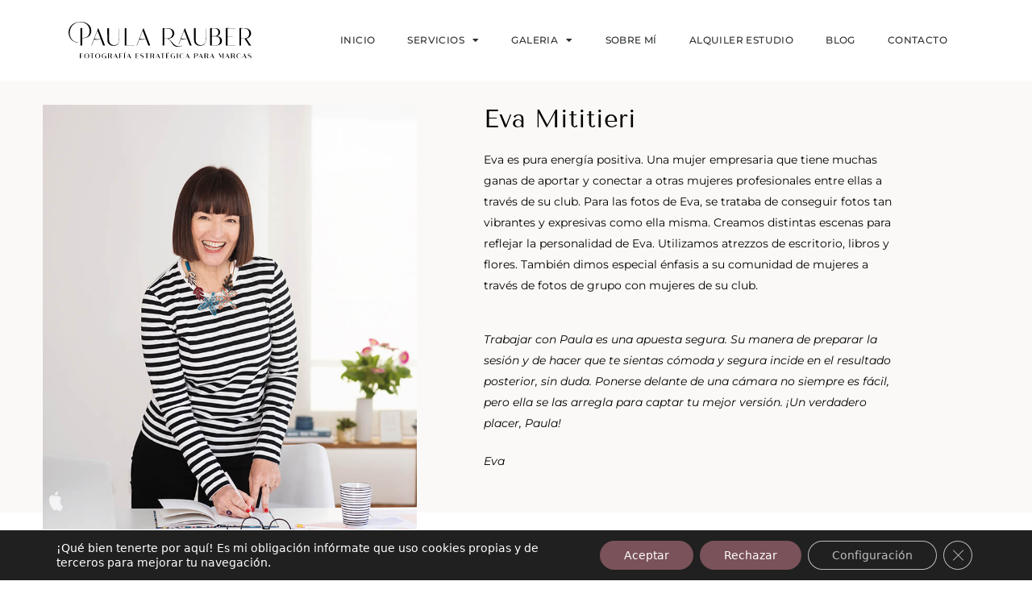

--- FILE ---
content_type: text/html; charset=UTF-8
request_url: https://paulafotografia.com/portfolio/eva-mititieri/
body_size: 31139
content:
<!DOCTYPE html>
<html lang="es">
<head>
	<meta charset="UTF-8">
	<meta name='robots' content='index, follow, max-image-preview:large, max-snippet:-1, max-video-preview:-1' />
<meta name="viewport" content="width=device-width, initial-scale=1">
	<!-- This site is optimized with the Yoast SEO plugin v26.8 - https://yoast.com/product/yoast-seo-wordpress/ -->
	<title>Eva Mititieri - Club de les empresadores - Fotógrafo profesional en Barcelona</title>
	<link rel="canonical" href="https://paulafotografia.com/portfolio/eva-mititieri/" />
	<meta property="og:locale" content="es_ES" />
	<meta property="og:type" content="article" />
	<meta property="og:title" content="Eva Mititieri - Club de les empresadores - Fotógrafo profesional en Barcelona" />
	<meta property="og:description" content="Eva Mititieri Eva es pura energía positiva. Una mujer empresaria que tiene muchas ganas de aportar y conectar a otras mujeres profesionales entre ellas a través de su club. Para las fotos de Eva, se trataba de conseguir fotos tan vibrantes y expresivas como ella misma. Creamos distintas escenas para reflejar la personalidad de Eva. ... Leer más" />
	<meta property="og:url" content="https://paulafotografia.com/portfolio/eva-mititieri/" />
	<meta property="og:site_name" content="Fotógrafo profesional en Barcelona" />
	<meta property="article:publisher" content="https://www.facebook.com/pages/Paula-Dietz-Rauber-Fotograf%c3%ada/143685222313622" />
	<meta property="article:modified_time" content="2022-10-18T11:55:39+00:00" />
	<meta property="og:image" content="https://paulafotografia.com/wp-content/uploads/2021/10/Paula-Rauber-Eva-Mititieri-9.jpg" />
	<meta property="og:image:width" content="720" />
	<meta property="og:image:height" content="900" />
	<meta property="og:image:type" content="image/jpeg" />
	<meta name="twitter:label1" content="Tiempo de lectura" />
	<meta name="twitter:data1" content="4 minutos" />
	<script type="application/ld+json" class="yoast-schema-graph">{"@context":"https://schema.org","@graph":[{"@type":"WebPage","@id":"https://paulafotografia.com/portfolio/eva-mititieri/","url":"https://paulafotografia.com/portfolio/eva-mititieri/","name":"Eva Mititieri - Club de les empresadores - Fotógrafo profesional en Barcelona","isPartOf":{"@id":"https://paulafotografia.com/#website"},"primaryImageOfPage":{"@id":"https://paulafotografia.com/portfolio/eva-mititieri/#primaryimage"},"image":{"@id":"https://paulafotografia.com/portfolio/eva-mititieri/#primaryimage"},"thumbnailUrl":"https://paulafotografia.com/wp-content/uploads/2021/10/Paula-Rauber-Eva-Mititieri-9.jpg","datePublished":"2022-05-28T04:48:44+00:00","dateModified":"2022-10-18T11:55:39+00:00","inLanguage":"es","potentialAction":[{"@type":"ReadAction","target":["https://paulafotografia.com/portfolio/eva-mititieri/"]}]},{"@type":"ImageObject","inLanguage":"es","@id":"https://paulafotografia.com/portfolio/eva-mititieri/#primaryimage","url":"https://paulafotografia.com/wp-content/uploads/2021/10/Paula-Rauber-Eva-Mititieri-9.jpg","contentUrl":"https://paulafotografia.com/wp-content/uploads/2021/10/Paula-Rauber-Eva-Mititieri-9.jpg","width":720,"height":900},{"@type":"WebSite","@id":"https://paulafotografia.com/#website","url":"https://paulafotografia.com/","name":"Paula Rauber - Fotografía Creativa en Barcelona","description":"Fotógrafa de marca personal y producto  en Sant Cugat del Vallès y Barcelona","publisher":{"@id":"https://paulafotografia.com/#organization"},"potentialAction":[{"@type":"SearchAction","target":{"@type":"EntryPoint","urlTemplate":"https://paulafotografia.com/?s={search_term_string}"},"query-input":{"@type":"PropertyValueSpecification","valueRequired":true,"valueName":"search_term_string"}}],"inLanguage":"es"},{"@type":"Organization","@id":"https://paulafotografia.com/#organization","name":"Paula Rauber - Fotografia Creativa","url":"https://paulafotografia.com/","logo":{"@type":"ImageObject","inLanguage":"es","@id":"https://paulafotografia.com/#/schema/logo/image/","url":"https://paulafotografia.com/wp-content/uploads/2020/05/1533800490-logoPR.png","contentUrl":"https://paulafotografia.com/wp-content/uploads/2020/05/1533800490-logoPR.png","width":585,"height":302,"caption":"Paula Rauber - Fotografia Creativa"},"image":{"@id":"https://paulafotografia.com/#/schema/logo/image/"},"sameAs":["https://www.facebook.com/pages/Paula-Dietz-Rauber-Fotografía/143685222313622","https://instagram.com/paulafotografia_barcelona/","https://www.linkedin.com/profile/view?id=385086643&amp;amp;amp;amp;amp;amp;amp;amp;trk=hp-identity-name","https://www.pinterest.com/paulafotobcn/","https://www.youtube.com/channel/UCeqdo6cRjqtkQlaFk3RaBVg"]}]}</script>
	<!-- / Yoast SEO plugin. -->


<link rel="alternate" type="application/rss+xml" title="Fotógrafo profesional en Barcelona &raquo; Feed" href="https://paulafotografia.com/feed/" />
<link rel="alternate" type="application/rss+xml" title="Fotógrafo profesional en Barcelona &raquo; Feed de los comentarios" href="https://paulafotografia.com/comments/feed/" />
<link rel="alternate" title="oEmbed (JSON)" type="application/json+oembed" href="https://paulafotografia.com/wp-json/oembed/1.0/embed?url=https%3A%2F%2Fpaulafotografia.com%2Fportfolio%2Feva-mititieri%2F" />
<link rel="alternate" title="oEmbed (XML)" type="text/xml+oembed" href="https://paulafotografia.com/wp-json/oembed/1.0/embed?url=https%3A%2F%2Fpaulafotografia.com%2Fportfolio%2Feva-mititieri%2F&#038;format=xml" />
<style id='wp-img-auto-sizes-contain-inline-css'>
img:is([sizes=auto i],[sizes^="auto," i]){contain-intrinsic-size:3000px 1500px}
/*# sourceURL=wp-img-auto-sizes-contain-inline-css */
</style>
<link rel='stylesheet' id='simple-lightbox-css-css' href='https://paulafotografia.com/wp-content/plugins/portfolio-elementor/elementor/../vendor/simplelightbox/dist/simplelightbox.min.css?ver=2.14.2' media='all' />
<link rel='stylesheet' id='elpt-portfolio-css-css' href='https://paulafotografia.com/wp-content/plugins/portfolio-elementor/elementor/../assets/css/powerfolio_css.css?ver=3.2.2' media='all' />
<link rel='stylesheet' id='owl-carousel-css-css' href='https://paulafotografia.com/wp-content/plugins/portfolio-elementor/elementor/../vendor/owl.carousel/assets/owl.carousel.css?ver=2.3.4' media='all' />
<link rel='stylesheet' id='owl-carousel-theme-css-css' href='https://paulafotografia.com/wp-content/plugins/portfolio-elementor/elementor/../vendor/owl.carousel/assets/owl.theme.default.min.css?ver=2.3.4' media='all' />
<link rel='stylesheet' id='pwrgrids-css-css' href='https://paulafotografia.com/wp-content/plugins/portfolio-elementor/elementor/../assets/css/pwrgrids_css.css?ver=3.2.2' media='all' />
<style id='wp-emoji-styles-inline-css'>

	img.wp-smiley, img.emoji {
		display: inline !important;
		border: none !important;
		box-shadow: none !important;
		height: 1em !important;
		width: 1em !important;
		margin: 0 0.07em !important;
		vertical-align: -0.1em !important;
		background: none !important;
		padding: 0 !important;
	}
/*# sourceURL=wp-emoji-styles-inline-css */
</style>
<style id='classic-theme-styles-inline-css'>
/*! This file is auto-generated */
.wp-block-button__link{color:#fff;background-color:#32373c;border-radius:9999px;box-shadow:none;text-decoration:none;padding:calc(.667em + 2px) calc(1.333em + 2px);font-size:1.125em}.wp-block-file__button{background:#32373c;color:#fff;text-decoration:none}
/*# sourceURL=/wp-includes/css/classic-themes.min.css */
</style>
<style id='powerfolio-portfolio-block-style-inline-css'>
.wp-block-create-block-my-first-block{background-color:#21759b;color:#fff;padding:2px}

/*# sourceURL=https://paulafotografia.com/wp-content/plugins/portfolio-elementor/build/portfolio-block/style-index.css */
</style>
<style id='powerfolio-image-gallery-block-style-inline-css'>
.wp-block-create-block-my-first-block{background-color:#21759b;color:#fff;padding:2px}

/*# sourceURL=https://paulafotografia.com/wp-content/plugins/portfolio-elementor/build/image-gallery-block/style-index.css */
</style>
<style id='global-styles-inline-css'>
:root{--wp--preset--aspect-ratio--square: 1;--wp--preset--aspect-ratio--4-3: 4/3;--wp--preset--aspect-ratio--3-4: 3/4;--wp--preset--aspect-ratio--3-2: 3/2;--wp--preset--aspect-ratio--2-3: 2/3;--wp--preset--aspect-ratio--16-9: 16/9;--wp--preset--aspect-ratio--9-16: 9/16;--wp--preset--color--black: #000000;--wp--preset--color--cyan-bluish-gray: #abb8c3;--wp--preset--color--white: #ffffff;--wp--preset--color--pale-pink: #f78da7;--wp--preset--color--vivid-red: #cf2e2e;--wp--preset--color--luminous-vivid-orange: #ff6900;--wp--preset--color--luminous-vivid-amber: #fcb900;--wp--preset--color--light-green-cyan: #7bdcb5;--wp--preset--color--vivid-green-cyan: #00d084;--wp--preset--color--pale-cyan-blue: #8ed1fc;--wp--preset--color--vivid-cyan-blue: #0693e3;--wp--preset--color--vivid-purple: #9b51e0;--wp--preset--color--contrast: var(--contrast);--wp--preset--color--contrast-2: var(--contrast-2);--wp--preset--color--contrast-3: var(--contrast-3);--wp--preset--color--base: var(--base);--wp--preset--color--base-2: var(--base-2);--wp--preset--color--base-3: var(--base-3);--wp--preset--color--accent: var(--accent);--wp--preset--gradient--vivid-cyan-blue-to-vivid-purple: linear-gradient(135deg,rgb(6,147,227) 0%,rgb(155,81,224) 100%);--wp--preset--gradient--light-green-cyan-to-vivid-green-cyan: linear-gradient(135deg,rgb(122,220,180) 0%,rgb(0,208,130) 100%);--wp--preset--gradient--luminous-vivid-amber-to-luminous-vivid-orange: linear-gradient(135deg,rgb(252,185,0) 0%,rgb(255,105,0) 100%);--wp--preset--gradient--luminous-vivid-orange-to-vivid-red: linear-gradient(135deg,rgb(255,105,0) 0%,rgb(207,46,46) 100%);--wp--preset--gradient--very-light-gray-to-cyan-bluish-gray: linear-gradient(135deg,rgb(238,238,238) 0%,rgb(169,184,195) 100%);--wp--preset--gradient--cool-to-warm-spectrum: linear-gradient(135deg,rgb(74,234,220) 0%,rgb(151,120,209) 20%,rgb(207,42,186) 40%,rgb(238,44,130) 60%,rgb(251,105,98) 80%,rgb(254,248,76) 100%);--wp--preset--gradient--blush-light-purple: linear-gradient(135deg,rgb(255,206,236) 0%,rgb(152,150,240) 100%);--wp--preset--gradient--blush-bordeaux: linear-gradient(135deg,rgb(254,205,165) 0%,rgb(254,45,45) 50%,rgb(107,0,62) 100%);--wp--preset--gradient--luminous-dusk: linear-gradient(135deg,rgb(255,203,112) 0%,rgb(199,81,192) 50%,rgb(65,88,208) 100%);--wp--preset--gradient--pale-ocean: linear-gradient(135deg,rgb(255,245,203) 0%,rgb(182,227,212) 50%,rgb(51,167,181) 100%);--wp--preset--gradient--electric-grass: linear-gradient(135deg,rgb(202,248,128) 0%,rgb(113,206,126) 100%);--wp--preset--gradient--midnight: linear-gradient(135deg,rgb(2,3,129) 0%,rgb(40,116,252) 100%);--wp--preset--font-size--small: 13px;--wp--preset--font-size--medium: 20px;--wp--preset--font-size--large: 36px;--wp--preset--font-size--x-large: 42px;--wp--preset--spacing--20: 0.44rem;--wp--preset--spacing--30: 0.67rem;--wp--preset--spacing--40: 1rem;--wp--preset--spacing--50: 1.5rem;--wp--preset--spacing--60: 2.25rem;--wp--preset--spacing--70: 3.38rem;--wp--preset--spacing--80: 5.06rem;--wp--preset--shadow--natural: 6px 6px 9px rgba(0, 0, 0, 0.2);--wp--preset--shadow--deep: 12px 12px 50px rgba(0, 0, 0, 0.4);--wp--preset--shadow--sharp: 6px 6px 0px rgba(0, 0, 0, 0.2);--wp--preset--shadow--outlined: 6px 6px 0px -3px rgb(255, 255, 255), 6px 6px rgb(0, 0, 0);--wp--preset--shadow--crisp: 6px 6px 0px rgb(0, 0, 0);}:where(.is-layout-flex){gap: 0.5em;}:where(.is-layout-grid){gap: 0.5em;}body .is-layout-flex{display: flex;}.is-layout-flex{flex-wrap: wrap;align-items: center;}.is-layout-flex > :is(*, div){margin: 0;}body .is-layout-grid{display: grid;}.is-layout-grid > :is(*, div){margin: 0;}:where(.wp-block-columns.is-layout-flex){gap: 2em;}:where(.wp-block-columns.is-layout-grid){gap: 2em;}:where(.wp-block-post-template.is-layout-flex){gap: 1.25em;}:where(.wp-block-post-template.is-layout-grid){gap: 1.25em;}.has-black-color{color: var(--wp--preset--color--black) !important;}.has-cyan-bluish-gray-color{color: var(--wp--preset--color--cyan-bluish-gray) !important;}.has-white-color{color: var(--wp--preset--color--white) !important;}.has-pale-pink-color{color: var(--wp--preset--color--pale-pink) !important;}.has-vivid-red-color{color: var(--wp--preset--color--vivid-red) !important;}.has-luminous-vivid-orange-color{color: var(--wp--preset--color--luminous-vivid-orange) !important;}.has-luminous-vivid-amber-color{color: var(--wp--preset--color--luminous-vivid-amber) !important;}.has-light-green-cyan-color{color: var(--wp--preset--color--light-green-cyan) !important;}.has-vivid-green-cyan-color{color: var(--wp--preset--color--vivid-green-cyan) !important;}.has-pale-cyan-blue-color{color: var(--wp--preset--color--pale-cyan-blue) !important;}.has-vivid-cyan-blue-color{color: var(--wp--preset--color--vivid-cyan-blue) !important;}.has-vivid-purple-color{color: var(--wp--preset--color--vivid-purple) !important;}.has-black-background-color{background-color: var(--wp--preset--color--black) !important;}.has-cyan-bluish-gray-background-color{background-color: var(--wp--preset--color--cyan-bluish-gray) !important;}.has-white-background-color{background-color: var(--wp--preset--color--white) !important;}.has-pale-pink-background-color{background-color: var(--wp--preset--color--pale-pink) !important;}.has-vivid-red-background-color{background-color: var(--wp--preset--color--vivid-red) !important;}.has-luminous-vivid-orange-background-color{background-color: var(--wp--preset--color--luminous-vivid-orange) !important;}.has-luminous-vivid-amber-background-color{background-color: var(--wp--preset--color--luminous-vivid-amber) !important;}.has-light-green-cyan-background-color{background-color: var(--wp--preset--color--light-green-cyan) !important;}.has-vivid-green-cyan-background-color{background-color: var(--wp--preset--color--vivid-green-cyan) !important;}.has-pale-cyan-blue-background-color{background-color: var(--wp--preset--color--pale-cyan-blue) !important;}.has-vivid-cyan-blue-background-color{background-color: var(--wp--preset--color--vivid-cyan-blue) !important;}.has-vivid-purple-background-color{background-color: var(--wp--preset--color--vivid-purple) !important;}.has-black-border-color{border-color: var(--wp--preset--color--black) !important;}.has-cyan-bluish-gray-border-color{border-color: var(--wp--preset--color--cyan-bluish-gray) !important;}.has-white-border-color{border-color: var(--wp--preset--color--white) !important;}.has-pale-pink-border-color{border-color: var(--wp--preset--color--pale-pink) !important;}.has-vivid-red-border-color{border-color: var(--wp--preset--color--vivid-red) !important;}.has-luminous-vivid-orange-border-color{border-color: var(--wp--preset--color--luminous-vivid-orange) !important;}.has-luminous-vivid-amber-border-color{border-color: var(--wp--preset--color--luminous-vivid-amber) !important;}.has-light-green-cyan-border-color{border-color: var(--wp--preset--color--light-green-cyan) !important;}.has-vivid-green-cyan-border-color{border-color: var(--wp--preset--color--vivid-green-cyan) !important;}.has-pale-cyan-blue-border-color{border-color: var(--wp--preset--color--pale-cyan-blue) !important;}.has-vivid-cyan-blue-border-color{border-color: var(--wp--preset--color--vivid-cyan-blue) !important;}.has-vivid-purple-border-color{border-color: var(--wp--preset--color--vivid-purple) !important;}.has-vivid-cyan-blue-to-vivid-purple-gradient-background{background: var(--wp--preset--gradient--vivid-cyan-blue-to-vivid-purple) !important;}.has-light-green-cyan-to-vivid-green-cyan-gradient-background{background: var(--wp--preset--gradient--light-green-cyan-to-vivid-green-cyan) !important;}.has-luminous-vivid-amber-to-luminous-vivid-orange-gradient-background{background: var(--wp--preset--gradient--luminous-vivid-amber-to-luminous-vivid-orange) !important;}.has-luminous-vivid-orange-to-vivid-red-gradient-background{background: var(--wp--preset--gradient--luminous-vivid-orange-to-vivid-red) !important;}.has-very-light-gray-to-cyan-bluish-gray-gradient-background{background: var(--wp--preset--gradient--very-light-gray-to-cyan-bluish-gray) !important;}.has-cool-to-warm-spectrum-gradient-background{background: var(--wp--preset--gradient--cool-to-warm-spectrum) !important;}.has-blush-light-purple-gradient-background{background: var(--wp--preset--gradient--blush-light-purple) !important;}.has-blush-bordeaux-gradient-background{background: var(--wp--preset--gradient--blush-bordeaux) !important;}.has-luminous-dusk-gradient-background{background: var(--wp--preset--gradient--luminous-dusk) !important;}.has-pale-ocean-gradient-background{background: var(--wp--preset--gradient--pale-ocean) !important;}.has-electric-grass-gradient-background{background: var(--wp--preset--gradient--electric-grass) !important;}.has-midnight-gradient-background{background: var(--wp--preset--gradient--midnight) !important;}.has-small-font-size{font-size: var(--wp--preset--font-size--small) !important;}.has-medium-font-size{font-size: var(--wp--preset--font-size--medium) !important;}.has-large-font-size{font-size: var(--wp--preset--font-size--large) !important;}.has-x-large-font-size{font-size: var(--wp--preset--font-size--x-large) !important;}
:where(.wp-block-post-template.is-layout-flex){gap: 1.25em;}:where(.wp-block-post-template.is-layout-grid){gap: 1.25em;}
:where(.wp-block-term-template.is-layout-flex){gap: 1.25em;}:where(.wp-block-term-template.is-layout-grid){gap: 1.25em;}
:where(.wp-block-columns.is-layout-flex){gap: 2em;}:where(.wp-block-columns.is-layout-grid){gap: 2em;}
:root :where(.wp-block-pullquote){font-size: 1.5em;line-height: 1.6;}
/*# sourceURL=global-styles-inline-css */
</style>
<link rel='stylesheet' id='generate-style-css' href='https://paulafotografia.com/wp-content/themes/generatepress/assets/css/main.min.css?ver=3.6.1' media='all' />
<style id='generate-style-inline-css'>
body{background-color:#f7f8f9;color:#222222;}a{color:#1e73be;}a:hover, a:focus, a:active{color:#000000;}.wp-block-group__inner-container{max-width:1200px;margin-left:auto;margin-right:auto;}.site-header .header-image{width:220px;}:root{--contrast:#222222;--contrast-2:#575760;--contrast-3:#b2b2be;--base:#f0f0f0;--base-2:#f7f8f9;--base-3:#ffffff;--accent:#1e73be;}:root .has-contrast-color{color:var(--contrast);}:root .has-contrast-background-color{background-color:var(--contrast);}:root .has-contrast-2-color{color:var(--contrast-2);}:root .has-contrast-2-background-color{background-color:var(--contrast-2);}:root .has-contrast-3-color{color:var(--contrast-3);}:root .has-contrast-3-background-color{background-color:var(--contrast-3);}:root .has-base-color{color:var(--base);}:root .has-base-background-color{background-color:var(--base);}:root .has-base-2-color{color:var(--base-2);}:root .has-base-2-background-color{background-color:var(--base-2);}:root .has-base-3-color{color:var(--base-3);}:root .has-base-3-background-color{background-color:var(--base-3);}:root .has-accent-color{color:var(--accent);}:root .has-accent-background-color{background-color:var(--accent);}body, button, input, select, textarea{font-family:-apple-system, system-ui, BlinkMacSystemFont, "Segoe UI", Helvetica, Arial, sans-serif, "Apple Color Emoji", "Segoe UI Emoji", "Segoe UI Symbol";}body{line-height:1.5;}.entry-content > [class*="wp-block-"]:not(:last-child):not(.wp-block-heading){margin-bottom:1.5em;}.main-navigation .main-nav ul ul li a{font-size:14px;}.sidebar .widget, .footer-widgets .widget{font-size:17px;}@media (max-width:768px){h1{font-size:31px;}h2{font-size:27px;}h3{font-size:24px;}h4{font-size:22px;}h5{font-size:19px;}}.top-bar{background-color:#636363;color:#ffffff;}.top-bar a{color:#ffffff;}.top-bar a:hover{color:#303030;}.site-header{background-color:#ffffff;}.main-title a,.main-title a:hover{color:#222222;}.site-description{color:#757575;}.mobile-menu-control-wrapper .menu-toggle,.mobile-menu-control-wrapper .menu-toggle:hover,.mobile-menu-control-wrapper .menu-toggle:focus,.has-inline-mobile-toggle #site-navigation.toggled{background-color:rgba(0, 0, 0, 0.02);}.main-navigation,.main-navigation ul ul{background-color:#ffffff;}.main-navigation .main-nav ul li a, .main-navigation .menu-toggle, .main-navigation .menu-bar-items{color:#515151;}.main-navigation .main-nav ul li:not([class*="current-menu-"]):hover > a, .main-navigation .main-nav ul li:not([class*="current-menu-"]):focus > a, .main-navigation .main-nav ul li.sfHover:not([class*="current-menu-"]) > a, .main-navigation .menu-bar-item:hover > a, .main-navigation .menu-bar-item.sfHover > a{color:#7a8896;background-color:#ffffff;}button.menu-toggle:hover,button.menu-toggle:focus{color:#515151;}.main-navigation .main-nav ul li[class*="current-menu-"] > a{color:#7a8896;background-color:#ffffff;}.navigation-search input[type="search"],.navigation-search input[type="search"]:active, .navigation-search input[type="search"]:focus, .main-navigation .main-nav ul li.search-item.active > a, .main-navigation .menu-bar-items .search-item.active > a{color:#7a8896;background-color:#ffffff;}.main-navigation ul ul{background-color:#eaeaea;}.main-navigation .main-nav ul ul li a{color:#515151;}.main-navigation .main-nav ul ul li:not([class*="current-menu-"]):hover > a,.main-navigation .main-nav ul ul li:not([class*="current-menu-"]):focus > a, .main-navigation .main-nav ul ul li.sfHover:not([class*="current-menu-"]) > a{color:#7a8896;background-color:#eaeaea;}.main-navigation .main-nav ul ul li[class*="current-menu-"] > a{color:#7a8896;background-color:#eaeaea;}.separate-containers .inside-article, .separate-containers .comments-area, .separate-containers .page-header, .one-container .container, .separate-containers .paging-navigation, .inside-page-header{background-color:#ffffff;}.entry-title a{color:#222222;}.entry-title a:hover{color:#55555e;}.entry-meta{color:#595959;}.sidebar .widget{background-color:#ffffff;}.footer-widgets{background-color:#ffffff;}.footer-widgets .widget-title{color:#000000;}.site-info{color:#ffffff;background-color:#55555e;}.site-info a{color:#ffffff;}.site-info a:hover{color:#d3d3d3;}.footer-bar .widget_nav_menu .current-menu-item a{color:#d3d3d3;}input[type="text"],input[type="email"],input[type="url"],input[type="password"],input[type="search"],input[type="tel"],input[type="number"],textarea,select{color:#666666;background-color:#fafafa;border-color:#cccccc;}input[type="text"]:focus,input[type="email"]:focus,input[type="url"]:focus,input[type="password"]:focus,input[type="search"]:focus,input[type="tel"]:focus,input[type="number"]:focus,textarea:focus,select:focus{color:#666666;background-color:#ffffff;border-color:#bfbfbf;}button,html input[type="button"],input[type="reset"],input[type="submit"],a.button,a.wp-block-button__link:not(.has-background){color:#ffffff;background-color:#55555e;}button:hover,html input[type="button"]:hover,input[type="reset"]:hover,input[type="submit"]:hover,a.button:hover,button:focus,html input[type="button"]:focus,input[type="reset"]:focus,input[type="submit"]:focus,a.button:focus,a.wp-block-button__link:not(.has-background):active,a.wp-block-button__link:not(.has-background):focus,a.wp-block-button__link:not(.has-background):hover{color:#ffffff;background-color:#3f4047;}a.generate-back-to-top{background-color:rgba( 0,0,0,0.4 );color:#ffffff;}a.generate-back-to-top:hover,a.generate-back-to-top:focus{background-color:rgba( 0,0,0,0.6 );color:#ffffff;}:root{--gp-search-modal-bg-color:var(--base-3);--gp-search-modal-text-color:var(--contrast);--gp-search-modal-overlay-bg-color:rgba(0,0,0,0.2);}@media (max-width:768px){.main-navigation .menu-bar-item:hover > a, .main-navigation .menu-bar-item.sfHover > a{background:none;color:#515151;}}.nav-below-header .main-navigation .inside-navigation.grid-container, .nav-above-header .main-navigation .inside-navigation.grid-container{padding:0px 20px 0px 20px;}.site-main .wp-block-group__inner-container{padding:40px;}.separate-containers .paging-navigation{padding-top:20px;padding-bottom:20px;}.entry-content .alignwide, body:not(.no-sidebar) .entry-content .alignfull{margin-left:-40px;width:calc(100% + 80px);max-width:calc(100% + 80px);}.rtl .menu-item-has-children .dropdown-menu-toggle{padding-left:20px;}.rtl .main-navigation .main-nav ul li.menu-item-has-children > a{padding-right:20px;}@media (max-width:768px){.separate-containers .inside-article, .separate-containers .comments-area, .separate-containers .page-header, .separate-containers .paging-navigation, .one-container .site-content, .inside-page-header{padding:30px;}.site-main .wp-block-group__inner-container{padding:30px;}.inside-top-bar{padding-right:30px;padding-left:30px;}.inside-header{padding-right:30px;padding-left:30px;}.widget-area .widget{padding-top:30px;padding-right:30px;padding-bottom:30px;padding-left:30px;}.footer-widgets-container{padding-top:30px;padding-right:30px;padding-bottom:30px;padding-left:30px;}.inside-site-info{padding-right:30px;padding-left:30px;}.entry-content .alignwide, body:not(.no-sidebar) .entry-content .alignfull{margin-left:-30px;width:calc(100% + 60px);max-width:calc(100% + 60px);}.one-container .site-main .paging-navigation{margin-bottom:20px;}}/* End cached CSS */.is-right-sidebar{width:30%;}.is-left-sidebar{width:30%;}.site-content .content-area{width:70%;}@media (max-width:768px){.main-navigation .menu-toggle,.sidebar-nav-mobile:not(#sticky-placeholder){display:block;}.main-navigation ul,.gen-sidebar-nav,.main-navigation:not(.slideout-navigation):not(.toggled) .main-nav > ul,.has-inline-mobile-toggle #site-navigation .inside-navigation > *:not(.navigation-search):not(.main-nav){display:none;}.nav-align-right .inside-navigation,.nav-align-center .inside-navigation{justify-content:space-between;}.has-inline-mobile-toggle .mobile-menu-control-wrapper{display:flex;flex-wrap:wrap;}.has-inline-mobile-toggle .inside-header{flex-direction:row;text-align:left;flex-wrap:wrap;}.has-inline-mobile-toggle .header-widget,.has-inline-mobile-toggle #site-navigation{flex-basis:100%;}.nav-float-left .has-inline-mobile-toggle #site-navigation{order:10;}}
.elementor-template-full-width .site-content{display:block;}
/*# sourceURL=generate-style-inline-css */
</style>
<link rel='stylesheet' id='elementor-frontend-css' href='https://paulafotografia.com/wp-content/plugins/elementor/assets/css/frontend.min.css?ver=3.34.1' media='all' />
<style id='elementor-frontend-inline-css'>
.elementor-kit-5787{--e-global-color-primary:#6EC1E4;--e-global-color-secondary:#54595F;--e-global-color-text:#7A7A7A;--e-global-color-accent:#61CE70;--e-global-typography-primary-font-family:"Roboto";--e-global-typography-primary-font-weight:600;--e-global-typography-secondary-font-family:"Roboto Slab";--e-global-typography-secondary-font-weight:400;--e-global-typography-text-font-family:"Roboto";--e-global-typography-text-font-weight:400;--e-global-typography-accent-font-family:"Roboto";--e-global-typography-accent-font-weight:500;background-color:#FFFFFF;}.elementor-kit-5787 e-page-transition{background-color:#FFBC7D;}.elementor-kit-5787 a{color:#7C535B;}.elementor-kit-5787 h2{color:#000000;font-family:"Tenor Sans", Sans-serif;font-size:27px;}.elementor-kit-5787 h3{color:#000000;font-family:"Tenor Sans", Sans-serif;font-size:24px;}.elementor-kit-5787 h4{color:#000000;}.elementor-section.elementor-section-boxed > .elementor-container{max-width:1140px;}.e-con{--container-max-width:1140px;}.elementor-widget:not(:last-child){margin-block-end:20px;}.elementor-element{--widgets-spacing:20px 20px;--widgets-spacing-row:20px;--widgets-spacing-column:20px;}{}h1.entry-title{display:var(--page-title-display);}@media(max-width:1024px){.elementor-section.elementor-section-boxed > .elementor-container{max-width:1024px;}.e-con{--container-max-width:1024px;}}@media(max-width:767px){.elementor-section.elementor-section-boxed > .elementor-container{max-width:767px;}.e-con{--container-max-width:767px;}}
.elementor-6459 .elementor-element.elementor-element-bc12ec2:not(.elementor-motion-effects-element-type-background), .elementor-6459 .elementor-element.elementor-element-bc12ec2 > .elementor-motion-effects-container > .elementor-motion-effects-layer{background-color:#FBF9F7;}.elementor-6459 .elementor-element.elementor-element-bc12ec2{transition:background 0.3s, border 0.3s, border-radius 0.3s, box-shadow 0.3s;}.elementor-6459 .elementor-element.elementor-element-bc12ec2 > .elementor-background-overlay{transition:background 0.3s, border-radius 0.3s, opacity 0.3s;}.elementor-widget-image .widget-image-caption{color:var( --e-global-color-text );font-family:var( --e-global-typography-text-font-family ), Sans-serif;font-weight:var( --e-global-typography-text-font-weight );}.elementor-6459 .elementor-element.elementor-element-0b37ab1 > .elementor-widget-container{margin:0px 0px -198px 0px;}.elementor-6459 .elementor-element.elementor-element-0b37ab1 img{width:91%;}.elementor-6459 .elementor-element.elementor-element-7ea2249{--spacer-size:50px;}.elementor-bc-flex-widget .elementor-6459 .elementor-element.elementor-element-028836e.elementor-column .elementor-widget-wrap{align-items:center;}.elementor-6459 .elementor-element.elementor-element-028836e.elementor-column.elementor-element[data-element_type="column"] > .elementor-widget-wrap.elementor-element-populated{align-content:center;align-items:center;}.elementor-widget-heading .elementor-heading-title{font-family:var( --e-global-typography-primary-font-family ), Sans-serif;font-weight:var( --e-global-typography-primary-font-weight );color:var( --e-global-color-primary );}.elementor-6459 .elementor-element.elementor-element-6e31b82{text-align:start;}.elementor-6459 .elementor-element.elementor-element-6e31b82 .elementor-heading-title{font-family:"Tenor Sans", Sans-serif;font-size:31px;font-weight:500;line-height:35px;color:#000000;}.elementor-widget-text-editor{font-family:var( --e-global-typography-text-font-family ), Sans-serif;font-weight:var( --e-global-typography-text-font-weight );color:var( --e-global-color-text );}.elementor-widget-text-editor.elementor-drop-cap-view-stacked .elementor-drop-cap{background-color:var( --e-global-color-primary );}.elementor-widget-text-editor.elementor-drop-cap-view-framed .elementor-drop-cap, .elementor-widget-text-editor.elementor-drop-cap-view-default .elementor-drop-cap{color:var( --e-global-color-primary );border-color:var( --e-global-color-primary );}.elementor-6459 .elementor-element.elementor-element-fe3e3b2 > .elementor-widget-container{margin:0px 0px 0px 0px;}.elementor-6459 .elementor-element.elementor-element-fe3e3b2{font-family:"Montserrat", Sans-serif;font-size:14px;font-weight:400;line-height:26px;color:#000000;}.elementor-6459 .elementor-element.elementor-element-67df64b > .elementor-widget-container{margin:0px 0px 0px 0px;}.elementor-6459 .elementor-element.elementor-element-67df64b{font-family:"Montserrat", Sans-serif;font-size:14px;font-weight:400;line-height:26px;color:#000000;}.elementor-6459 .elementor-element.elementor-element-66b8bce{--spacer-size:143px;}.elementor-6459 .elementor-element.elementor-element-d13a0f0 img{width:100%;}.elementor-6459 .elementor-element.elementor-element-bedfbd1 img{width:100%;}.elementor-6459 .elementor-element.elementor-element-24aa92e img{width:100%;}.elementor-6459 .elementor-element.elementor-element-b2937f2 img{width:100%;}.elementor-6459 .elementor-element.elementor-element-c23b753{--spacer-size:50px;}@media(max-width:767px){.elementor-6459 .elementor-element.elementor-element-0b37ab1 > .elementor-widget-container{margin:0px 0px 0px 0px;}}
.elementor-widget-theme-site-logo .widget-image-caption{color:var( --e-global-color-text );font-family:var( --e-global-typography-text-font-family ), Sans-serif;font-weight:var( --e-global-typography-text-font-weight );}.elementor-6059 .elementor-element.elementor-element-d90b7cc{text-align:start;}.elementor-6059 .elementor-element.elementor-element-d90b7cc img{width:251px;}.elementor-widget-nav-menu .elementor-nav-menu .elementor-item{font-family:var( --e-global-typography-primary-font-family ), Sans-serif;font-weight:var( --e-global-typography-primary-font-weight );}.elementor-widget-nav-menu .elementor-nav-menu--main .elementor-item{color:var( --e-global-color-text );fill:var( --e-global-color-text );}.elementor-widget-nav-menu .elementor-nav-menu--main .elementor-item:hover,
					.elementor-widget-nav-menu .elementor-nav-menu--main .elementor-item.elementor-item-active,
					.elementor-widget-nav-menu .elementor-nav-menu--main .elementor-item.highlighted,
					.elementor-widget-nav-menu .elementor-nav-menu--main .elementor-item:focus{color:var( --e-global-color-accent );fill:var( --e-global-color-accent );}.elementor-widget-nav-menu .elementor-nav-menu--main:not(.e--pointer-framed) .elementor-item:before,
					.elementor-widget-nav-menu .elementor-nav-menu--main:not(.e--pointer-framed) .elementor-item:after{background-color:var( --e-global-color-accent );}.elementor-widget-nav-menu .e--pointer-framed .elementor-item:before,
					.elementor-widget-nav-menu .e--pointer-framed .elementor-item:after{border-color:var( --e-global-color-accent );}.elementor-widget-nav-menu{--e-nav-menu-divider-color:var( --e-global-color-text );}.elementor-widget-nav-menu .elementor-nav-menu--dropdown .elementor-item, .elementor-widget-nav-menu .elementor-nav-menu--dropdown  .elementor-sub-item{font-family:var( --e-global-typography-accent-font-family ), Sans-serif;font-weight:var( --e-global-typography-accent-font-weight );}.elementor-6059 .elementor-element.elementor-element-15bcf386 .elementor-menu-toggle{margin-left:auto;background-color:rgba(0,0,0,0);border-width:0px;border-radius:0px;}.elementor-6059 .elementor-element.elementor-element-15bcf386 .elementor-nav-menu .elementor-item{font-family:"Montserrat", Sans-serif;font-size:12px;font-weight:500;text-transform:uppercase;letter-spacing:0.4px;}.elementor-6059 .elementor-element.elementor-element-15bcf386 .elementor-nav-menu--main .elementor-item{color:#2a302f;fill:#2a302f;padding-top:40px;padding-bottom:40px;}.elementor-6059 .elementor-element.elementor-element-15bcf386 .elementor-nav-menu--main .elementor-item:hover,
					.elementor-6059 .elementor-element.elementor-element-15bcf386 .elementor-nav-menu--main .elementor-item.elementor-item-active,
					.elementor-6059 .elementor-element.elementor-element-15bcf386 .elementor-nav-menu--main .elementor-item.highlighted,
					.elementor-6059 .elementor-element.elementor-element-15bcf386 .elementor-nav-menu--main .elementor-item:focus{color:#000000;fill:#000000;}.elementor-6059 .elementor-element.elementor-element-15bcf386 .elementor-nav-menu--main .elementor-item.elementor-item-active{color:#000000;}.elementor-6059 .elementor-element.elementor-element-15bcf386 .elementor-nav-menu--dropdown a, .elementor-6059 .elementor-element.elementor-element-15bcf386 .elementor-menu-toggle{color:#000000;fill:#000000;}.elementor-6059 .elementor-element.elementor-element-15bcf386 .elementor-nav-menu--dropdown{background-color:#FFFFFF;}.elementor-6059 .elementor-element.elementor-element-15bcf386 .elementor-nav-menu--dropdown a:hover,
					.elementor-6059 .elementor-element.elementor-element-15bcf386 .elementor-nav-menu--dropdown a:focus,
					.elementor-6059 .elementor-element.elementor-element-15bcf386 .elementor-nav-menu--dropdown a.elementor-item-active,
					.elementor-6059 .elementor-element.elementor-element-15bcf386 .elementor-nav-menu--dropdown a.highlighted,
					.elementor-6059 .elementor-element.elementor-element-15bcf386 .elementor-menu-toggle:hover,
					.elementor-6059 .elementor-element.elementor-element-15bcf386 .elementor-menu-toggle:focus{color:#000000;}.elementor-6059 .elementor-element.elementor-element-15bcf386 .elementor-nav-menu--dropdown a:hover,
					.elementor-6059 .elementor-element.elementor-element-15bcf386 .elementor-nav-menu--dropdown a:focus,
					.elementor-6059 .elementor-element.elementor-element-15bcf386 .elementor-nav-menu--dropdown a.elementor-item-active,
					.elementor-6059 .elementor-element.elementor-element-15bcf386 .elementor-nav-menu--dropdown a.highlighted{background-color:#FFFFFF;}.elementor-6059 .elementor-element.elementor-element-15bcf386 .elementor-nav-menu--dropdown a.elementor-item-active{color:#000000;background-color:#FFFFFF;}.elementor-6059 .elementor-element.elementor-element-15bcf386 .elementor-nav-menu--dropdown .elementor-item, .elementor-6059 .elementor-element.elementor-element-15bcf386 .elementor-nav-menu--dropdown  .elementor-sub-item{font-family:"Montserrat", Sans-serif;font-size:12px;text-transform:uppercase;letter-spacing:0.6px;}.elementor-6059 .elementor-element.elementor-element-15bcf386 div.elementor-menu-toggle{color:#000000;}.elementor-6059 .elementor-element.elementor-element-15bcf386 div.elementor-menu-toggle svg{fill:#000000;}.elementor-6059 .elementor-element.elementor-element-15bcf386 div.elementor-menu-toggle:hover, .elementor-6059 .elementor-element.elementor-element-15bcf386 div.elementor-menu-toggle:focus{color:#000000;}.elementor-6059 .elementor-element.elementor-element-15bcf386 div.elementor-menu-toggle:hover svg, .elementor-6059 .elementor-element.elementor-element-15bcf386 div.elementor-menu-toggle:focus svg{fill:#000000;}.elementor-6059 .elementor-element.elementor-element-15bcf386{--nav-menu-icon-size:25px;}.elementor-6059 .elementor-element.elementor-element-f45d400 > .elementor-container > .elementor-column > .elementor-widget-wrap{align-content:center;align-items:center;}.elementor-6059 .elementor-element.elementor-element-f45d400:not(.elementor-motion-effects-element-type-background), .elementor-6059 .elementor-element.elementor-element-f45d400 > .elementor-motion-effects-container > .elementor-motion-effects-layer{background-color:#ffffff;}.elementor-6059 .elementor-element.elementor-element-f45d400 > .elementor-container{min-height:80px;}.elementor-6059 .elementor-element.elementor-element-f45d400{transition:background 0.3s, border 0.3s, border-radius 0.3s, box-shadow 0.3s;}.elementor-6059 .elementor-element.elementor-element-f45d400 > .elementor-background-overlay{transition:background 0.3s, border-radius 0.3s, opacity 0.3s;}.elementor-6059 .elementor-element.elementor-element-44baaf1e > .elementor-element-populated{margin:0px 0px 0px 85px;--e-column-margin-right:0px;--e-column-margin-left:85px;}.elementor-6059 .elementor-element.elementor-element-289eb23e{text-align:start;}.elementor-6059 .elementor-element.elementor-element-289eb23e img{width:251px;}.elementor-6059 .elementor-element.elementor-element-3a234390 > .elementor-element-populated{margin:0px 85px 0px 0px;--e-column-margin-right:85px;--e-column-margin-left:0px;}.elementor-6059 .elementor-element.elementor-element-0793b87 .elementor-menu-toggle{margin-left:auto;background-color:rgba(0,0,0,0);border-width:0px;border-radius:0px;}.elementor-6059 .elementor-element.elementor-element-0793b87 .elementor-nav-menu .elementor-item{font-family:"Montserrat", Sans-serif;font-size:12px;font-weight:500;text-transform:uppercase;letter-spacing:0.4px;}.elementor-6059 .elementor-element.elementor-element-0793b87 .elementor-nav-menu--main .elementor-item{color:#2a302f;fill:#2a302f;padding-top:40px;padding-bottom:40px;}.elementor-6059 .elementor-element.elementor-element-0793b87 .elementor-nav-menu--main .elementor-item:hover,
					.elementor-6059 .elementor-element.elementor-element-0793b87 .elementor-nav-menu--main .elementor-item.elementor-item-active,
					.elementor-6059 .elementor-element.elementor-element-0793b87 .elementor-nav-menu--main .elementor-item.highlighted,
					.elementor-6059 .elementor-element.elementor-element-0793b87 .elementor-nav-menu--main .elementor-item:focus{color:#000000;fill:#000000;}.elementor-6059 .elementor-element.elementor-element-0793b87 .elementor-nav-menu--main .elementor-item.elementor-item-active{color:#000000;}.elementor-6059 .elementor-element.elementor-element-0793b87 .elementor-nav-menu--dropdown a, .elementor-6059 .elementor-element.elementor-element-0793b87 .elementor-menu-toggle{color:#000000;fill:#000000;}.elementor-6059 .elementor-element.elementor-element-0793b87 .elementor-nav-menu--dropdown{background-color:#FFFFFF;}.elementor-6059 .elementor-element.elementor-element-0793b87 .elementor-nav-menu--dropdown a:hover,
					.elementor-6059 .elementor-element.elementor-element-0793b87 .elementor-nav-menu--dropdown a:focus,
					.elementor-6059 .elementor-element.elementor-element-0793b87 .elementor-nav-menu--dropdown a.elementor-item-active,
					.elementor-6059 .elementor-element.elementor-element-0793b87 .elementor-nav-menu--dropdown a.highlighted,
					.elementor-6059 .elementor-element.elementor-element-0793b87 .elementor-menu-toggle:hover,
					.elementor-6059 .elementor-element.elementor-element-0793b87 .elementor-menu-toggle:focus{color:#000000;}.elementor-6059 .elementor-element.elementor-element-0793b87 .elementor-nav-menu--dropdown a:hover,
					.elementor-6059 .elementor-element.elementor-element-0793b87 .elementor-nav-menu--dropdown a:focus,
					.elementor-6059 .elementor-element.elementor-element-0793b87 .elementor-nav-menu--dropdown a.elementor-item-active,
					.elementor-6059 .elementor-element.elementor-element-0793b87 .elementor-nav-menu--dropdown a.highlighted{background-color:#FFFFFF;}.elementor-6059 .elementor-element.elementor-element-0793b87 .elementor-nav-menu--dropdown a.elementor-item-active{color:#000000;background-color:#FFFFFF;}.elementor-6059 .elementor-element.elementor-element-0793b87 .elementor-nav-menu--dropdown .elementor-item, .elementor-6059 .elementor-element.elementor-element-0793b87 .elementor-nav-menu--dropdown  .elementor-sub-item{font-family:"Montserrat", Sans-serif;font-size:12px;text-transform:uppercase;letter-spacing:0.6px;}.elementor-6059 .elementor-element.elementor-element-0793b87 div.elementor-menu-toggle{color:#000000;}.elementor-6059 .elementor-element.elementor-element-0793b87 div.elementor-menu-toggle svg{fill:#000000;}.elementor-6059 .elementor-element.elementor-element-0793b87 div.elementor-menu-toggle:hover, .elementor-6059 .elementor-element.elementor-element-0793b87 div.elementor-menu-toggle:focus{color:#000000;}.elementor-6059 .elementor-element.elementor-element-0793b87 div.elementor-menu-toggle:hover svg, .elementor-6059 .elementor-element.elementor-element-0793b87 div.elementor-menu-toggle:focus svg{fill:#000000;}.elementor-6059 .elementor-element.elementor-element-0793b87{--nav-menu-icon-size:25px;}.elementor-theme-builder-content-area{height:400px;}.elementor-location-header:before, .elementor-location-footer:before{content:"";display:table;clear:both;}@media(max-width:1024px){.elementor-6059 .elementor-element.elementor-element-d90b7cc > .elementor-widget-container{margin:0px 0px 0px 35px;padding:0px 0px 0px 0px;}.elementor-6059 .elementor-element.elementor-element-d90b7cc img{width:68%;max-width:100%;}.elementor-bc-flex-widget .elementor-6059 .elementor-element.elementor-element-f52bd3e.elementor-column .elementor-widget-wrap{align-items:center;}.elementor-6059 .elementor-element.elementor-element-f52bd3e.elementor-column.elementor-element[data-element_type="column"] > .elementor-widget-wrap.elementor-element-populated{align-content:center;align-items:center;}.elementor-6059 .elementor-element.elementor-element-15bcf386 > .elementor-widget-container{margin:0px 35px 0px 0px;}.elementor-6059 .elementor-element.elementor-element-15bcf386 .elementor-nav-menu--main > .elementor-nav-menu > li > .elementor-nav-menu--dropdown, .elementor-6059 .elementor-element.elementor-element-15bcf386 .elementor-nav-menu__container.elementor-nav-menu--dropdown{margin-top:45px !important;}.elementor-6059 .elementor-element.elementor-element-f45d400{padding:30px 20px 30px 20px;}.elementor-6059 .elementor-element.elementor-element-289eb23e > .elementor-widget-container{margin:0px 0px 0px 0px;padding:0px 0px 0px 0px;}.elementor-6059 .elementor-element.elementor-element-289eb23e img{width:100%;max-width:100%;}.elementor-6059 .elementor-element.elementor-element-0793b87 .elementor-nav-menu--main > .elementor-nav-menu > li > .elementor-nav-menu--dropdown, .elementor-6059 .elementor-element.elementor-element-0793b87 .elementor-nav-menu__container.elementor-nav-menu--dropdown{margin-top:45px !important;}}@media(max-width:767px){.elementor-6059 .elementor-element.elementor-element-471d64e{width:60%;}.elementor-6059 .elementor-element.elementor-element-471d64e > .elementor-element-populated{margin:0px 0px 0px 18px;--e-column-margin-right:0px;--e-column-margin-left:18px;}.elementor-6059 .elementor-element.elementor-element-d90b7cc > .elementor-widget-container{margin:0px 0px 0px 0px;padding:0px 0px 0px 0px;}.elementor-6059 .elementor-element.elementor-element-d90b7cc{text-align:start;}.elementor-6059 .elementor-element.elementor-element-d90b7cc img{width:1000px;}.elementor-6059 .elementor-element.elementor-element-f52bd3e{width:40%;}.elementor-6059 .elementor-element.elementor-element-15bcf386 .elementor-nav-menu--main > .elementor-nav-menu > li > .elementor-nav-menu--dropdown, .elementor-6059 .elementor-element.elementor-element-15bcf386 .elementor-nav-menu__container.elementor-nav-menu--dropdown{margin-top:35px !important;}.elementor-6059 .elementor-element.elementor-element-f45d400{padding:20px 20px 20px 20px;}.elementor-6059 .elementor-element.elementor-element-44baaf1e{width:50%;}.elementor-6059 .elementor-element.elementor-element-289eb23e > .elementor-widget-container{margin:0px 0px 0px 0px;padding:0px 0px 0px 0px;}.elementor-6059 .elementor-element.elementor-element-289eb23e{text-align:start;}.elementor-6059 .elementor-element.elementor-element-289eb23e img{width:1000px;}.elementor-6059 .elementor-element.elementor-element-3a234390{width:50%;}.elementor-6059 .elementor-element.elementor-element-0793b87 .elementor-nav-menu--main > .elementor-nav-menu > li > .elementor-nav-menu--dropdown, .elementor-6059 .elementor-element.elementor-element-0793b87 .elementor-nav-menu__container.elementor-nav-menu--dropdown{margin-top:35px !important;}}@media(min-width:768px){.elementor-6059 .elementor-element.elementor-element-44baaf1e{width:24.385%;}.elementor-6059 .elementor-element.elementor-element-3a234390{width:75.615%;}}@media(max-width:1024px) and (min-width:768px){.elementor-6059 .elementor-element.elementor-element-44baaf1e{width:40%;}.elementor-6059 .elementor-element.elementor-element-3a234390{width:60%;}}
.elementor-6102 .elementor-element.elementor-element-79642c0:not(.elementor-motion-effects-element-type-background), .elementor-6102 .elementor-element.elementor-element-79642c0 > .elementor-motion-effects-container > .elementor-motion-effects-layer{background-color:#FFFFFF;}.elementor-6102 .elementor-element.elementor-element-79642c0{transition:background 0.3s, border 0.3s, border-radius 0.3s, box-shadow 0.3s;}.elementor-6102 .elementor-element.elementor-element-79642c0 > .elementor-background-overlay{transition:background 0.3s, border-radius 0.3s, opacity 0.3s;}.elementor-6102 .elementor-element.elementor-element-dee25bc{--spacer-size:10px;}.elementor-6102 .elementor-element.elementor-element-43baf5d{--spacer-size:10px;}.elementor-6102 .elementor-element.elementor-element-1f4e80b:not(.elementor-motion-effects-element-type-background), .elementor-6102 .elementor-element.elementor-element-1f4e80b > .elementor-motion-effects-container > .elementor-motion-effects-layer{background-color:#ACA99D;}.elementor-6102 .elementor-element.elementor-element-1f4e80b{transition:background 0.3s, border 0.3s, border-radius 0.3s, box-shadow 0.3s;}.elementor-6102 .elementor-element.elementor-element-1f4e80b > .elementor-background-overlay{transition:background 0.3s, border-radius 0.3s, opacity 0.3s;}.elementor-6102 .elementor-element.elementor-element-6cfc8a8{--spacer-size:19px;}.elementor-6102 .elementor-element.elementor-element-acc08c4:not(.elementor-motion-effects-element-type-background), .elementor-6102 .elementor-element.elementor-element-acc08c4 > .elementor-motion-effects-container > .elementor-motion-effects-layer{background-color:#ACA99D;}.elementor-6102 .elementor-element.elementor-element-acc08c4{transition:background 0.3s, border 0.3s, border-radius 0.3s, box-shadow 0.3s;}.elementor-6102 .elementor-element.elementor-element-acc08c4 > .elementor-background-overlay{transition:background 0.3s, border-radius 0.3s, opacity 0.3s;}.elementor-widget-text-editor{font-family:var( --e-global-typography-text-font-family ), Sans-serif;font-weight:var( --e-global-typography-text-font-weight );color:var( --e-global-color-text );}.elementor-widget-text-editor.elementor-drop-cap-view-stacked .elementor-drop-cap{background-color:var( --e-global-color-primary );}.elementor-widget-text-editor.elementor-drop-cap-view-framed .elementor-drop-cap, .elementor-widget-text-editor.elementor-drop-cap-view-default .elementor-drop-cap{color:var( --e-global-color-primary );border-color:var( --e-global-color-primary );}.elementor-6102 .elementor-element.elementor-element-d1a71c5 > .elementor-widget-container{margin:0px 0px -27px 0px;}.elementor-6102 .elementor-element.elementor-element-d1a71c5{font-family:"Montserrat", Sans-serif;font-size:15px;font-weight:400;letter-spacing:1.3px;color:#FFFFFF;}.elementor-widget-nav-menu .elementor-nav-menu .elementor-item{font-family:var( --e-global-typography-primary-font-family ), Sans-serif;font-weight:var( --e-global-typography-primary-font-weight );}.elementor-widget-nav-menu .elementor-nav-menu--main .elementor-item{color:var( --e-global-color-text );fill:var( --e-global-color-text );}.elementor-widget-nav-menu .elementor-nav-menu--main .elementor-item:hover,
					.elementor-widget-nav-menu .elementor-nav-menu--main .elementor-item.elementor-item-active,
					.elementor-widget-nav-menu .elementor-nav-menu--main .elementor-item.highlighted,
					.elementor-widget-nav-menu .elementor-nav-menu--main .elementor-item:focus{color:var( --e-global-color-accent );fill:var( --e-global-color-accent );}.elementor-widget-nav-menu .elementor-nav-menu--main:not(.e--pointer-framed) .elementor-item:before,
					.elementor-widget-nav-menu .elementor-nav-menu--main:not(.e--pointer-framed) .elementor-item:after{background-color:var( --e-global-color-accent );}.elementor-widget-nav-menu .e--pointer-framed .elementor-item:before,
					.elementor-widget-nav-menu .e--pointer-framed .elementor-item:after{border-color:var( --e-global-color-accent );}.elementor-widget-nav-menu{--e-nav-menu-divider-color:var( --e-global-color-text );}.elementor-widget-nav-menu .elementor-nav-menu--dropdown .elementor-item, .elementor-widget-nav-menu .elementor-nav-menu--dropdown  .elementor-sub-item{font-family:var( --e-global-typography-accent-font-family ), Sans-serif;font-weight:var( --e-global-typography-accent-font-weight );}.elementor-6102 .elementor-element.elementor-element-dbde33d .elementor-menu-toggle{margin-right:auto;background-color:rgba(0,0,0,0);border-width:0px;border-radius:0px;}.elementor-6102 .elementor-element.elementor-element-dbde33d .elementor-nav-menu .elementor-item{font-family:"Montserrat", Sans-serif;font-size:12px;font-weight:500;text-transform:uppercase;letter-spacing:0.4px;}.elementor-6102 .elementor-element.elementor-element-dbde33d .elementor-nav-menu--main .elementor-item{color:#FFFFFF;fill:#FFFFFF;padding-left:0px;padding-right:0px;padding-top:8px;padding-bottom:8px;}.elementor-6102 .elementor-element.elementor-element-dbde33d .elementor-nav-menu--main .elementor-item:hover,
					.elementor-6102 .elementor-element.elementor-element-dbde33d .elementor-nav-menu--main .elementor-item.elementor-item-active,
					.elementor-6102 .elementor-element.elementor-element-dbde33d .elementor-nav-menu--main .elementor-item.highlighted,
					.elementor-6102 .elementor-element.elementor-element-dbde33d .elementor-nav-menu--main .elementor-item:focus{color:#FFFFFF;fill:#FFFFFF;}.elementor-6102 .elementor-element.elementor-element-dbde33d .elementor-nav-menu--main .elementor-item.elementor-item-active{color:#FFFFFF;}.elementor-6102 .elementor-element.elementor-element-dbde33d .elementor-nav-menu--dropdown a, .elementor-6102 .elementor-element.elementor-element-dbde33d .elementor-menu-toggle{color:#000000;fill:#000000;}.elementor-6102 .elementor-element.elementor-element-dbde33d .elementor-nav-menu--dropdown{background-color:#FFFFFF;}.elementor-6102 .elementor-element.elementor-element-dbde33d .elementor-nav-menu--dropdown a:hover,
					.elementor-6102 .elementor-element.elementor-element-dbde33d .elementor-nav-menu--dropdown a:focus,
					.elementor-6102 .elementor-element.elementor-element-dbde33d .elementor-nav-menu--dropdown a.elementor-item-active,
					.elementor-6102 .elementor-element.elementor-element-dbde33d .elementor-nav-menu--dropdown a.highlighted,
					.elementor-6102 .elementor-element.elementor-element-dbde33d .elementor-menu-toggle:hover,
					.elementor-6102 .elementor-element.elementor-element-dbde33d .elementor-menu-toggle:focus{color:#000000;}.elementor-6102 .elementor-element.elementor-element-dbde33d .elementor-nav-menu--dropdown a:hover,
					.elementor-6102 .elementor-element.elementor-element-dbde33d .elementor-nav-menu--dropdown a:focus,
					.elementor-6102 .elementor-element.elementor-element-dbde33d .elementor-nav-menu--dropdown a.elementor-item-active,
					.elementor-6102 .elementor-element.elementor-element-dbde33d .elementor-nav-menu--dropdown a.highlighted{background-color:#FFFFFF;}.elementor-6102 .elementor-element.elementor-element-dbde33d .elementor-nav-menu--dropdown a.elementor-item-active{color:#000000;background-color:#FFFFFF;}.elementor-6102 .elementor-element.elementor-element-dbde33d .elementor-nav-menu--dropdown .elementor-item, .elementor-6102 .elementor-element.elementor-element-dbde33d .elementor-nav-menu--dropdown  .elementor-sub-item{font-family:"Montserrat", Sans-serif;font-size:12px;text-transform:uppercase;letter-spacing:0.6px;}.elementor-6102 .elementor-element.elementor-element-dbde33d div.elementor-menu-toggle{color:#000000;}.elementor-6102 .elementor-element.elementor-element-dbde33d div.elementor-menu-toggle svg{fill:#000000;}.elementor-6102 .elementor-element.elementor-element-dbde33d div.elementor-menu-toggle:hover, .elementor-6102 .elementor-element.elementor-element-dbde33d div.elementor-menu-toggle:focus{color:#00ce1b;}.elementor-6102 .elementor-element.elementor-element-dbde33d div.elementor-menu-toggle:hover svg, .elementor-6102 .elementor-element.elementor-element-dbde33d div.elementor-menu-toggle:focus svg{fill:#00ce1b;}.elementor-6102 .elementor-element.elementor-element-dbde33d{--nav-menu-icon-size:25px;}.elementor-6102 .elementor-element.elementor-element-0efe5c1 > .elementor-widget-container{margin:0px 0px -27px 0px;}.elementor-6102 .elementor-element.elementor-element-0efe5c1{font-family:"Montserrat", Sans-serif;font-size:15px;font-weight:400;letter-spacing:1.3px;color:#FFFFFF;}.elementor-widget-form .elementor-field-group > label, .elementor-widget-form .elementor-field-subgroup label{color:var( --e-global-color-text );}.elementor-widget-form .elementor-field-group > label{font-family:var( --e-global-typography-text-font-family ), Sans-serif;font-weight:var( --e-global-typography-text-font-weight );}.elementor-widget-form .elementor-field-type-html{color:var( --e-global-color-text );font-family:var( --e-global-typography-text-font-family ), Sans-serif;font-weight:var( --e-global-typography-text-font-weight );}.elementor-widget-form .elementor-field-group .elementor-field{color:var( --e-global-color-text );}.elementor-widget-form .elementor-field-group .elementor-field, .elementor-widget-form .elementor-field-subgroup label{font-family:var( --e-global-typography-text-font-family ), Sans-serif;font-weight:var( --e-global-typography-text-font-weight );}.elementor-widget-form .elementor-button{font-family:var( --e-global-typography-accent-font-family ), Sans-serif;font-weight:var( --e-global-typography-accent-font-weight );}.elementor-widget-form .e-form__buttons__wrapper__button-next{background-color:var( --e-global-color-accent );}.elementor-widget-form .elementor-button[type="submit"]{background-color:var( --e-global-color-accent );}.elementor-widget-form .e-form__buttons__wrapper__button-previous{background-color:var( --e-global-color-accent );}.elementor-widget-form .elementor-message{font-family:var( --e-global-typography-text-font-family ), Sans-serif;font-weight:var( --e-global-typography-text-font-weight );}.elementor-widget-form .e-form__indicators__indicator, .elementor-widget-form .e-form__indicators__indicator__label{font-family:var( --e-global-typography-accent-font-family ), Sans-serif;font-weight:var( --e-global-typography-accent-font-weight );}.elementor-widget-form{--e-form-steps-indicator-inactive-primary-color:var( --e-global-color-text );--e-form-steps-indicator-active-primary-color:var( --e-global-color-accent );--e-form-steps-indicator-completed-primary-color:var( --e-global-color-accent );--e-form-steps-indicator-progress-color:var( --e-global-color-accent );--e-form-steps-indicator-progress-background-color:var( --e-global-color-text );--e-form-steps-indicator-progress-meter-color:var( --e-global-color-text );}.elementor-widget-form .e-form__indicators__indicator__progress__meter{font-family:var( --e-global-typography-accent-font-family ), Sans-serif;font-weight:var( --e-global-typography-accent-font-weight );}.elementor-6102 .elementor-element.elementor-element-f76428c .elementor-field-group{padding-right:calc( 10px/2 );padding-left:calc( 10px/2 );margin-bottom:20px;}.elementor-6102 .elementor-element.elementor-element-f76428c .elementor-form-fields-wrapper{margin-left:calc( -10px/2 );margin-right:calc( -10px/2 );margin-bottom:-20px;}.elementor-6102 .elementor-element.elementor-element-f76428c .elementor-field-group.recaptcha_v3-bottomleft, .elementor-6102 .elementor-element.elementor-element-f76428c .elementor-field-group.recaptcha_v3-bottomright{margin-bottom:0;}body.rtl .elementor-6102 .elementor-element.elementor-element-f76428c .elementor-labels-inline .elementor-field-group > label{padding-left:0px;}body:not(.rtl) .elementor-6102 .elementor-element.elementor-element-f76428c .elementor-labels-inline .elementor-field-group > label{padding-right:0px;}body .elementor-6102 .elementor-element.elementor-element-f76428c .elementor-labels-above .elementor-field-group > label{padding-bottom:0px;}.elementor-6102 .elementor-element.elementor-element-f76428c .elementor-field-group > label, .elementor-6102 .elementor-element.elementor-element-f76428c .elementor-field-subgroup label{color:#FFFFFF;}.elementor-6102 .elementor-element.elementor-element-f76428c .elementor-field-group > label{font-family:"Montserrat", Sans-serif;font-weight:400;}.elementor-6102 .elementor-element.elementor-element-f76428c .elementor-field-type-html{padding-bottom:0px;color:#FFFFFF;}.elementor-6102 .elementor-element.elementor-element-f76428c .elementor-field-group .elementor-field{color:#FFFFFF;}.elementor-6102 .elementor-element.elementor-element-f76428c .elementor-field-group .elementor-field, .elementor-6102 .elementor-element.elementor-element-f76428c .elementor-field-subgroup label{font-family:"Montserrat", Sans-serif;font-size:13px;font-weight:500;text-transform:none;}.elementor-6102 .elementor-element.elementor-element-f76428c .elementor-field-group .elementor-field:not(.elementor-select-wrapper){background-color:#FFFFFF00;border-color:#FFFFFF;border-width:0px 0px 1px 0px;}.elementor-6102 .elementor-element.elementor-element-f76428c .elementor-field-group .elementor-select-wrapper select{background-color:#FFFFFF00;border-color:#FFFFFF;border-width:0px 0px 1px 0px;}.elementor-6102 .elementor-element.elementor-element-f76428c .elementor-field-group .elementor-select-wrapper::before{color:#FFFFFF;}.elementor-6102 .elementor-element.elementor-element-f76428c .elementor-button{font-family:"Montserrat", Sans-serif;font-size:11px;font-weight:500;letter-spacing:0.5px;border-radius:0px 0px 0px 0px;padding:0px 10px 0px 10px;}.elementor-6102 .elementor-element.elementor-element-f76428c .e-form__buttons__wrapper__button-next{background-color:#7A5259;color:#ffffff;}.elementor-6102 .elementor-element.elementor-element-f76428c .elementor-button[type="submit"]{background-color:#7A5259;color:#ffffff;}.elementor-6102 .elementor-element.elementor-element-f76428c .elementor-button[type="submit"] svg *{fill:#ffffff;}.elementor-6102 .elementor-element.elementor-element-f76428c .e-form__buttons__wrapper__button-previous{background-color:#7A5259;color:#ffffff;}.elementor-6102 .elementor-element.elementor-element-f76428c .e-form__buttons__wrapper__button-next:hover{color:#ffffff;}.elementor-6102 .elementor-element.elementor-element-f76428c .elementor-button[type="submit"]:hover{color:#ffffff;}.elementor-6102 .elementor-element.elementor-element-f76428c .elementor-button[type="submit"]:hover svg *{fill:#ffffff;}.elementor-6102 .elementor-element.elementor-element-f76428c .e-form__buttons__wrapper__button-previous:hover{color:#ffffff;}.elementor-6102 .elementor-element.elementor-element-f76428c{--e-form-steps-indicators-spacing:20px;--e-form-steps-indicator-padding:30px;--e-form-steps-indicator-inactive-secondary-color:#ffffff;--e-form-steps-indicator-active-secondary-color:#ffffff;--e-form-steps-indicator-completed-secondary-color:#ffffff;--e-form-steps-divider-width:1px;--e-form-steps-divider-gap:10px;}.elementor-6102 .elementor-element.elementor-element-f20648f > .elementor-widget-container{margin:0px 0px -27px 0px;}.elementor-6102 .elementor-element.elementor-element-f20648f{font-family:"Montserrat", Sans-serif;font-size:15px;font-weight:400;letter-spacing:1.3px;color:#FFFFFF;}.elementor-6102 .elementor-element.elementor-element-d5d6dbf .elementor-nav-menu .elementor-item{font-family:"Montserrat", Sans-serif;font-size:12px;font-weight:500;text-transform:uppercase;letter-spacing:0.4px;}.elementor-6102 .elementor-element.elementor-element-d5d6dbf .elementor-nav-menu--main .elementor-item{color:#FFFFFF;fill:#FFFFFF;padding-left:0px;padding-right:0px;padding-top:8px;padding-bottom:8px;}.elementor-6102 .elementor-element.elementor-element-d5d6dbf .elementor-nav-menu--main .elementor-item:hover,
					.elementor-6102 .elementor-element.elementor-element-d5d6dbf .elementor-nav-menu--main .elementor-item.elementor-item-active,
					.elementor-6102 .elementor-element.elementor-element-d5d6dbf .elementor-nav-menu--main .elementor-item.highlighted,
					.elementor-6102 .elementor-element.elementor-element-d5d6dbf .elementor-nav-menu--main .elementor-item:focus{color:#FFFFFF;fill:#FFFFFF;}.elementor-6102 .elementor-element.elementor-element-d5d6dbf .elementor-nav-menu--main .elementor-item.elementor-item-active{color:#FFFFFF;}.elementor-6102 .elementor-element.elementor-element-d5d6dbf .elementor-nav-menu--dropdown a, .elementor-6102 .elementor-element.elementor-element-d5d6dbf .elementor-menu-toggle{color:#FFFFFF;fill:#FFFFFF;}.elementor-6102 .elementor-element.elementor-element-d5d6dbf .elementor-nav-menu--dropdown{background-color:#FFFFFF00;}.elementor-6102 .elementor-element.elementor-element-d5d6dbf .elementor-nav-menu--dropdown a:hover,
					.elementor-6102 .elementor-element.elementor-element-d5d6dbf .elementor-nav-menu--dropdown a:focus,
					.elementor-6102 .elementor-element.elementor-element-d5d6dbf .elementor-nav-menu--dropdown a.elementor-item-active,
					.elementor-6102 .elementor-element.elementor-element-d5d6dbf .elementor-nav-menu--dropdown a.highlighted,
					.elementor-6102 .elementor-element.elementor-element-d5d6dbf .elementor-menu-toggle:hover,
					.elementor-6102 .elementor-element.elementor-element-d5d6dbf .elementor-menu-toggle:focus{color:#000000;}.elementor-6102 .elementor-element.elementor-element-d5d6dbf .elementor-nav-menu--dropdown a:hover,
					.elementor-6102 .elementor-element.elementor-element-d5d6dbf .elementor-nav-menu--dropdown a:focus,
					.elementor-6102 .elementor-element.elementor-element-d5d6dbf .elementor-nav-menu--dropdown a.elementor-item-active,
					.elementor-6102 .elementor-element.elementor-element-d5d6dbf .elementor-nav-menu--dropdown a.highlighted{background-color:#FFFFFF;}.elementor-6102 .elementor-element.elementor-element-d5d6dbf .elementor-nav-menu--dropdown a.elementor-item-active{color:#000000;background-color:#FFFFFF;}.elementor-6102 .elementor-element.elementor-element-d5d6dbf .elementor-nav-menu--dropdown .elementor-item, .elementor-6102 .elementor-element.elementor-element-d5d6dbf .elementor-nav-menu--dropdown  .elementor-sub-item{font-family:"Montserrat", Sans-serif;font-size:12px;text-transform:uppercase;letter-spacing:0.6px;}.elementor-6102 .elementor-element.elementor-element-4254e6e > .elementor-widget-container{margin:0px 0px -27px 0px;}.elementor-6102 .elementor-element.elementor-element-4254e6e{font-family:"Montserrat", Sans-serif;font-size:15px;font-weight:400;letter-spacing:1.3px;color:#FFFFFF;}.elementor-6102 .elementor-element.elementor-element-f1367cb .elementor-nav-menu .elementor-item{font-family:"Montserrat", Sans-serif;font-size:12px;font-weight:500;text-transform:uppercase;letter-spacing:0.4px;}.elementor-6102 .elementor-element.elementor-element-f1367cb .elementor-nav-menu--main .elementor-item{color:#FFFFFF;fill:#FFFFFF;padding-left:0px;padding-right:0px;padding-top:8px;padding-bottom:8px;}.elementor-6102 .elementor-element.elementor-element-f1367cb .elementor-nav-menu--main .elementor-item:hover,
					.elementor-6102 .elementor-element.elementor-element-f1367cb .elementor-nav-menu--main .elementor-item.elementor-item-active,
					.elementor-6102 .elementor-element.elementor-element-f1367cb .elementor-nav-menu--main .elementor-item.highlighted,
					.elementor-6102 .elementor-element.elementor-element-f1367cb .elementor-nav-menu--main .elementor-item:focus{color:#FFFFFF;fill:#FFFFFF;}.elementor-6102 .elementor-element.elementor-element-f1367cb .elementor-nav-menu--main .elementor-item.elementor-item-active{color:#FFFFFF;}.elementor-6102 .elementor-element.elementor-element-f1367cb .elementor-nav-menu--dropdown a, .elementor-6102 .elementor-element.elementor-element-f1367cb .elementor-menu-toggle{color:#FFFFFF;fill:#FFFFFF;}.elementor-6102 .elementor-element.elementor-element-f1367cb .elementor-nav-menu--dropdown{background-color:#FFFFFF00;}.elementor-6102 .elementor-element.elementor-element-f1367cb .elementor-nav-menu--dropdown a:hover,
					.elementor-6102 .elementor-element.elementor-element-f1367cb .elementor-nav-menu--dropdown a:focus,
					.elementor-6102 .elementor-element.elementor-element-f1367cb .elementor-nav-menu--dropdown a.elementor-item-active,
					.elementor-6102 .elementor-element.elementor-element-f1367cb .elementor-nav-menu--dropdown a.highlighted,
					.elementor-6102 .elementor-element.elementor-element-f1367cb .elementor-menu-toggle:hover,
					.elementor-6102 .elementor-element.elementor-element-f1367cb .elementor-menu-toggle:focus{color:#000000;}.elementor-6102 .elementor-element.elementor-element-f1367cb .elementor-nav-menu--dropdown a:hover,
					.elementor-6102 .elementor-element.elementor-element-f1367cb .elementor-nav-menu--dropdown a:focus,
					.elementor-6102 .elementor-element.elementor-element-f1367cb .elementor-nav-menu--dropdown a.elementor-item-active,
					.elementor-6102 .elementor-element.elementor-element-f1367cb .elementor-nav-menu--dropdown a.highlighted{background-color:#FFFFFF;}.elementor-6102 .elementor-element.elementor-element-f1367cb .elementor-nav-menu--dropdown a.elementor-item-active{color:#000000;background-color:#FFFFFF;}.elementor-6102 .elementor-element.elementor-element-f1367cb .elementor-nav-menu--dropdown .elementor-item, .elementor-6102 .elementor-element.elementor-element-f1367cb .elementor-nav-menu--dropdown  .elementor-sub-item{font-family:"Montserrat", Sans-serif;font-size:12px;text-transform:uppercase;letter-spacing:0.6px;}.elementor-6102 .elementor-element.elementor-element-cccc3ee > .elementor-element-populated{margin:0px 0px 0px 0px;--e-column-margin-right:0px;--e-column-margin-left:0px;}.elementor-6102 .elementor-element.elementor-element-d9985e3 > .elementor-widget-container{margin:0px 0px -27px 0px;}.elementor-6102 .elementor-element.elementor-element-d9985e3{font-family:"Montserrat", Sans-serif;font-size:15px;font-weight:400;letter-spacing:1.3px;color:#FFFFFF;}.elementor-6102 .elementor-element.elementor-element-395e345{text-align:start;font-family:"Montserrat", Sans-serif;font-size:13px;font-weight:400;line-height:26px;color:#FFFFFF;}.elementor-widget-icon-list .elementor-icon-list-item:not(:last-child):after{border-color:var( --e-global-color-text );}.elementor-widget-icon-list .elementor-icon-list-icon i{color:var( --e-global-color-primary );}.elementor-widget-icon-list .elementor-icon-list-icon svg{fill:var( --e-global-color-primary );}.elementor-widget-icon-list .elementor-icon-list-item > .elementor-icon-list-text, .elementor-widget-icon-list .elementor-icon-list-item > a{font-family:var( --e-global-typography-text-font-family ), Sans-serif;font-weight:var( --e-global-typography-text-font-weight );}.elementor-widget-icon-list .elementor-icon-list-text{color:var( --e-global-color-secondary );}.elementor-6102 .elementor-element.elementor-element-f0cc0af .elementor-icon-list-icon i{color:#FFFFFF;transition:color 0.3s;}.elementor-6102 .elementor-element.elementor-element-f0cc0af .elementor-icon-list-icon svg{fill:#FFFFFF;transition:fill 0.3s;}.elementor-6102 .elementor-element.elementor-element-f0cc0af .elementor-icon-list-item:hover .elementor-icon-list-icon i{color:#FFFFFF;}.elementor-6102 .elementor-element.elementor-element-f0cc0af .elementor-icon-list-item:hover .elementor-icon-list-icon svg{fill:#FFFFFF;}.elementor-6102 .elementor-element.elementor-element-f0cc0af{--e-icon-list-icon-size:14px;--icon-vertical-offset:0px;}.elementor-6102 .elementor-element.elementor-element-f0cc0af .elementor-icon-list-icon{padding-inline-end:10px;}.elementor-6102 .elementor-element.elementor-element-f0cc0af .elementor-icon-list-item > .elementor-icon-list-text, .elementor-6102 .elementor-element.elementor-element-f0cc0af .elementor-icon-list-item > a{font-family:"Montserrat", Sans-serif;font-size:15px;font-weight:400;}.elementor-6102 .elementor-element.elementor-element-f0cc0af .elementor-icon-list-text{color:#FFFFFF;transition:color 0.3s;}.elementor-6102 .elementor-element.elementor-element-eedc7f5 > .elementor-widget-container{margin:0px 0px -27px 0px;}.elementor-6102 .elementor-element.elementor-element-eedc7f5{font-family:"Montserrat", Sans-serif;font-size:15px;font-weight:400;letter-spacing:1.3px;color:#FFFFFF;}.elementor-6102 .elementor-element.elementor-element-c804522 .elementor-repeater-item-4003249.elementor-social-icon{background-color:#02010100;}.elementor-6102 .elementor-element.elementor-element-c804522 .elementor-repeater-item-4003249.elementor-social-icon i{color:#FFFFFF;}.elementor-6102 .elementor-element.elementor-element-c804522 .elementor-repeater-item-4003249.elementor-social-icon svg{fill:#FFFFFF;}.elementor-6102 .elementor-element.elementor-element-c804522 .elementor-repeater-item-06fa2bd.elementor-social-icon{background-color:#02010100;}.elementor-6102 .elementor-element.elementor-element-c804522{--grid-template-columns:repeat(0, auto);--icon-size:23px;--grid-column-gap:5px;--grid-row-gap:0px;}.elementor-6102 .elementor-element.elementor-element-c804522 .elementor-widget-container{text-align:left;}.elementor-6102 .elementor-element.elementor-element-c804522 > .elementor-widget-container{margin:0px 0px 0px -15px;padding:0px 0px 0px 0px;}.elementor-6102 .elementor-element.elementor-element-ea40510:not(.elementor-motion-effects-element-type-background), .elementor-6102 .elementor-element.elementor-element-ea40510 > .elementor-motion-effects-container > .elementor-motion-effects-layer{background-color:#ACA99D;}.elementor-6102 .elementor-element.elementor-element-ea40510{transition:background 0.3s, border 0.3s, border-radius 0.3s, box-shadow 0.3s;}.elementor-6102 .elementor-element.elementor-element-ea40510 > .elementor-background-overlay{transition:background 0.3s, border-radius 0.3s, opacity 0.3s;}.elementor-6102 .elementor-element.elementor-element-b0c7217 > .elementor-widget-container{margin:0px 0px -27px 0px;}.elementor-6102 .elementor-element.elementor-element-b0c7217{font-family:"Montserrat", Sans-serif;font-size:15px;font-weight:400;letter-spacing:1.3px;color:#FFFFFF;}.elementor-6102 .elementor-element.elementor-element-74ba792 .elementor-field-group{padding-right:calc( 10px/2 );padding-left:calc( 10px/2 );margin-bottom:20px;}.elementor-6102 .elementor-element.elementor-element-74ba792 .elementor-form-fields-wrapper{margin-left:calc( -10px/2 );margin-right:calc( -10px/2 );margin-bottom:-20px;}.elementor-6102 .elementor-element.elementor-element-74ba792 .elementor-field-group.recaptcha_v3-bottomleft, .elementor-6102 .elementor-element.elementor-element-74ba792 .elementor-field-group.recaptcha_v3-bottomright{margin-bottom:0;}body.rtl .elementor-6102 .elementor-element.elementor-element-74ba792 .elementor-labels-inline .elementor-field-group > label{padding-left:0px;}body:not(.rtl) .elementor-6102 .elementor-element.elementor-element-74ba792 .elementor-labels-inline .elementor-field-group > label{padding-right:0px;}body .elementor-6102 .elementor-element.elementor-element-74ba792 .elementor-labels-above .elementor-field-group > label{padding-bottom:0px;}.elementor-6102 .elementor-element.elementor-element-74ba792 .elementor-field-group > label, .elementor-6102 .elementor-element.elementor-element-74ba792 .elementor-field-subgroup label{color:#FFFFFF;}.elementor-6102 .elementor-element.elementor-element-74ba792 .elementor-field-group > label{font-family:"Montserrat", Sans-serif;font-weight:400;}.elementor-6102 .elementor-element.elementor-element-74ba792 .elementor-field-type-html{padding-bottom:0px;color:#FFFFFF;}.elementor-6102 .elementor-element.elementor-element-74ba792 .elementor-field-group .elementor-field{color:#FFFFFF;}.elementor-6102 .elementor-element.elementor-element-74ba792 .elementor-field-group .elementor-field, .elementor-6102 .elementor-element.elementor-element-74ba792 .elementor-field-subgroup label{font-family:"Montserrat", Sans-serif;font-size:13px;font-weight:500;text-transform:none;}.elementor-6102 .elementor-element.elementor-element-74ba792 .elementor-field-group .elementor-field:not(.elementor-select-wrapper){background-color:#FFFFFF00;border-color:#FFFFFF;border-width:0px 0px 1px 0px;}.elementor-6102 .elementor-element.elementor-element-74ba792 .elementor-field-group .elementor-select-wrapper select{background-color:#FFFFFF00;border-color:#FFFFFF;border-width:0px 0px 1px 0px;}.elementor-6102 .elementor-element.elementor-element-74ba792 .elementor-field-group .elementor-select-wrapper::before{color:#FFFFFF;}.elementor-6102 .elementor-element.elementor-element-74ba792 .elementor-button{font-family:"Montserrat", Sans-serif;font-size:11px;font-weight:500;letter-spacing:0.5px;border-radius:0px 0px 0px 0px;padding:0px 10px 0px 10px;}.elementor-6102 .elementor-element.elementor-element-74ba792 .e-form__buttons__wrapper__button-next{background-color:#7A5259;color:#ffffff;}.elementor-6102 .elementor-element.elementor-element-74ba792 .elementor-button[type="submit"]{background-color:#7A5259;color:#ffffff;}.elementor-6102 .elementor-element.elementor-element-74ba792 .elementor-button[type="submit"] svg *{fill:#ffffff;}.elementor-6102 .elementor-element.elementor-element-74ba792 .e-form__buttons__wrapper__button-previous{background-color:#7A5259;color:#ffffff;}.elementor-6102 .elementor-element.elementor-element-74ba792 .e-form__buttons__wrapper__button-next:hover{color:#ffffff;}.elementor-6102 .elementor-element.elementor-element-74ba792 .elementor-button[type="submit"]:hover{color:#ffffff;}.elementor-6102 .elementor-element.elementor-element-74ba792 .elementor-button[type="submit"]:hover svg *{fill:#ffffff;}.elementor-6102 .elementor-element.elementor-element-74ba792 .e-form__buttons__wrapper__button-previous:hover{color:#ffffff;}.elementor-6102 .elementor-element.elementor-element-74ba792{--e-form-steps-indicators-spacing:20px;--e-form-steps-indicator-padding:30px;--e-form-steps-indicator-inactive-secondary-color:#ffffff;--e-form-steps-indicator-active-secondary-color:#ffffff;--e-form-steps-indicator-completed-secondary-color:#ffffff;--e-form-steps-divider-width:1px;--e-form-steps-divider-gap:10px;}.elementor-6102 .elementor-element.elementor-element-23fac61:not(.elementor-motion-effects-element-type-background), .elementor-6102 .elementor-element.elementor-element-23fac61 > .elementor-motion-effects-container > .elementor-motion-effects-layer{background-color:#ACA99D;}.elementor-6102 .elementor-element.elementor-element-23fac61{transition:background 0.3s, border 0.3s, border-radius 0.3s, box-shadow 0.3s;}.elementor-6102 .elementor-element.elementor-element-23fac61 > .elementor-background-overlay{transition:background 0.3s, border-radius 0.3s, opacity 0.3s;}.elementor-widget-button .elementor-button{background-color:var( --e-global-color-accent );font-family:var( --e-global-typography-accent-font-family ), Sans-serif;font-weight:var( --e-global-typography-accent-font-weight );}.elementor-6102 .elementor-element.elementor-element-f117f0f .elementor-button{background-color:#61CE7000;font-family:"Montserrat", Sans-serif;font-size:11px;font-weight:500;letter-spacing:0.7px;fill:#FFFFFF;color:#FFFFFF;border-radius:0px 0px 0px 0px;padding:0px 0px 0px 0px;}.elementor-6102 .elementor-element.elementor-element-f117f0f > .elementor-widget-container{margin:0px 0px 0px 0px;padding:0px 0px 0px 0px;border-radius:0px 0px 0px 0px;}.elementor-6102 .elementor-element.elementor-element-8f8966a .elementor-button{background-color:#61CE7000;font-family:"Montserrat", Sans-serif;font-size:11px;font-weight:500;letter-spacing:0.7px;fill:#FFFFFF;color:#FFFFFF;border-radius:0px 0px 0px 0px;padding:0px 0px 0px 0px;}.elementor-6102 .elementor-element.elementor-element-8f8966a > .elementor-widget-container{margin:0px 0px 0px 0px;padding:0px 0px 0px 0px;border-radius:0px 0px 0px 0px;}.elementor-6102 .elementor-element.elementor-element-923ef66 .elementor-button{background-color:#61CE7000;font-family:"Montserrat", Sans-serif;font-size:11px;font-weight:500;letter-spacing:0.7px;fill:#FFFFFF;color:#FFFFFF;border-radius:0px 0px 0px 0px;padding:0px 0px 0px 0px;}.elementor-6102 .elementor-element.elementor-element-923ef66 > .elementor-widget-container{margin:0px 0px 0px 0px;padding:0px 0px 0px 0px;border-radius:0px 0px 0px 0px;}.elementor-6102 .elementor-element.elementor-element-7cfec95 .elementor-button{background-color:#61CE7000;font-family:"Montserrat", Sans-serif;font-size:11px;font-weight:500;letter-spacing:0.7px;fill:#FFFFFF;color:#FFFFFF;border-radius:0px 0px 0px 0px;padding:0px 0px 0px 0px;}.elementor-6102 .elementor-element.elementor-element-7cfec95 > .elementor-widget-container{margin:0px 0px 0px 0px;padding:0px 0px 0px 0px;border-radius:0px 0px 0px 0px;}.elementor-6102 .elementor-element.elementor-element-90bac78 .elementor-button{background-color:#61CE7000;font-family:"Montserrat", Sans-serif;font-size:11px;font-weight:500;letter-spacing:0.7px;fill:#FFFFFF;color:#FFFFFF;border-radius:0px 0px 0px 0px;padding:0px 0px 0px 0px;}.elementor-6102 .elementor-element.elementor-element-90bac78 > .elementor-widget-container{margin:0px 0px 0px 0px;padding:0px 0px 0px 0px;border-radius:0px 0px 0px 0px;}.elementor-6102 .elementor-element.elementor-element-ff233c8 .elementor-button{background-color:#61CE7000;font-family:"Montserrat", Sans-serif;font-size:11px;font-weight:500;letter-spacing:0.7px;fill:#FFFFFF;color:#FFFFFF;border-radius:0px 0px 0px 0px;padding:0px 0px 0px 0px;}.elementor-6102 .elementor-element.elementor-element-ff233c8 > .elementor-widget-container{margin:0px 0px 0px 0px;padding:0px 0px 0px 0px;border-radius:0px 0px 0px 0px;}.elementor-6102 .elementor-element.elementor-element-bc461ca .elementor-repeater-item-4003249.elementor-social-icon{background-color:#02010100;}.elementor-6102 .elementor-element.elementor-element-bc461ca .elementor-repeater-item-4003249.elementor-social-icon i{color:#FFFFFF;}.elementor-6102 .elementor-element.elementor-element-bc461ca .elementor-repeater-item-4003249.elementor-social-icon svg{fill:#FFFFFF;}.elementor-6102 .elementor-element.elementor-element-bc461ca .elementor-repeater-item-db10523.elementor-social-icon{background-color:#02010100;}.elementor-6102 .elementor-element.elementor-element-bc461ca{--grid-template-columns:repeat(0, auto);--grid-column-gap:5px;--grid-row-gap:0px;}.elementor-6102 .elementor-element.elementor-element-bc461ca .elementor-widget-container{text-align:left;}.elementor-6102 .elementor-element.elementor-element-bc461ca > .elementor-widget-container{margin:0px 0px 0px -15px;padding:0px 0px 0px 0px;}.elementor-6102 .elementor-element.elementor-element-06d45a1 > .elementor-widget-container{margin:0px 0px -27px 0px;}.elementor-6102 .elementor-element.elementor-element-06d45a1{font-family:"Montserrat", Sans-serif;font-size:15px;font-weight:400;letter-spacing:1.3px;color:#FFFFFF;}.elementor-6102 .elementor-element.elementor-element-1aaaf41{font-family:"Montserrat", Sans-serif;font-size:13px;font-weight:400;color:#FFFFFF;}.elementor-6102 .elementor-element.elementor-element-728d266 .elementor-icon-list-icon i{color:#FFFFFF;transition:color 0.3s;}.elementor-6102 .elementor-element.elementor-element-728d266 .elementor-icon-list-icon svg{fill:#FFFFFF;transition:fill 0.3s;}.elementor-6102 .elementor-element.elementor-element-728d266 .elementor-icon-list-item:hover .elementor-icon-list-icon i{color:#FFFFFF;}.elementor-6102 .elementor-element.elementor-element-728d266 .elementor-icon-list-item:hover .elementor-icon-list-icon svg{fill:#FFFFFF;}.elementor-6102 .elementor-element.elementor-element-728d266{--e-icon-list-icon-size:14px;--icon-vertical-offset:0px;}.elementor-6102 .elementor-element.elementor-element-728d266 .elementor-icon-list-icon{padding-inline-end:10px;}.elementor-6102 .elementor-element.elementor-element-728d266 .elementor-icon-list-item > .elementor-icon-list-text, .elementor-6102 .elementor-element.elementor-element-728d266 .elementor-icon-list-item > a{font-family:"Montserrat", Sans-serif;font-weight:400;}.elementor-6102 .elementor-element.elementor-element-728d266 .elementor-icon-list-text{color:#FFFFFF;transition:color 0.3s;}.elementor-6102 .elementor-element.elementor-element-00295c7:not(.elementor-motion-effects-element-type-background), .elementor-6102 .elementor-element.elementor-element-00295c7 > .elementor-motion-effects-container > .elementor-motion-effects-layer{background-color:#ACA99D;}.elementor-6102 .elementor-element.elementor-element-00295c7{transition:background 0.3s, border 0.3s, border-radius 0.3s, box-shadow 0.3s;}.elementor-6102 .elementor-element.elementor-element-00295c7 > .elementor-background-overlay{transition:background 0.3s, border-radius 0.3s, opacity 0.3s;}.elementor-widget-divider{--divider-color:var( --e-global-color-secondary );}.elementor-widget-divider .elementor-divider__text{color:var( --e-global-color-secondary );font-family:var( --e-global-typography-secondary-font-family ), Sans-serif;font-weight:var( --e-global-typography-secondary-font-weight );}.elementor-widget-divider.elementor-view-stacked .elementor-icon{background-color:var( --e-global-color-secondary );}.elementor-widget-divider.elementor-view-framed .elementor-icon, .elementor-widget-divider.elementor-view-default .elementor-icon{color:var( --e-global-color-secondary );border-color:var( --e-global-color-secondary );}.elementor-widget-divider.elementor-view-framed .elementor-icon, .elementor-widget-divider.elementor-view-default .elementor-icon svg{fill:var( --e-global-color-secondary );}.elementor-6102 .elementor-element.elementor-element-5c3ee26{--divider-border-style:solid;--divider-color:#FFFFFF;--divider-border-width:1px;}.elementor-6102 .elementor-element.elementor-element-5c3ee26 .elementor-divider-separator{width:100%;}.elementor-6102 .elementor-element.elementor-element-5c3ee26 .elementor-divider{padding-block-start:15px;padding-block-end:15px;}.elementor-6102 .elementor-element.elementor-element-ae77cec:not(.elementor-motion-effects-element-type-background), .elementor-6102 .elementor-element.elementor-element-ae77cec > .elementor-motion-effects-container > .elementor-motion-effects-layer{background-color:#ACA99D;}.elementor-6102 .elementor-element.elementor-element-ae77cec{transition:background 0.3s, border 0.3s, border-radius 0.3s, box-shadow 0.3s;margin-top:-25px;margin-bottom:0px;}.elementor-6102 .elementor-element.elementor-element-ae77cec > .elementor-background-overlay{transition:background 0.3s, border-radius 0.3s, opacity 0.3s;}.elementor-bc-flex-widget .elementor-6102 .elementor-element.elementor-element-891b1e1.elementor-column .elementor-widget-wrap{align-items:center;}.elementor-6102 .elementor-element.elementor-element-891b1e1.elementor-column.elementor-element[data-element_type="column"] > .elementor-widget-wrap.elementor-element-populated{align-content:center;align-items:center;}.elementor-6102 .elementor-element.elementor-element-0c69d35 .elementor-button{background-color:#61CE7000;font-family:"Montserrat", Sans-serif;font-size:11px;font-weight:500;fill:#FFFFFF;color:#FFFFFF;border-radius:0px 0px 0px 0px;padding:0px 0px 0px 0px;}.elementor-6102 .elementor-element.elementor-element-0c69d35 > .elementor-widget-container{margin:0px 0px 0px 0px;padding:0px 0px 0px 0px;border-radius:0px 0px 0px 0px;}.elementor-6102 .elementor-element.elementor-element-a90d7d4 .elementor-menu-toggle{margin:0 auto;}.elementor-6102 .elementor-element.elementor-element-a90d7d4 .elementor-nav-menu .elementor-item{font-family:"Montserrat", Sans-serif;font-size:12px;font-weight:500;text-transform:uppercase;letter-spacing:0.4px;}.elementor-6102 .elementor-element.elementor-element-a90d7d4 .elementor-nav-menu--main .elementor-item{color:#FFFFFF;fill:#FFFFFF;}.elementor-6102 .elementor-element.elementor-element-a90d7d4 .elementor-nav-menu--main .elementor-item:hover,
					.elementor-6102 .elementor-element.elementor-element-a90d7d4 .elementor-nav-menu--main .elementor-item.elementor-item-active,
					.elementor-6102 .elementor-element.elementor-element-a90d7d4 .elementor-nav-menu--main .elementor-item.highlighted,
					.elementor-6102 .elementor-element.elementor-element-a90d7d4 .elementor-nav-menu--main .elementor-item:focus{color:#FFFFFF;fill:#FFFFFF;}.elementor-6102 .elementor-element.elementor-element-a90d7d4 .elementor-nav-menu--main .elementor-item.elementor-item-active{color:#FFFFFF;}.elementor-theme-builder-content-area{height:400px;}.elementor-location-header:before, .elementor-location-footer:before{content:"";display:table;clear:both;}@media(min-width:768px){.elementor-6102 .elementor-element.elementor-element-891b1e1{width:49.332%;}.elementor-6102 .elementor-element.elementor-element-7519b40{width:50%;}}@media(max-width:1024px){.elementor-6102 .elementor-element.elementor-element-461d9e7 > .elementor-element-populated{margin:0px 0px 0px 0px;--e-column-margin-right:0px;--e-column-margin-left:0px;padding:0px 0px 0px 0px;}.elementor-6102 .elementor-element.elementor-element-dbde33d .elementor-nav-menu--main > .elementor-nav-menu > li > .elementor-nav-menu--dropdown, .elementor-6102 .elementor-element.elementor-element-dbde33d .elementor-nav-menu__container.elementor-nav-menu--dropdown{margin-top:45px !important;}.elementor-6102 .elementor-element.elementor-element-d5d6dbf .elementor-nav-menu--main > .elementor-nav-menu > li > .elementor-nav-menu--dropdown, .elementor-6102 .elementor-element.elementor-element-d5d6dbf .elementor-nav-menu__container.elementor-nav-menu--dropdown{margin-top:45px !important;}.elementor-6102 .elementor-element.elementor-element-f1367cb .elementor-nav-menu--main > .elementor-nav-menu > li > .elementor-nav-menu--dropdown, .elementor-6102 .elementor-element.elementor-element-f1367cb .elementor-nav-menu__container.elementor-nav-menu--dropdown{margin-top:45px !important;}.elementor-6102 .elementor-element.elementor-element-eedc7f5{text-align:center;}.elementor-6102 .elementor-element.elementor-element-c804522 .elementor-widget-container{text-align:center;}.elementor-6102 .elementor-element.elementor-element-bc461ca .elementor-widget-container{text-align:center;}}@media(max-width:767px){.elementor-6102 .elementor-element.elementor-element-dbde33d > .elementor-widget-container{padding:0px 0px 0px 0px;}.elementor-6102 .elementor-element.elementor-element-dbde33d .elementor-nav-menu--main > .elementor-nav-menu > li > .elementor-nav-menu--dropdown, .elementor-6102 .elementor-element.elementor-element-dbde33d .elementor-nav-menu__container.elementor-nav-menu--dropdown{margin-top:35px !important;}.elementor-6102 .elementor-element.elementor-element-d5d6dbf > .elementor-widget-container{margin:0px 0px 0px 0px;}.elementor-6102 .elementor-element.elementor-element-d5d6dbf .elementor-nav-menu--main > .elementor-nav-menu > li > .elementor-nav-menu--dropdown, .elementor-6102 .elementor-element.elementor-element-d5d6dbf .elementor-nav-menu__container.elementor-nav-menu--dropdown{margin-top:12px !important;}.elementor-6102 .elementor-element.elementor-element-f1367cb > .elementor-widget-container{margin:0px 0px 178px 140px;}.elementor-6102 .elementor-element.elementor-element-f1367cb .elementor-nav-menu--main > .elementor-nav-menu > li > .elementor-nav-menu--dropdown, .elementor-6102 .elementor-element.elementor-element-f1367cb .elementor-nav-menu__container.elementor-nav-menu--dropdown{margin-top:12px !important;}.elementor-6102 .elementor-element.elementor-element-395e345 > .elementor-widget-container{margin:0px 14px 0px 14px;padding:0px 0px 0px 0px;}.elementor-6102 .elementor-element.elementor-element-395e345{text-align:center;line-height:2.1em;}.elementor-6102 .elementor-element.elementor-element-f0cc0af{--e-icon-list-icon-size:20px;--icon-vertical-align:center;}.elementor-6102 .elementor-element.elementor-element-f0cc0af .elementor-icon-list-item > .elementor-icon-list-text, .elementor-6102 .elementor-element.elementor-element-f0cc0af .elementor-icon-list-item > a{font-size:14px;letter-spacing:1px;}.elementor-6102 .elementor-element.elementor-element-b0c7217{text-align:center;}.elementor-6102 .elementor-element.elementor-element-f117f0f > .elementor-widget-container{margin:0px 26px 0px 26px;}.elementor-6102 .elementor-element.elementor-element-f117f0f .elementor-button{font-size:11px;line-height:1.8em;padding:0px 0px 0px 0px;}.elementor-6102 .elementor-element.elementor-element-8f8966a > .elementor-widget-container{margin:0px 26px 0px 26px;}.elementor-6102 .elementor-element.elementor-element-8f8966a .elementor-button{font-size:11px;line-height:1.8em;padding:0px 0px 0px 0px;}.elementor-6102 .elementor-element.elementor-element-923ef66 > .elementor-widget-container{margin:0px 26px 0px 26px;}.elementor-6102 .elementor-element.elementor-element-923ef66 .elementor-button{font-size:11px;line-height:1.8em;padding:0px 0px 0px 0px;}.elementor-6102 .elementor-element.elementor-element-7cfec95 > .elementor-widget-container{margin:0px 26px 0px 26px;}.elementor-6102 .elementor-element.elementor-element-7cfec95 .elementor-button{font-size:11px;line-height:1.8em;padding:0px 0px 0px 0px;}.elementor-6102 .elementor-element.elementor-element-90bac78 > .elementor-widget-container{margin:0px 26px 0px 26px;}.elementor-6102 .elementor-element.elementor-element-90bac78 .elementor-button{font-size:11px;line-height:1.8em;padding:0px 0px 0px 0px;}.elementor-6102 .elementor-element.elementor-element-ff233c8 > .elementor-widget-container{margin:0px 26px 0px 26px;}.elementor-6102 .elementor-element.elementor-element-ff233c8 .elementor-button{font-size:11px;line-height:1.8em;padding:0px 0px 0px 0px;}.elementor-6102 .elementor-element.elementor-element-bc461ca > .elementor-widget-container{margin:0px 0px 0px 0px;}.elementor-6102 .elementor-element.elementor-element-bc461ca{--icon-size:22px;}.elementor-6102 .elementor-element.elementor-element-06d45a1{text-align:center;}.elementor-6102 .elementor-element.elementor-element-1aaaf41{text-align:center;}.elementor-6102 .elementor-element.elementor-element-728d266{--e-icon-list-icon-size:20px;--icon-vertical-align:center;}.elementor-6102 .elementor-element.elementor-element-728d266 .elementor-icon-list-item > .elementor-icon-list-text, .elementor-6102 .elementor-element.elementor-element-728d266 .elementor-icon-list-item > a{font-size:14px;letter-spacing:1px;}.elementor-6102 .elementor-element.elementor-element-891b1e1{width:100%;}.elementor-6102 .elementor-element.elementor-element-0c69d35 > .elementor-widget-container{margin:0px 26px 0px 26px;}.elementor-6102 .elementor-element.elementor-element-0c69d35 .elementor-button{font-size:11px;line-height:1.8em;padding:0px 0px 0px 0px;}.elementor-6102 .elementor-element.elementor-element-7519b40{width:100%;}.elementor-6102 .elementor-element.elementor-element-a90d7d4 > .elementor-widget-container{margin:0px 0px 0px 0px;padding:0px 0px 0px 0px;}}@media(max-width:1024px) and (min-width:768px){.elementor-6102 .elementor-element.elementor-element-cccc3ee{width:100%;}}
/*# sourceURL=elementor-frontend-inline-css */
</style>
<link rel='stylesheet' id='widget-image-css' href='https://paulafotografia.com/wp-content/plugins/elementor/assets/css/widget-image.min.css?ver=3.34.1' media='all' />
<link rel='stylesheet' id='widget-nav-menu-css' href='https://paulafotografia.com/wp-content/plugins/elementor-pro/assets/css/widget-nav-menu.min.css?ver=3.34.0' media='all' />
<link rel='stylesheet' id='widget-spacer-css' href='https://paulafotografia.com/wp-content/plugins/elementor/assets/css/widget-spacer.min.css?ver=3.34.1' media='all' />
<link rel='stylesheet' id='widget-form-css' href='https://paulafotografia.com/wp-content/plugins/elementor-pro/assets/css/widget-form.min.css?ver=3.34.0' media='all' />
<link rel='stylesheet' id='widget-icon-list-css' href='https://paulafotografia.com/wp-content/plugins/elementor/assets/css/widget-icon-list.min.css?ver=3.34.1' media='all' />
<link rel='stylesheet' id='widget-social-icons-css' href='https://paulafotografia.com/wp-content/plugins/elementor/assets/css/widget-social-icons.min.css?ver=3.34.1' media='all' />
<link rel='stylesheet' id='e-apple-webkit-css' href='https://paulafotografia.com/wp-content/plugins/elementor/assets/css/conditionals/apple-webkit.min.css?ver=3.34.1' media='all' />
<link rel='stylesheet' id='widget-divider-css' href='https://paulafotografia.com/wp-content/plugins/elementor/assets/css/widget-divider.min.css?ver=3.34.1' media='all' />
<link rel='stylesheet' id='elementor-icons-css' href='https://paulafotografia.com/wp-content/plugins/elementor/assets/lib/eicons/css/elementor-icons.min.css?ver=5.45.0' media='all' />
<link rel='stylesheet' id='font-awesome-5-all-css' href='https://paulafotografia.com/wp-content/plugins/elementor/assets/lib/font-awesome/css/all.min.css?ver=3.34.1' media='all' />
<link rel='stylesheet' id='font-awesome-4-shim-css' href='https://paulafotografia.com/wp-content/plugins/elementor/assets/lib/font-awesome/css/v4-shims.min.css?ver=3.34.1' media='all' />
<link rel='stylesheet' id='widget-heading-css' href='https://paulafotografia.com/wp-content/plugins/elementor/assets/css/widget-heading.min.css?ver=3.34.1' media='all' />
<link rel='stylesheet' id='moove_gdpr_frontend-css' href='https://paulafotografia.com/wp-content/plugins/gdpr-cookie-compliance/dist/styles/gdpr-main-nf.css?ver=5.0.9' media='all' />
<style id='moove_gdpr_frontend-inline-css'>
				#moove_gdpr_cookie_modal .moove-gdpr-modal-content .moove-gdpr-tab-main h3.tab-title, 
				#moove_gdpr_cookie_modal .moove-gdpr-modal-content .moove-gdpr-tab-main span.tab-title,
				#moove_gdpr_cookie_modal .moove-gdpr-modal-content .moove-gdpr-modal-left-content #moove-gdpr-menu li a, 
				#moove_gdpr_cookie_modal .moove-gdpr-modal-content .moove-gdpr-modal-left-content #moove-gdpr-menu li button,
				#moove_gdpr_cookie_modal .moove-gdpr-modal-content .moove-gdpr-modal-left-content .moove-gdpr-branding-cnt a,
				#moove_gdpr_cookie_modal .moove-gdpr-modal-content .moove-gdpr-modal-footer-content .moove-gdpr-button-holder a.mgbutton, 
				#moove_gdpr_cookie_modal .moove-gdpr-modal-content .moove-gdpr-modal-footer-content .moove-gdpr-button-holder button.mgbutton,
				#moove_gdpr_cookie_modal .cookie-switch .cookie-slider:after, 
				#moove_gdpr_cookie_modal .cookie-switch .slider:after, 
				#moove_gdpr_cookie_modal .switch .cookie-slider:after, 
				#moove_gdpr_cookie_modal .switch .slider:after,
				#moove_gdpr_cookie_info_bar .moove-gdpr-info-bar-container .moove-gdpr-info-bar-content p, 
				#moove_gdpr_cookie_info_bar .moove-gdpr-info-bar-container .moove-gdpr-info-bar-content p a,
				#moove_gdpr_cookie_info_bar .moove-gdpr-info-bar-container .moove-gdpr-info-bar-content a.mgbutton, 
				#moove_gdpr_cookie_info_bar .moove-gdpr-info-bar-container .moove-gdpr-info-bar-content button.mgbutton,
				#moove_gdpr_cookie_modal .moove-gdpr-modal-content .moove-gdpr-tab-main .moove-gdpr-tab-main-content h1, 
				#moove_gdpr_cookie_modal .moove-gdpr-modal-content .moove-gdpr-tab-main .moove-gdpr-tab-main-content h2, 
				#moove_gdpr_cookie_modal .moove-gdpr-modal-content .moove-gdpr-tab-main .moove-gdpr-tab-main-content h3, 
				#moove_gdpr_cookie_modal .moove-gdpr-modal-content .moove-gdpr-tab-main .moove-gdpr-tab-main-content h4, 
				#moove_gdpr_cookie_modal .moove-gdpr-modal-content .moove-gdpr-tab-main .moove-gdpr-tab-main-content h5, 
				#moove_gdpr_cookie_modal .moove-gdpr-modal-content .moove-gdpr-tab-main .moove-gdpr-tab-main-content h6,
				#moove_gdpr_cookie_modal .moove-gdpr-modal-content.moove_gdpr_modal_theme_v2 .moove-gdpr-modal-title .tab-title,
				#moove_gdpr_cookie_modal .moove-gdpr-modal-content.moove_gdpr_modal_theme_v2 .moove-gdpr-tab-main h3.tab-title, 
				#moove_gdpr_cookie_modal .moove-gdpr-modal-content.moove_gdpr_modal_theme_v2 .moove-gdpr-tab-main span.tab-title,
				#moove_gdpr_cookie_modal .moove-gdpr-modal-content.moove_gdpr_modal_theme_v2 .moove-gdpr-branding-cnt a {
					font-weight: inherit				}
			#moove_gdpr_cookie_modal,#moove_gdpr_cookie_info_bar,.gdpr_cookie_settings_shortcode_content{font-family:inherit}#moove_gdpr_save_popup_settings_button{background-color:#373737;color:#fff}#moove_gdpr_save_popup_settings_button:hover{background-color:#000}#moove_gdpr_cookie_info_bar .moove-gdpr-info-bar-container .moove-gdpr-info-bar-content a.mgbutton,#moove_gdpr_cookie_info_bar .moove-gdpr-info-bar-container .moove-gdpr-info-bar-content button.mgbutton{background-color:#7a5259}#moove_gdpr_cookie_modal .moove-gdpr-modal-content .moove-gdpr-modal-footer-content .moove-gdpr-button-holder a.mgbutton,#moove_gdpr_cookie_modal .moove-gdpr-modal-content .moove-gdpr-modal-footer-content .moove-gdpr-button-holder button.mgbutton,.gdpr_cookie_settings_shortcode_content .gdpr-shr-button.button-green{background-color:#7a5259;border-color:#7a5259}#moove_gdpr_cookie_modal .moove-gdpr-modal-content .moove-gdpr-modal-footer-content .moove-gdpr-button-holder a.mgbutton:hover,#moove_gdpr_cookie_modal .moove-gdpr-modal-content .moove-gdpr-modal-footer-content .moove-gdpr-button-holder button.mgbutton:hover,.gdpr_cookie_settings_shortcode_content .gdpr-shr-button.button-green:hover{background-color:#fff;color:#7a5259}#moove_gdpr_cookie_modal .moove-gdpr-modal-content .moove-gdpr-modal-close i,#moove_gdpr_cookie_modal .moove-gdpr-modal-content .moove-gdpr-modal-close span.gdpr-icon{background-color:#7a5259;border:1px solid #7a5259}#moove_gdpr_cookie_info_bar span.moove-gdpr-infobar-allow-all.focus-g,#moove_gdpr_cookie_info_bar span.moove-gdpr-infobar-allow-all:focus,#moove_gdpr_cookie_info_bar button.moove-gdpr-infobar-allow-all.focus-g,#moove_gdpr_cookie_info_bar button.moove-gdpr-infobar-allow-all:focus,#moove_gdpr_cookie_info_bar span.moove-gdpr-infobar-reject-btn.focus-g,#moove_gdpr_cookie_info_bar span.moove-gdpr-infobar-reject-btn:focus,#moove_gdpr_cookie_info_bar button.moove-gdpr-infobar-reject-btn.focus-g,#moove_gdpr_cookie_info_bar button.moove-gdpr-infobar-reject-btn:focus,#moove_gdpr_cookie_info_bar span.change-settings-button.focus-g,#moove_gdpr_cookie_info_bar span.change-settings-button:focus,#moove_gdpr_cookie_info_bar button.change-settings-button.focus-g,#moove_gdpr_cookie_info_bar button.change-settings-button:focus{-webkit-box-shadow:0 0 1px 3px #7a5259;-moz-box-shadow:0 0 1px 3px #7a5259;box-shadow:0 0 1px 3px #7a5259}#moove_gdpr_cookie_modal .moove-gdpr-modal-content .moove-gdpr-modal-close i:hover,#moove_gdpr_cookie_modal .moove-gdpr-modal-content .moove-gdpr-modal-close span.gdpr-icon:hover,#moove_gdpr_cookie_info_bar span[data-href]>u.change-settings-button{color:#7a5259}#moove_gdpr_cookie_modal .moove-gdpr-modal-content .moove-gdpr-modal-left-content #moove-gdpr-menu li.menu-item-selected a span.gdpr-icon,#moove_gdpr_cookie_modal .moove-gdpr-modal-content .moove-gdpr-modal-left-content #moove-gdpr-menu li.menu-item-selected button span.gdpr-icon{color:inherit}#moove_gdpr_cookie_modal .moove-gdpr-modal-content .moove-gdpr-modal-left-content #moove-gdpr-menu li a span.gdpr-icon,#moove_gdpr_cookie_modal .moove-gdpr-modal-content .moove-gdpr-modal-left-content #moove-gdpr-menu li button span.gdpr-icon{color:inherit}#moove_gdpr_cookie_modal .gdpr-acc-link{line-height:0;font-size:0;color:transparent;position:absolute}#moove_gdpr_cookie_modal .moove-gdpr-modal-content .moove-gdpr-modal-close:hover i,#moove_gdpr_cookie_modal .moove-gdpr-modal-content .moove-gdpr-modal-left-content #moove-gdpr-menu li a,#moove_gdpr_cookie_modal .moove-gdpr-modal-content .moove-gdpr-modal-left-content #moove-gdpr-menu li button,#moove_gdpr_cookie_modal .moove-gdpr-modal-content .moove-gdpr-modal-left-content #moove-gdpr-menu li button i,#moove_gdpr_cookie_modal .moove-gdpr-modal-content .moove-gdpr-modal-left-content #moove-gdpr-menu li a i,#moove_gdpr_cookie_modal .moove-gdpr-modal-content .moove-gdpr-tab-main .moove-gdpr-tab-main-content a:hover,#moove_gdpr_cookie_info_bar.moove-gdpr-dark-scheme .moove-gdpr-info-bar-container .moove-gdpr-info-bar-content a.mgbutton:hover,#moove_gdpr_cookie_info_bar.moove-gdpr-dark-scheme .moove-gdpr-info-bar-container .moove-gdpr-info-bar-content button.mgbutton:hover,#moove_gdpr_cookie_info_bar.moove-gdpr-dark-scheme .moove-gdpr-info-bar-container .moove-gdpr-info-bar-content a:hover,#moove_gdpr_cookie_info_bar.moove-gdpr-dark-scheme .moove-gdpr-info-bar-container .moove-gdpr-info-bar-content button:hover,#moove_gdpr_cookie_info_bar.moove-gdpr-dark-scheme .moove-gdpr-info-bar-container .moove-gdpr-info-bar-content span.change-settings-button:hover,#moove_gdpr_cookie_info_bar.moove-gdpr-dark-scheme .moove-gdpr-info-bar-container .moove-gdpr-info-bar-content button.change-settings-button:hover,#moove_gdpr_cookie_info_bar.moove-gdpr-dark-scheme .moove-gdpr-info-bar-container .moove-gdpr-info-bar-content u.change-settings-button:hover,#moove_gdpr_cookie_info_bar span[data-href]>u.change-settings-button,#moove_gdpr_cookie_info_bar.moove-gdpr-dark-scheme .moove-gdpr-info-bar-container .moove-gdpr-info-bar-content a.mgbutton.focus-g,#moove_gdpr_cookie_info_bar.moove-gdpr-dark-scheme .moove-gdpr-info-bar-container .moove-gdpr-info-bar-content button.mgbutton.focus-g,#moove_gdpr_cookie_info_bar.moove-gdpr-dark-scheme .moove-gdpr-info-bar-container .moove-gdpr-info-bar-content a.focus-g,#moove_gdpr_cookie_info_bar.moove-gdpr-dark-scheme .moove-gdpr-info-bar-container .moove-gdpr-info-bar-content button.focus-g,#moove_gdpr_cookie_info_bar.moove-gdpr-dark-scheme .moove-gdpr-info-bar-container .moove-gdpr-info-bar-content a.mgbutton:focus,#moove_gdpr_cookie_info_bar.moove-gdpr-dark-scheme .moove-gdpr-info-bar-container .moove-gdpr-info-bar-content button.mgbutton:focus,#moove_gdpr_cookie_info_bar.moove-gdpr-dark-scheme .moove-gdpr-info-bar-container .moove-gdpr-info-bar-content a:focus,#moove_gdpr_cookie_info_bar.moove-gdpr-dark-scheme .moove-gdpr-info-bar-container .moove-gdpr-info-bar-content button:focus,#moove_gdpr_cookie_info_bar.moove-gdpr-dark-scheme .moove-gdpr-info-bar-container .moove-gdpr-info-bar-content span.change-settings-button.focus-g,span.change-settings-button:focus,button.change-settings-button.focus-g,button.change-settings-button:focus,#moove_gdpr_cookie_info_bar.moove-gdpr-dark-scheme .moove-gdpr-info-bar-container .moove-gdpr-info-bar-content u.change-settings-button.focus-g,#moove_gdpr_cookie_info_bar.moove-gdpr-dark-scheme .moove-gdpr-info-bar-container .moove-gdpr-info-bar-content u.change-settings-button:focus{color:#7a5259}#moove_gdpr_cookie_modal .moove-gdpr-branding.focus-g span,#moove_gdpr_cookie_modal .moove-gdpr-modal-content .moove-gdpr-tab-main a.focus-g,#moove_gdpr_cookie_modal .moove-gdpr-modal-content .moove-gdpr-tab-main .gdpr-cd-details-toggle.focus-g{color:#7a5259}#moove_gdpr_cookie_modal.gdpr_lightbox-hide{display:none}
/*# sourceURL=moove_gdpr_frontend-inline-css */
</style>
<link rel='stylesheet' id='elementor-gf-local-roboto-css' href='https://paulafotografia.com/wp-content/uploads/elementor/google-fonts/css/roboto.css?ver=1756136779' media='all' />
<link rel='stylesheet' id='elementor-gf-local-robotoslab-css' href='https://paulafotografia.com/wp-content/uploads/elementor/google-fonts/css/robotoslab.css?ver=1756136781' media='all' />
<link rel='stylesheet' id='elementor-gf-local-tenorsans-css' href='https://paulafotografia.com/wp-content/uploads/elementor/google-fonts/css/tenorsans.css?ver=1756136781' media='all' />
<link rel='stylesheet' id='elementor-gf-local-montserrat-css' href='https://paulafotografia.com/wp-content/uploads/elementor/google-fonts/css/montserrat.css?ver=1756136784' media='all' />
<link rel='stylesheet' id='elementor-icons-shared-0-css' href='https://paulafotografia.com/wp-content/plugins/elementor/assets/lib/font-awesome/css/fontawesome.min.css?ver=5.15.3' media='all' />
<link rel='stylesheet' id='elementor-icons-fa-solid-css' href='https://paulafotografia.com/wp-content/plugins/elementor/assets/lib/font-awesome/css/solid.min.css?ver=5.15.3' media='all' />
<link rel='stylesheet' id='elementor-icons-fa-brands-css' href='https://paulafotografia.com/wp-content/plugins/elementor/assets/lib/font-awesome/css/brands.min.css?ver=5.15.3' media='all' />
<script src="https://paulafotografia.com/wp-includes/js/jquery/jquery.min.js?ver=3.7.1" id="jquery-core-js"></script>
<script src="https://paulafotografia.com/wp-includes/js/jquery/jquery-migrate.min.js?ver=3.4.1" id="jquery-migrate-js"></script>
<script src="https://paulafotografia.com/wp-content/plugins/elementor/assets/lib/font-awesome/js/v4-shims.min.js?ver=3.34.1" id="font-awesome-4-shim-js"></script>
<link rel="https://api.w.org/" href="https://paulafotografia.com/wp-json/" /><link rel="alternate" title="JSON" type="application/json" href="https://paulafotografia.com/wp-json/wp/v2/elemenfolio/6459" /><link rel="EditURI" type="application/rsd+xml" title="RSD" href="https://paulafotografia.com/xmlrpc.php?rsd" />
<meta name="generator" content="WordPress 6.9" />
<link rel='shortlink' href='https://paulafotografia.com/?p=6459' />
<!-- Global site tag (gtag.js) - Google Analytics -->
<script async src="https://www.googletagmanager.com/gtag/js?id=UA-38115169-1"></script>
<script>
  window.dataLayer = window.dataLayer || [];
  function gtag(){dataLayer.push(arguments);}
  gtag('js', new Date());

  gtag('config', 'UA-38115169-1');
</script><meta name="generator" content="Elementor 3.34.1; features: additional_custom_breakpoints; settings: css_print_method-internal, google_font-enabled, font_display-auto">
			<style>
				.e-con.e-parent:nth-of-type(n+4):not(.e-lazyloaded):not(.e-no-lazyload),
				.e-con.e-parent:nth-of-type(n+4):not(.e-lazyloaded):not(.e-no-lazyload) * {
					background-image: none !important;
				}
				@media screen and (max-height: 1024px) {
					.e-con.e-parent:nth-of-type(n+3):not(.e-lazyloaded):not(.e-no-lazyload),
					.e-con.e-parent:nth-of-type(n+3):not(.e-lazyloaded):not(.e-no-lazyload) * {
						background-image: none !important;
					}
				}
				@media screen and (max-height: 640px) {
					.e-con.e-parent:nth-of-type(n+2):not(.e-lazyloaded):not(.e-no-lazyload),
					.e-con.e-parent:nth-of-type(n+2):not(.e-lazyloaded):not(.e-no-lazyload) * {
						background-image: none !important;
					}
				}
			</style>
						<meta name="theme-color" content="#FFFFFF">
			<link rel="icon" href="https://paulafotografia.com/wp-content/uploads/2021/11/cropped-favicon-32x32.png" sizes="32x32" />
<link rel="icon" href="https://paulafotografia.com/wp-content/uploads/2021/11/cropped-favicon-192x192.png" sizes="192x192" />
<link rel="apple-touch-icon" href="https://paulafotografia.com/wp-content/uploads/2021/11/cropped-favicon-180x180.png" />
<meta name="msapplication-TileImage" content="https://paulafotografia.com/wp-content/uploads/2021/11/cropped-favicon-270x270.png" />
</head>

<body class="wp-singular elemenfolio-template elemenfolio-template-elementor_header_footer single single-elemenfolio postid-6459 wp-custom-logo wp-embed-responsive wp-theme-generatepress right-sidebar nav-float-right separate-containers header-aligned-left dropdown-hover featured-image-active elementor-default elementor-template-full-width elementor-kit-5787 elementor-page elementor-page-6459 full-width-content" itemtype="https://schema.org/Blog" itemscope>
	<a class="screen-reader-text skip-link" href="#content" title="Saltar al contenido">Saltar al contenido</a>		<header data-elementor-type="header" data-elementor-id="6059" class="elementor elementor-6059 elementor-location-header" data-elementor-post-type="elementor_library">
					<section class="elementor-section elementor-top-section elementor-element elementor-element-44788df elementor-hidden-desktop elementor-section-boxed elementor-section-height-default elementor-section-height-default" data-id="44788df" data-element_type="section">
						<div class="elementor-container elementor-column-gap-default">
					<div class="elementor-column elementor-col-50 elementor-top-column elementor-element elementor-element-471d64e" data-id="471d64e" data-element_type="column">
			<div class="elementor-widget-wrap elementor-element-populated">
						<div class="elementor-element elementor-element-d90b7cc elementor-widget elementor-widget-theme-site-logo elementor-widget-image" data-id="d90b7cc" data-element_type="widget" data-widget_type="theme-site-logo.default">
				<div class="elementor-widget-container">
											<a href="https://paulafotografia.com">
			<img width="482" height="98" src="https://paulafotografia.com/wp-content/uploads/2021/11/paularauber.svg" class="attachment-full size-full wp-image-7739" alt="" />				</a>
											</div>
				</div>
					</div>
		</div>
				<div class="elementor-column elementor-col-50 elementor-top-column elementor-element elementor-element-f52bd3e" data-id="f52bd3e" data-element_type="column">
			<div class="elementor-widget-wrap elementor-element-populated">
						<div class="elementor-element elementor-element-15bcf386 elementor-nav-menu__align-end elementor-nav-menu--stretch elementor-nav-menu--dropdown-tablet elementor-nav-menu__text-align-aside elementor-nav-menu--toggle elementor-nav-menu--burger elementor-widget elementor-widget-nav-menu" data-id="15bcf386" data-element_type="widget" data-settings="{&quot;full_width&quot;:&quot;stretch&quot;,&quot;layout&quot;:&quot;horizontal&quot;,&quot;submenu_icon&quot;:{&quot;value&quot;:&quot;&lt;i class=\&quot;fas fa-caret-down\&quot; aria-hidden=\&quot;true\&quot;&gt;&lt;\/i&gt;&quot;,&quot;library&quot;:&quot;fa-solid&quot;},&quot;toggle&quot;:&quot;burger&quot;}" data-widget_type="nav-menu.default">
				<div class="elementor-widget-container">
								<nav aria-label="Menú" class="elementor-nav-menu--main elementor-nav-menu__container elementor-nav-menu--layout-horizontal e--pointer-none">
				<ul id="menu-1-15bcf386" class="elementor-nav-menu"><li class="menu-item menu-item-type-post_type menu-item-object-page menu-item-home menu-item-6095"><a href="https://paulafotografia.com/" class="elementor-item">Inicio</a></li>
<li class="menu-item menu-item-type-custom menu-item-object-custom menu-item-has-children menu-item-6256"><a class="elementor-item">SERVICIOS</a>
<ul class="sub-menu elementor-nav-menu--dropdown">
	<li class="menu-item menu-item-type-post_type menu-item-object-page menu-item-6253"><a href="https://paulafotografia.com/fotografia-de-marca-personal-en-barcelona/" class="elementor-sub-item">Fotografía de Marca Personal</a></li>
	<li class="menu-item menu-item-type-post_type menu-item-object-page menu-item-6254"><a href="https://paulafotografia.com/retrato-de-perfil-profesional/" class="elementor-sub-item">Fotografía para perfiles profesionales</a></li>
	<li class="menu-item menu-item-type-post_type menu-item-object-page menu-item-6250"><a href="https://paulafotografia.com/fotografia-de-producto/" class="elementor-sub-item">Fotografía de Producto</a></li>
	<li class="menu-item menu-item-type-post_type menu-item-object-page menu-item-6990"><a href="https://paulafotografia.com/fotografia-corporativa-para-empresas/" class="elementor-sub-item">Fotografía corporativa para empresas</a></li>
	<li class="menu-item menu-item-type-post_type menu-item-object-page menu-item-9285"><a href="https://paulafotografia.com/fotografia-de-interiores-barcelona/" class="elementor-sub-item">Fotografía de Interiores</a></li>
</ul>
</li>
<li class="menu-item menu-item-type-custom menu-item-object-custom menu-item-has-children menu-item-6259"><a href="https://paulafotografia.com/galeria-fotografia-corporativa/" class="elementor-item">Galeria</a>
<ul class="sub-menu elementor-nav-menu--dropdown">
	<li class="menu-item menu-item-type-post_type menu-item-object-page menu-item-6993"><a href="https://paulafotografia.com/portfolio-branding/" class="elementor-sub-item">Fotografía de Marca Personal</a></li>
	<li class="menu-item menu-item-type-post_type menu-item-object-page menu-item-6252"><a href="https://paulafotografia.com/galeria-perfiles-profesionales/" class="elementor-sub-item">Perfiles Profesionales</a></li>
	<li class="menu-item menu-item-type-post_type menu-item-object-page menu-item-6931"><a href="https://paulafotografia.com/galeria-fotografia-de-producto/" class="elementor-sub-item">Fotografía de producto</a></li>
	<li class="menu-item menu-item-type-post_type menu-item-object-page menu-item-6251"><a href="https://paulafotografia.com/galeria-fotografia-corporativa/" class="elementor-sub-item">Fotografía corporativa</a></li>
	<li class="menu-item menu-item-type-post_type menu-item-object-page menu-item-9286"><a href="https://paulafotografia.com/galeria-fotografia-de-interiores/" class="elementor-sub-item">Fotografía de interiores</a></li>
</ul>
</li>
<li class="menu-item menu-item-type-post_type menu-item-object-page menu-item-6258"><a href="https://paulafotografia.com/sobre-mi/" class="elementor-item">Sobre mí</a></li>
<li class="menu-item menu-item-type-post_type menu-item-object-page menu-item-6255"><a href="https://paulafotografia.com/alquiler-estudio/" class="elementor-item">Alquiler estudio</a></li>
<li class="menu-item menu-item-type-post_type menu-item-object-page current_page_parent menu-item-6096"><a href="https://paulafotografia.com/blog/" class="elementor-item">Blog</a></li>
<li class="menu-item menu-item-type-post_type menu-item-object-page menu-item-6098"><a href="https://paulafotografia.com/contacto/" class="elementor-item">Contacto</a></li>
</ul>			</nav>
					<div class="elementor-menu-toggle" role="button" tabindex="0" aria-label="Alternar menú" aria-expanded="false">
			<i aria-hidden="true" role="presentation" class="elementor-menu-toggle__icon--open eicon-menu-bar"></i><i aria-hidden="true" role="presentation" class="elementor-menu-toggle__icon--close eicon-close"></i>		</div>
					<nav class="elementor-nav-menu--dropdown elementor-nav-menu__container" aria-hidden="true">
				<ul id="menu-2-15bcf386" class="elementor-nav-menu"><li class="menu-item menu-item-type-post_type menu-item-object-page menu-item-home menu-item-6095"><a href="https://paulafotografia.com/" class="elementor-item" tabindex="-1">Inicio</a></li>
<li class="menu-item menu-item-type-custom menu-item-object-custom menu-item-has-children menu-item-6256"><a class="elementor-item" tabindex="-1">SERVICIOS</a>
<ul class="sub-menu elementor-nav-menu--dropdown">
	<li class="menu-item menu-item-type-post_type menu-item-object-page menu-item-6253"><a href="https://paulafotografia.com/fotografia-de-marca-personal-en-barcelona/" class="elementor-sub-item" tabindex="-1">Fotografía de Marca Personal</a></li>
	<li class="menu-item menu-item-type-post_type menu-item-object-page menu-item-6254"><a href="https://paulafotografia.com/retrato-de-perfil-profesional/" class="elementor-sub-item" tabindex="-1">Fotografía para perfiles profesionales</a></li>
	<li class="menu-item menu-item-type-post_type menu-item-object-page menu-item-6250"><a href="https://paulafotografia.com/fotografia-de-producto/" class="elementor-sub-item" tabindex="-1">Fotografía de Producto</a></li>
	<li class="menu-item menu-item-type-post_type menu-item-object-page menu-item-6990"><a href="https://paulafotografia.com/fotografia-corporativa-para-empresas/" class="elementor-sub-item" tabindex="-1">Fotografía corporativa para empresas</a></li>
	<li class="menu-item menu-item-type-post_type menu-item-object-page menu-item-9285"><a href="https://paulafotografia.com/fotografia-de-interiores-barcelona/" class="elementor-sub-item" tabindex="-1">Fotografía de Interiores</a></li>
</ul>
</li>
<li class="menu-item menu-item-type-custom menu-item-object-custom menu-item-has-children menu-item-6259"><a href="https://paulafotografia.com/galeria-fotografia-corporativa/" class="elementor-item" tabindex="-1">Galeria</a>
<ul class="sub-menu elementor-nav-menu--dropdown">
	<li class="menu-item menu-item-type-post_type menu-item-object-page menu-item-6993"><a href="https://paulafotografia.com/portfolio-branding/" class="elementor-sub-item" tabindex="-1">Fotografía de Marca Personal</a></li>
	<li class="menu-item menu-item-type-post_type menu-item-object-page menu-item-6252"><a href="https://paulafotografia.com/galeria-perfiles-profesionales/" class="elementor-sub-item" tabindex="-1">Perfiles Profesionales</a></li>
	<li class="menu-item menu-item-type-post_type menu-item-object-page menu-item-6931"><a href="https://paulafotografia.com/galeria-fotografia-de-producto/" class="elementor-sub-item" tabindex="-1">Fotografía de producto</a></li>
	<li class="menu-item menu-item-type-post_type menu-item-object-page menu-item-6251"><a href="https://paulafotografia.com/galeria-fotografia-corporativa/" class="elementor-sub-item" tabindex="-1">Fotografía corporativa</a></li>
	<li class="menu-item menu-item-type-post_type menu-item-object-page menu-item-9286"><a href="https://paulafotografia.com/galeria-fotografia-de-interiores/" class="elementor-sub-item" tabindex="-1">Fotografía de interiores</a></li>
</ul>
</li>
<li class="menu-item menu-item-type-post_type menu-item-object-page menu-item-6258"><a href="https://paulafotografia.com/sobre-mi/" class="elementor-item" tabindex="-1">Sobre mí</a></li>
<li class="menu-item menu-item-type-post_type menu-item-object-page menu-item-6255"><a href="https://paulafotografia.com/alquiler-estudio/" class="elementor-item" tabindex="-1">Alquiler estudio</a></li>
<li class="menu-item menu-item-type-post_type menu-item-object-page current_page_parent menu-item-6096"><a href="https://paulafotografia.com/blog/" class="elementor-item" tabindex="-1">Blog</a></li>
<li class="menu-item menu-item-type-post_type menu-item-object-page menu-item-6098"><a href="https://paulafotografia.com/contacto/" class="elementor-item" tabindex="-1">Contacto</a></li>
</ul>			</nav>
						</div>
				</div>
					</div>
		</div>
					</div>
		</section>
				<header class="elementor-section elementor-top-section elementor-element elementor-element-f45d400 elementor-section-content-middle elementor-section-height-min-height elementor-section-full_width elementor-hidden-tablet elementor-hidden-mobile elementor-section-height-default elementor-section-items-middle" data-id="f45d400" data-element_type="section" data-settings="{&quot;background_background&quot;:&quot;classic&quot;}">
						<div class="elementor-container elementor-column-gap-no">
					<div class="elementor-column elementor-col-50 elementor-top-column elementor-element elementor-element-44baaf1e" data-id="44baaf1e" data-element_type="column">
			<div class="elementor-widget-wrap elementor-element-populated">
						<div class="elementor-element elementor-element-289eb23e elementor-widget elementor-widget-theme-site-logo elementor-widget-image" data-id="289eb23e" data-element_type="widget" data-widget_type="theme-site-logo.default">
				<div class="elementor-widget-container">
											<a href="https://paulafotografia.com">
			<img width="482" height="98" src="https://paulafotografia.com/wp-content/uploads/2021/11/paularauber.svg" class="attachment-full size-full wp-image-7739" alt="" />				</a>
											</div>
				</div>
					</div>
		</div>
				<div class="elementor-column elementor-col-50 elementor-top-column elementor-element elementor-element-3a234390" data-id="3a234390" data-element_type="column">
			<div class="elementor-widget-wrap elementor-element-populated">
						<div class="elementor-element elementor-element-0793b87 elementor-nav-menu__align-end elementor-nav-menu--stretch elementor-nav-menu--dropdown-tablet elementor-nav-menu__text-align-aside elementor-nav-menu--toggle elementor-nav-menu--burger elementor-widget elementor-widget-nav-menu" data-id="0793b87" data-element_type="widget" data-settings="{&quot;full_width&quot;:&quot;stretch&quot;,&quot;layout&quot;:&quot;horizontal&quot;,&quot;submenu_icon&quot;:{&quot;value&quot;:&quot;&lt;i class=\&quot;fas fa-caret-down\&quot; aria-hidden=\&quot;true\&quot;&gt;&lt;\/i&gt;&quot;,&quot;library&quot;:&quot;fa-solid&quot;},&quot;toggle&quot;:&quot;burger&quot;}" data-widget_type="nav-menu.default">
				<div class="elementor-widget-container">
								<nav aria-label="Menú" class="elementor-nav-menu--main elementor-nav-menu__container elementor-nav-menu--layout-horizontal e--pointer-none">
				<ul id="menu-1-0793b87" class="elementor-nav-menu"><li class="menu-item menu-item-type-post_type menu-item-object-page menu-item-home menu-item-6095"><a href="https://paulafotografia.com/" class="elementor-item">Inicio</a></li>
<li class="menu-item menu-item-type-custom menu-item-object-custom menu-item-has-children menu-item-6256"><a class="elementor-item">SERVICIOS</a>
<ul class="sub-menu elementor-nav-menu--dropdown">
	<li class="menu-item menu-item-type-post_type menu-item-object-page menu-item-6253"><a href="https://paulafotografia.com/fotografia-de-marca-personal-en-barcelona/" class="elementor-sub-item">Fotografía de Marca Personal</a></li>
	<li class="menu-item menu-item-type-post_type menu-item-object-page menu-item-6254"><a href="https://paulafotografia.com/retrato-de-perfil-profesional/" class="elementor-sub-item">Fotografía para perfiles profesionales</a></li>
	<li class="menu-item menu-item-type-post_type menu-item-object-page menu-item-6250"><a href="https://paulafotografia.com/fotografia-de-producto/" class="elementor-sub-item">Fotografía de Producto</a></li>
	<li class="menu-item menu-item-type-post_type menu-item-object-page menu-item-6990"><a href="https://paulafotografia.com/fotografia-corporativa-para-empresas/" class="elementor-sub-item">Fotografía corporativa para empresas</a></li>
	<li class="menu-item menu-item-type-post_type menu-item-object-page menu-item-9285"><a href="https://paulafotografia.com/fotografia-de-interiores-barcelona/" class="elementor-sub-item">Fotografía de Interiores</a></li>
</ul>
</li>
<li class="menu-item menu-item-type-custom menu-item-object-custom menu-item-has-children menu-item-6259"><a href="https://paulafotografia.com/galeria-fotografia-corporativa/" class="elementor-item">Galeria</a>
<ul class="sub-menu elementor-nav-menu--dropdown">
	<li class="menu-item menu-item-type-post_type menu-item-object-page menu-item-6993"><a href="https://paulafotografia.com/portfolio-branding/" class="elementor-sub-item">Fotografía de Marca Personal</a></li>
	<li class="menu-item menu-item-type-post_type menu-item-object-page menu-item-6252"><a href="https://paulafotografia.com/galeria-perfiles-profesionales/" class="elementor-sub-item">Perfiles Profesionales</a></li>
	<li class="menu-item menu-item-type-post_type menu-item-object-page menu-item-6931"><a href="https://paulafotografia.com/galeria-fotografia-de-producto/" class="elementor-sub-item">Fotografía de producto</a></li>
	<li class="menu-item menu-item-type-post_type menu-item-object-page menu-item-6251"><a href="https://paulafotografia.com/galeria-fotografia-corporativa/" class="elementor-sub-item">Fotografía corporativa</a></li>
	<li class="menu-item menu-item-type-post_type menu-item-object-page menu-item-9286"><a href="https://paulafotografia.com/galeria-fotografia-de-interiores/" class="elementor-sub-item">Fotografía de interiores</a></li>
</ul>
</li>
<li class="menu-item menu-item-type-post_type menu-item-object-page menu-item-6258"><a href="https://paulafotografia.com/sobre-mi/" class="elementor-item">Sobre mí</a></li>
<li class="menu-item menu-item-type-post_type menu-item-object-page menu-item-6255"><a href="https://paulafotografia.com/alquiler-estudio/" class="elementor-item">Alquiler estudio</a></li>
<li class="menu-item menu-item-type-post_type menu-item-object-page current_page_parent menu-item-6096"><a href="https://paulafotografia.com/blog/" class="elementor-item">Blog</a></li>
<li class="menu-item menu-item-type-post_type menu-item-object-page menu-item-6098"><a href="https://paulafotografia.com/contacto/" class="elementor-item">Contacto</a></li>
</ul>			</nav>
					<div class="elementor-menu-toggle" role="button" tabindex="0" aria-label="Alternar menú" aria-expanded="false">
			<i aria-hidden="true" role="presentation" class="elementor-menu-toggle__icon--open eicon-menu-bar"></i><i aria-hidden="true" role="presentation" class="elementor-menu-toggle__icon--close eicon-close"></i>		</div>
					<nav class="elementor-nav-menu--dropdown elementor-nav-menu__container" aria-hidden="true">
				<ul id="menu-2-0793b87" class="elementor-nav-menu"><li class="menu-item menu-item-type-post_type menu-item-object-page menu-item-home menu-item-6095"><a href="https://paulafotografia.com/" class="elementor-item" tabindex="-1">Inicio</a></li>
<li class="menu-item menu-item-type-custom menu-item-object-custom menu-item-has-children menu-item-6256"><a class="elementor-item" tabindex="-1">SERVICIOS</a>
<ul class="sub-menu elementor-nav-menu--dropdown">
	<li class="menu-item menu-item-type-post_type menu-item-object-page menu-item-6253"><a href="https://paulafotografia.com/fotografia-de-marca-personal-en-barcelona/" class="elementor-sub-item" tabindex="-1">Fotografía de Marca Personal</a></li>
	<li class="menu-item menu-item-type-post_type menu-item-object-page menu-item-6254"><a href="https://paulafotografia.com/retrato-de-perfil-profesional/" class="elementor-sub-item" tabindex="-1">Fotografía para perfiles profesionales</a></li>
	<li class="menu-item menu-item-type-post_type menu-item-object-page menu-item-6250"><a href="https://paulafotografia.com/fotografia-de-producto/" class="elementor-sub-item" tabindex="-1">Fotografía de Producto</a></li>
	<li class="menu-item menu-item-type-post_type menu-item-object-page menu-item-6990"><a href="https://paulafotografia.com/fotografia-corporativa-para-empresas/" class="elementor-sub-item" tabindex="-1">Fotografía corporativa para empresas</a></li>
	<li class="menu-item menu-item-type-post_type menu-item-object-page menu-item-9285"><a href="https://paulafotografia.com/fotografia-de-interiores-barcelona/" class="elementor-sub-item" tabindex="-1">Fotografía de Interiores</a></li>
</ul>
</li>
<li class="menu-item menu-item-type-custom menu-item-object-custom menu-item-has-children menu-item-6259"><a href="https://paulafotografia.com/galeria-fotografia-corporativa/" class="elementor-item" tabindex="-1">Galeria</a>
<ul class="sub-menu elementor-nav-menu--dropdown">
	<li class="menu-item menu-item-type-post_type menu-item-object-page menu-item-6993"><a href="https://paulafotografia.com/portfolio-branding/" class="elementor-sub-item" tabindex="-1">Fotografía de Marca Personal</a></li>
	<li class="menu-item menu-item-type-post_type menu-item-object-page menu-item-6252"><a href="https://paulafotografia.com/galeria-perfiles-profesionales/" class="elementor-sub-item" tabindex="-1">Perfiles Profesionales</a></li>
	<li class="menu-item menu-item-type-post_type menu-item-object-page menu-item-6931"><a href="https://paulafotografia.com/galeria-fotografia-de-producto/" class="elementor-sub-item" tabindex="-1">Fotografía de producto</a></li>
	<li class="menu-item menu-item-type-post_type menu-item-object-page menu-item-6251"><a href="https://paulafotografia.com/galeria-fotografia-corporativa/" class="elementor-sub-item" tabindex="-1">Fotografía corporativa</a></li>
	<li class="menu-item menu-item-type-post_type menu-item-object-page menu-item-9286"><a href="https://paulafotografia.com/galeria-fotografia-de-interiores/" class="elementor-sub-item" tabindex="-1">Fotografía de interiores</a></li>
</ul>
</li>
<li class="menu-item menu-item-type-post_type menu-item-object-page menu-item-6258"><a href="https://paulafotografia.com/sobre-mi/" class="elementor-item" tabindex="-1">Sobre mí</a></li>
<li class="menu-item menu-item-type-post_type menu-item-object-page menu-item-6255"><a href="https://paulafotografia.com/alquiler-estudio/" class="elementor-item" tabindex="-1">Alquiler estudio</a></li>
<li class="menu-item menu-item-type-post_type menu-item-object-page current_page_parent menu-item-6096"><a href="https://paulafotografia.com/blog/" class="elementor-item" tabindex="-1">Blog</a></li>
<li class="menu-item menu-item-type-post_type menu-item-object-page menu-item-6098"><a href="https://paulafotografia.com/contacto/" class="elementor-item" tabindex="-1">Contacto</a></li>
</ul>			</nav>
						</div>
				</div>
					</div>
		</div>
					</div>
		</header>
				</header>
		
	<div class="site grid-container container hfeed" id="page">
				<div class="site-content" id="content">
					<div data-elementor-type="wp-post" data-elementor-id="6459" class="elementor elementor-6459" data-elementor-post-type="elemenfolio">
						<section class="elementor-section elementor-top-section elementor-element elementor-element-bc12ec2 elementor-section-boxed elementor-section-height-default elementor-section-height-default" data-id="bc12ec2" data-element_type="section" data-settings="{&quot;background_background&quot;:&quot;classic&quot;}">
						<div class="elementor-container elementor-column-gap-wider">
					<div class="elementor-column elementor-col-50 elementor-top-column elementor-element elementor-element-38b79f1" data-id="38b79f1" data-element_type="column">
			<div class="elementor-widget-wrap elementor-element-populated">
						<div class="elementor-element elementor-element-0b37ab1 elementor-widget elementor-widget-image" data-id="0b37ab1" data-element_type="widget" data-widget_type="image.default">
				<div class="elementor-widget-container">
															<img fetchpriority="high" decoding="async" width="720" height="900" src="https://paulafotografia.com/wp-content/uploads/2021/10/Paula-Rauber-Fotografa-Sant-Cugat-29.jpg" class="attachment-large size-large wp-image-5993" alt="" srcset="https://paulafotografia.com/wp-content/uploads/2021/10/Paula-Rauber-Fotografa-Sant-Cugat-29.jpg 720w, https://paulafotografia.com/wp-content/uploads/2021/10/Paula-Rauber-Fotografa-Sant-Cugat-29-240x300.jpg 240w" sizes="(max-width: 720px) 100vw, 720px" />															</div>
				</div>
				<div class="elementor-element elementor-element-7ea2249 elementor-hidden-mobile elementor-widget elementor-widget-spacer" data-id="7ea2249" data-element_type="widget" data-widget_type="spacer.default">
				<div class="elementor-widget-container">
							<div class="elementor-spacer">
			<div class="elementor-spacer-inner"></div>
		</div>
						</div>
				</div>
					</div>
		</div>
				<div class="elementor-column elementor-col-50 elementor-top-column elementor-element elementor-element-028836e" data-id="028836e" data-element_type="column">
			<div class="elementor-widget-wrap elementor-element-populated">
						<div class="elementor-element elementor-element-6e31b82 elementor-widget elementor-widget-heading" data-id="6e31b82" data-element_type="widget" data-widget_type="heading.default">
				<div class="elementor-widget-container">
					<h1 class="elementor-heading-title elementor-size-default">Eva Mititieri</h1>				</div>
				</div>
				<div class="elementor-element elementor-element-fe3e3b2 elementor-widget elementor-widget-text-editor" data-id="fe3e3b2" data-element_type="widget" data-widget_type="text-editor.default">
				<div class="elementor-widget-container">
									<p>Eva es pura energía positiva. Una mujer empresaria que tiene muchas ganas de aportar y conectar a otras mujeres profesionales entre ellas a través de su club. Para las fotos de Eva, se trataba de conseguir fotos tan vibrantes y expresivas como ella misma. Creamos distintas escenas para reflejar la personalidad de Eva. Utilizamos atrezzos de escritorio, libros y flores. También dimos especial énfasis a su comunidad de mujeres a través de fotos de grupo con mujeres de su club.</p>								</div>
				</div>
				<div class="elementor-element elementor-element-67df64b elementor-widget elementor-widget-text-editor" data-id="67df64b" data-element_type="widget" data-widget_type="text-editor.default">
				<div class="elementor-widget-container">
									<p><em>Trabajar con Paula es una apuesta segura. Su manera de preparar la sesión y de hacer que te </em><em>sientas cómoda y segura incide en el resultado posterior, sin duda. Ponerse delante de una </em><em>cámara no siempre es fácil, pero ella se las arregla para captar tu mejor versión. ¡Un verdadero</em><br /><em>placer, Paula!</em></p><p><em>Eva</em></p>								</div>
				</div>
					</div>
		</div>
					</div>
		</section>
				<section class="elementor-section elementor-top-section elementor-element elementor-element-04728d4 elementor-hidden-mobile elementor-section-boxed elementor-section-height-default elementor-section-height-default" data-id="04728d4" data-element_type="section">
						<div class="elementor-container elementor-column-gap-default">
					<div class="elementor-column elementor-col-100 elementor-top-column elementor-element elementor-element-1153662" data-id="1153662" data-element_type="column">
			<div class="elementor-widget-wrap elementor-element-populated">
						<div class="elementor-element elementor-element-66b8bce elementor-widget elementor-widget-spacer" data-id="66b8bce" data-element_type="widget" data-widget_type="spacer.default">
				<div class="elementor-widget-container">
							<div class="elementor-spacer">
			<div class="elementor-spacer-inner"></div>
		</div>
						</div>
				</div>
					</div>
		</div>
					</div>
		</section>
				<section class="elementor-section elementor-top-section elementor-element elementor-element-3628846 elementor-section-boxed elementor-section-height-default elementor-section-height-default" data-id="3628846" data-element_type="section">
						<div class="elementor-container elementor-column-gap-wider">
					<div class="elementor-column elementor-col-100 elementor-top-column elementor-element elementor-element-65bd0c0" data-id="65bd0c0" data-element_type="column">
			<div class="elementor-widget-wrap elementor-element-populated">
						<div class="elementor-element elementor-element-d13a0f0 elementor-widget elementor-widget-image" data-id="d13a0f0" data-element_type="widget" data-widget_type="image.default">
				<div class="elementor-widget-container">
															<img decoding="async" width="900" height="601" src="https://paulafotografia.com/wp-content/uploads/2021/10/Paula-Rauber-Eva-Mititieri-1.jpg" class="attachment-large size-large wp-image-6460" alt="" srcset="https://paulafotografia.com/wp-content/uploads/2021/10/Paula-Rauber-Eva-Mititieri-1.jpg 900w, https://paulafotografia.com/wp-content/uploads/2021/10/Paula-Rauber-Eva-Mititieri-1-300x200.jpg 300w, https://paulafotografia.com/wp-content/uploads/2021/10/Paula-Rauber-Eva-Mititieri-1-768x513.jpg 768w" sizes="(max-width: 900px) 100vw, 900px" />															</div>
				</div>
					</div>
		</div>
					</div>
		</section>
				<section class="elementor-section elementor-top-section elementor-element elementor-element-0913d48 elementor-section-boxed elementor-section-height-default elementor-section-height-default" data-id="0913d48" data-element_type="section">
						<div class="elementor-container elementor-column-gap-wider">
					<div class="elementor-column elementor-col-50 elementor-top-column elementor-element elementor-element-85803c2" data-id="85803c2" data-element_type="column">
			<div class="elementor-widget-wrap elementor-element-populated">
						<div class="elementor-element elementor-element-9be9062 elementor-widget elementor-widget-image" data-id="9be9062" data-element_type="widget" data-widget_type="image.default">
				<div class="elementor-widget-container">
															<img decoding="async" width="900" height="601" src="https://paulafotografia.com/wp-content/uploads/2021/10/Paula-Rauber-Eva-Mititieri-2.jpg" class="attachment-large size-large wp-image-6461" alt="" srcset="https://paulafotografia.com/wp-content/uploads/2021/10/Paula-Rauber-Eva-Mititieri-2.jpg 900w, https://paulafotografia.com/wp-content/uploads/2021/10/Paula-Rauber-Eva-Mititieri-2-300x200.jpg 300w, https://paulafotografia.com/wp-content/uploads/2021/10/Paula-Rauber-Eva-Mititieri-2-768x513.jpg 768w" sizes="(max-width: 900px) 100vw, 900px" />															</div>
				</div>
					</div>
		</div>
				<div class="elementor-column elementor-col-50 elementor-top-column elementor-element elementor-element-0a67102" data-id="0a67102" data-element_type="column">
			<div class="elementor-widget-wrap elementor-element-populated">
						<div class="elementor-element elementor-element-731b01c elementor-widget elementor-widget-image" data-id="731b01c" data-element_type="widget" data-widget_type="image.default">
				<div class="elementor-widget-container">
															<img loading="lazy" decoding="async" width="900" height="601" src="https://paulafotografia.com/wp-content/uploads/2021/10/Paula-Rauber-Eva-Mititieri-3.jpg" class="attachment-large size-large wp-image-6462" alt="" srcset="https://paulafotografia.com/wp-content/uploads/2021/10/Paula-Rauber-Eva-Mititieri-3.jpg 900w, https://paulafotografia.com/wp-content/uploads/2021/10/Paula-Rauber-Eva-Mititieri-3-300x200.jpg 300w, https://paulafotografia.com/wp-content/uploads/2021/10/Paula-Rauber-Eva-Mititieri-3-768x513.jpg 768w" sizes="(max-width: 900px) 100vw, 900px" />															</div>
				</div>
					</div>
		</div>
					</div>
		</section>
				<section class="elementor-section elementor-top-section elementor-element elementor-element-777dac5 elementor-section-boxed elementor-section-height-default elementor-section-height-default" data-id="777dac5" data-element_type="section">
						<div class="elementor-container elementor-column-gap-wider">
					<div class="elementor-column elementor-col-100 elementor-top-column elementor-element elementor-element-41837d2" data-id="41837d2" data-element_type="column">
			<div class="elementor-widget-wrap elementor-element-populated">
						<div class="elementor-element elementor-element-bedfbd1 elementor-widget elementor-widget-image" data-id="bedfbd1" data-element_type="widget" data-widget_type="image.default">
				<div class="elementor-widget-container">
															<img loading="lazy" decoding="async" width="900" height="601" src="https://paulafotografia.com/wp-content/uploads/2021/10/Paula-Rauber-Eva-Mititieri-4.jpg" class="attachment-large size-large wp-image-6463" alt="" srcset="https://paulafotografia.com/wp-content/uploads/2021/10/Paula-Rauber-Eva-Mititieri-4.jpg 900w, https://paulafotografia.com/wp-content/uploads/2021/10/Paula-Rauber-Eva-Mititieri-4-300x200.jpg 300w, https://paulafotografia.com/wp-content/uploads/2021/10/Paula-Rauber-Eva-Mititieri-4-768x513.jpg 768w" sizes="(max-width: 900px) 100vw, 900px" />															</div>
				</div>
					</div>
		</div>
					</div>
		</section>
				<section class="elementor-section elementor-top-section elementor-element elementor-element-f0fcd73 elementor-section-boxed elementor-section-height-default elementor-section-height-default" data-id="f0fcd73" data-element_type="section">
						<div class="elementor-container elementor-column-gap-wider">
					<div class="elementor-column elementor-col-50 elementor-top-column elementor-element elementor-element-02ee7c9" data-id="02ee7c9" data-element_type="column">
			<div class="elementor-widget-wrap elementor-element-populated">
						<div class="elementor-element elementor-element-afaa14b elementor-widget elementor-widget-image" data-id="afaa14b" data-element_type="widget" data-widget_type="image.default">
				<div class="elementor-widget-container">
															<img loading="lazy" decoding="async" width="900" height="601" src="https://paulafotografia.com/wp-content/uploads/2021/10/Paula-Rauber-Eva-Mititieri-5.jpg" class="attachment-large size-large wp-image-6464" alt="" srcset="https://paulafotografia.com/wp-content/uploads/2021/10/Paula-Rauber-Eva-Mititieri-5.jpg 900w, https://paulafotografia.com/wp-content/uploads/2021/10/Paula-Rauber-Eva-Mititieri-5-300x200.jpg 300w, https://paulafotografia.com/wp-content/uploads/2021/10/Paula-Rauber-Eva-Mititieri-5-768x513.jpg 768w" sizes="(max-width: 900px) 100vw, 900px" />															</div>
				</div>
					</div>
		</div>
				<div class="elementor-column elementor-col-50 elementor-top-column elementor-element elementor-element-bcd5602" data-id="bcd5602" data-element_type="column">
			<div class="elementor-widget-wrap elementor-element-populated">
						<div class="elementor-element elementor-element-c48f0ba elementor-widget elementor-widget-image" data-id="c48f0ba" data-element_type="widget" data-widget_type="image.default">
				<div class="elementor-widget-container">
															<img loading="lazy" decoding="async" width="900" height="601" src="https://paulafotografia.com/wp-content/uploads/2021/10/Paula-Rauber-Eva-Mititieri-6.jpg" class="attachment-large size-large wp-image-6465" alt="" srcset="https://paulafotografia.com/wp-content/uploads/2021/10/Paula-Rauber-Eva-Mititieri-6.jpg 900w, https://paulafotografia.com/wp-content/uploads/2021/10/Paula-Rauber-Eva-Mititieri-6-300x200.jpg 300w, https://paulafotografia.com/wp-content/uploads/2021/10/Paula-Rauber-Eva-Mititieri-6-768x513.jpg 768w" sizes="(max-width: 900px) 100vw, 900px" />															</div>
				</div>
					</div>
		</div>
					</div>
		</section>
				<section class="elementor-section elementor-top-section elementor-element elementor-element-3d35684 elementor-section-boxed elementor-section-height-default elementor-section-height-default" data-id="3d35684" data-element_type="section">
						<div class="elementor-container elementor-column-gap-wider">
					<div class="elementor-column elementor-col-50 elementor-top-column elementor-element elementor-element-2b65e5c" data-id="2b65e5c" data-element_type="column">
			<div class="elementor-widget-wrap elementor-element-populated">
						<div class="elementor-element elementor-element-9aa0d11 elementor-widget elementor-widget-image" data-id="9aa0d11" data-element_type="widget" data-widget_type="image.default">
				<div class="elementor-widget-container">
															<img loading="lazy" decoding="async" width="900" height="601" src="https://paulafotografia.com/wp-content/uploads/2021/10/Paula-Rauber-Eva-Mititieri-7.jpg" class="attachment-large size-large wp-image-6466" alt="" srcset="https://paulafotografia.com/wp-content/uploads/2021/10/Paula-Rauber-Eva-Mititieri-7.jpg 900w, https://paulafotografia.com/wp-content/uploads/2021/10/Paula-Rauber-Eva-Mititieri-7-300x200.jpg 300w, https://paulafotografia.com/wp-content/uploads/2021/10/Paula-Rauber-Eva-Mititieri-7-768x513.jpg 768w" sizes="(max-width: 900px) 100vw, 900px" />															</div>
				</div>
					</div>
		</div>
				<div class="elementor-column elementor-col-50 elementor-top-column elementor-element elementor-element-bfeb261" data-id="bfeb261" data-element_type="column">
			<div class="elementor-widget-wrap elementor-element-populated">
						<div class="elementor-element elementor-element-ab7abf1 elementor-widget elementor-widget-image" data-id="ab7abf1" data-element_type="widget" data-widget_type="image.default">
				<div class="elementor-widget-container">
															<img loading="lazy" decoding="async" width="900" height="601" src="https://paulafotografia.com/wp-content/uploads/2021/10/Paula-Rauber-Eva-Mititieri-8.jpg" class="attachment-large size-large wp-image-6467" alt="" srcset="https://paulafotografia.com/wp-content/uploads/2021/10/Paula-Rauber-Eva-Mititieri-8.jpg 900w, https://paulafotografia.com/wp-content/uploads/2021/10/Paula-Rauber-Eva-Mititieri-8-300x200.jpg 300w, https://paulafotografia.com/wp-content/uploads/2021/10/Paula-Rauber-Eva-Mititieri-8-768x513.jpg 768w" sizes="(max-width: 900px) 100vw, 900px" />															</div>
				</div>
					</div>
		</div>
					</div>
		</section>
				<section class="elementor-section elementor-top-section elementor-element elementor-element-f3e74b6 elementor-section-boxed elementor-section-height-default elementor-section-height-default" data-id="f3e74b6" data-element_type="section">
						<div class="elementor-container elementor-column-gap-wider">
					<div class="elementor-column elementor-col-100 elementor-top-column elementor-element elementor-element-a5c8b59" data-id="a5c8b59" data-element_type="column">
			<div class="elementor-widget-wrap elementor-element-populated">
						<div class="elementor-element elementor-element-24aa92e elementor-widget elementor-widget-image" data-id="24aa92e" data-element_type="widget" data-widget_type="image.default">
				<div class="elementor-widget-container">
															<img loading="lazy" decoding="async" width="900" height="601" src="https://paulafotografia.com/wp-content/uploads/2021/10/Paula-Rauber-Eva-Mititieri-12.jpg" class="attachment-large size-large wp-image-6471" alt="" srcset="https://paulafotografia.com/wp-content/uploads/2021/10/Paula-Rauber-Eva-Mititieri-12.jpg 900w, https://paulafotografia.com/wp-content/uploads/2021/10/Paula-Rauber-Eva-Mititieri-12-300x200.jpg 300w, https://paulafotografia.com/wp-content/uploads/2021/10/Paula-Rauber-Eva-Mititieri-12-768x513.jpg 768w" sizes="(max-width: 900px) 100vw, 900px" />															</div>
				</div>
					</div>
		</div>
					</div>
		</section>
				<section class="elementor-section elementor-top-section elementor-element elementor-element-2a24179 elementor-section-boxed elementor-section-height-default elementor-section-height-default" data-id="2a24179" data-element_type="section">
						<div class="elementor-container elementor-column-gap-wider">
					<div class="elementor-column elementor-col-50 elementor-top-column elementor-element elementor-element-51cd225" data-id="51cd225" data-element_type="column">
			<div class="elementor-widget-wrap elementor-element-populated">
						<div class="elementor-element elementor-element-59e00e4 elementor-widget elementor-widget-image" data-id="59e00e4" data-element_type="widget" data-widget_type="image.default">
				<div class="elementor-widget-container">
															<img loading="lazy" decoding="async" width="900" height="601" src="https://paulafotografia.com/wp-content/uploads/2021/10/Paula-Rauber-Eva-Mititieri-10.jpg" class="attachment-large size-large wp-image-6469" alt="" srcset="https://paulafotografia.com/wp-content/uploads/2021/10/Paula-Rauber-Eva-Mititieri-10.jpg 900w, https://paulafotografia.com/wp-content/uploads/2021/10/Paula-Rauber-Eva-Mititieri-10-300x200.jpg 300w, https://paulafotografia.com/wp-content/uploads/2021/10/Paula-Rauber-Eva-Mititieri-10-768x513.jpg 768w" sizes="(max-width: 900px) 100vw, 900px" />															</div>
				</div>
					</div>
		</div>
				<div class="elementor-column elementor-col-50 elementor-top-column elementor-element elementor-element-77c8e0f" data-id="77c8e0f" data-element_type="column">
			<div class="elementor-widget-wrap elementor-element-populated">
						<div class="elementor-element elementor-element-f48587b elementor-widget elementor-widget-image" data-id="f48587b" data-element_type="widget" data-widget_type="image.default">
				<div class="elementor-widget-container">
															<img loading="lazy" decoding="async" width="900" height="601" src="https://paulafotografia.com/wp-content/uploads/2021/10/Paula-Rauber-Eva-Mititieri-11.jpg" class="attachment-large size-large wp-image-6470" alt="" srcset="https://paulafotografia.com/wp-content/uploads/2021/10/Paula-Rauber-Eva-Mititieri-11.jpg 900w, https://paulafotografia.com/wp-content/uploads/2021/10/Paula-Rauber-Eva-Mititieri-11-300x200.jpg 300w, https://paulafotografia.com/wp-content/uploads/2021/10/Paula-Rauber-Eva-Mititieri-11-768x513.jpg 768w" sizes="(max-width: 900px) 100vw, 900px" />															</div>
				</div>
					</div>
		</div>
					</div>
		</section>
				<section class="elementor-section elementor-top-section elementor-element elementor-element-ca721b8 elementor-section-boxed elementor-section-height-default elementor-section-height-default" data-id="ca721b8" data-element_type="section">
						<div class="elementor-container elementor-column-gap-wider">
					<div class="elementor-column elementor-col-50 elementor-top-column elementor-element elementor-element-90536d0" data-id="90536d0" data-element_type="column">
			<div class="elementor-widget-wrap elementor-element-populated">
						<div class="elementor-element elementor-element-8dc147a elementor-widget elementor-widget-image" data-id="8dc147a" data-element_type="widget" data-widget_type="image.default">
				<div class="elementor-widget-container">
															<img loading="lazy" decoding="async" width="900" height="601" src="https://paulafotografia.com/wp-content/uploads/2021/10/Paula-Rauber-Eva-Mititieri-13.jpg" class="attachment-large size-large wp-image-6472" alt="" srcset="https://paulafotografia.com/wp-content/uploads/2021/10/Paula-Rauber-Eva-Mititieri-13.jpg 900w, https://paulafotografia.com/wp-content/uploads/2021/10/Paula-Rauber-Eva-Mititieri-13-300x200.jpg 300w, https://paulafotografia.com/wp-content/uploads/2021/10/Paula-Rauber-Eva-Mititieri-13-768x513.jpg 768w" sizes="(max-width: 900px) 100vw, 900px" />															</div>
				</div>
					</div>
		</div>
				<div class="elementor-column elementor-col-50 elementor-top-column elementor-element elementor-element-8870272" data-id="8870272" data-element_type="column">
			<div class="elementor-widget-wrap elementor-element-populated">
						<div class="elementor-element elementor-element-223c264 elementor-widget elementor-widget-image" data-id="223c264" data-element_type="widget" data-widget_type="image.default">
				<div class="elementor-widget-container">
															<img loading="lazy" decoding="async" width="900" height="601" src="https://paulafotografia.com/wp-content/uploads/2021/10/Paula-Rauber-Eva-Mititieri-14.jpg" class="attachment-large size-large wp-image-6473" alt="" srcset="https://paulafotografia.com/wp-content/uploads/2021/10/Paula-Rauber-Eva-Mititieri-14.jpg 900w, https://paulafotografia.com/wp-content/uploads/2021/10/Paula-Rauber-Eva-Mititieri-14-300x200.jpg 300w, https://paulafotografia.com/wp-content/uploads/2021/10/Paula-Rauber-Eva-Mititieri-14-768x513.jpg 768w" sizes="(max-width: 900px) 100vw, 900px" />															</div>
				</div>
					</div>
		</div>
					</div>
		</section>
				<section class="elementor-section elementor-top-section elementor-element elementor-element-ff308ac elementor-section-boxed elementor-section-height-default elementor-section-height-default" data-id="ff308ac" data-element_type="section">
						<div class="elementor-container elementor-column-gap-wider">
					<div class="elementor-column elementor-col-100 elementor-top-column elementor-element elementor-element-da8b75b" data-id="da8b75b" data-element_type="column">
			<div class="elementor-widget-wrap elementor-element-populated">
						<div class="elementor-element elementor-element-b2937f2 elementor-widget elementor-widget-image" data-id="b2937f2" data-element_type="widget" data-widget_type="image.default">
				<div class="elementor-widget-container">
															<img loading="lazy" decoding="async" width="900" height="601" src="https://paulafotografia.com/wp-content/uploads/2021/10/Paula-Rauber-Eva-Mititieri-15.jpg" class="attachment-large size-large wp-image-6475" alt="" srcset="https://paulafotografia.com/wp-content/uploads/2021/10/Paula-Rauber-Eva-Mititieri-15.jpg 900w, https://paulafotografia.com/wp-content/uploads/2021/10/Paula-Rauber-Eva-Mititieri-15-300x200.jpg 300w, https://paulafotografia.com/wp-content/uploads/2021/10/Paula-Rauber-Eva-Mititieri-15-768x513.jpg 768w" sizes="(max-width: 900px) 100vw, 900px" />															</div>
				</div>
					</div>
		</div>
					</div>
		</section>
				<section class="elementor-section elementor-top-section elementor-element elementor-element-478eaf5 elementor-section-boxed elementor-section-height-default elementor-section-height-default" data-id="478eaf5" data-element_type="section">
						<div class="elementor-container elementor-column-gap-default">
					<div class="elementor-column elementor-col-100 elementor-top-column elementor-element elementor-element-19ab900" data-id="19ab900" data-element_type="column">
			<div class="elementor-widget-wrap elementor-element-populated">
						<div class="elementor-element elementor-element-c23b753 elementor-widget elementor-widget-spacer" data-id="c23b753" data-element_type="widget" data-widget_type="spacer.default">
				<div class="elementor-widget-container">
							<div class="elementor-spacer">
			<div class="elementor-spacer-inner"></div>
		</div>
						</div>
				</div>
					</div>
		</div>
					</div>
		</section>
				</div>
		
	</div>
</div>


<div class="site-footer">
			<footer data-elementor-type="footer" data-elementor-id="6102" class="elementor elementor-6102 elementor-location-footer" data-elementor-post-type="elementor_library">
					<section class="elementor-section elementor-top-section elementor-element elementor-element-79642c0 elementor-hidden-mobile elementor-section-boxed elementor-section-height-default elementor-section-height-default" data-id="79642c0" data-element_type="section" data-settings="{&quot;background_background&quot;:&quot;classic&quot;}">
						<div class="elementor-container elementor-column-gap-default">
					<div class="elementor-column elementor-col-100 elementor-top-column elementor-element elementor-element-461d9e7" data-id="461d9e7" data-element_type="column">
			<div class="elementor-widget-wrap elementor-element-populated">
						<div class="elementor-element elementor-element-dee25bc elementor-widget elementor-widget-spacer" data-id="dee25bc" data-element_type="widget" data-widget_type="spacer.default">
				<div class="elementor-widget-container">
							<div class="elementor-spacer">
			<div class="elementor-spacer-inner"></div>
		</div>
						</div>
				</div>
				<div class="elementor-element elementor-element-43baf5d elementor-widget elementor-widget-spacer" data-id="43baf5d" data-element_type="widget" data-widget_type="spacer.default">
				<div class="elementor-widget-container">
							<div class="elementor-spacer">
			<div class="elementor-spacer-inner"></div>
		</div>
						</div>
				</div>
					</div>
		</div>
					</div>
		</section>
				<section class="elementor-section elementor-top-section elementor-element elementor-element-1f4e80b elementor-section-boxed elementor-section-height-default elementor-section-height-default" data-id="1f4e80b" data-element_type="section" data-settings="{&quot;background_background&quot;:&quot;classic&quot;}">
						<div class="elementor-container elementor-column-gap-default">
					<div class="elementor-column elementor-col-100 elementor-top-column elementor-element elementor-element-17e9ffe" data-id="17e9ffe" data-element_type="column">
			<div class="elementor-widget-wrap elementor-element-populated">
						<div class="elementor-element elementor-element-6cfc8a8 elementor-widget elementor-widget-spacer" data-id="6cfc8a8" data-element_type="widget" data-widget_type="spacer.default">
				<div class="elementor-widget-container">
							<div class="elementor-spacer">
			<div class="elementor-spacer-inner"></div>
		</div>
						</div>
				</div>
					</div>
		</div>
					</div>
		</section>
				<section class="elementor-section elementor-top-section elementor-element elementor-element-acc08c4 elementor-hidden-mobile elementor-section-boxed elementor-section-height-default elementor-section-height-default" data-id="acc08c4" data-element_type="section" data-settings="{&quot;background_background&quot;:&quot;classic&quot;}">
						<div class="elementor-container elementor-column-gap-default">
					<div class="elementor-column elementor-col-33 elementor-top-column elementor-element elementor-element-83e628d" data-id="83e628d" data-element_type="column">
			<div class="elementor-widget-wrap elementor-element-populated">
						<div class="elementor-element elementor-element-d1a71c5 elementor-widget elementor-widget-text-editor" data-id="d1a71c5" data-element_type="widget" data-widget_type="text-editor.default">
				<div class="elementor-widget-container">
									<p><strong>RETRATO</strong></p>								</div>
				</div>
				<div class="elementor-element elementor-element-dbde33d elementor-nav-menu__align-start elementor-nav-menu--stretch elementor-nav-menu--dropdown-tablet elementor-nav-menu__text-align-aside elementor-nav-menu--toggle elementor-nav-menu--burger elementor-widget elementor-widget-nav-menu" data-id="dbde33d" data-element_type="widget" data-settings="{&quot;full_width&quot;:&quot;stretch&quot;,&quot;layout&quot;:&quot;vertical&quot;,&quot;submenu_icon&quot;:{&quot;value&quot;:&quot;&lt;i class=\&quot;fas fa-caret-down\&quot; aria-hidden=\&quot;true\&quot;&gt;&lt;\/i&gt;&quot;,&quot;library&quot;:&quot;fa-solid&quot;},&quot;toggle&quot;:&quot;burger&quot;}" data-widget_type="nav-menu.default">
				<div class="elementor-widget-container">
								<nav aria-label="Menú" class="elementor-nav-menu--main elementor-nav-menu__container elementor-nav-menu--layout-vertical e--pointer-none">
				<ul id="menu-1-dbde33d" class="elementor-nav-menu sm-vertical"><li class="menu-item menu-item-type-post_type menu-item-object-page menu-item-6960"><a href="https://paulafotografia.com/fotografia-corporativa-para-empresas/" class="elementor-item">Fotografía corporativa para empresas</a></li>
<li class="menu-item menu-item-type-post_type menu-item-object-page menu-item-6961"><a href="https://paulafotografia.com/fotografia-de-marca-personal-en-barcelona/" class="elementor-item">Fotografía de Marca Personal</a></li>
<li class="menu-item menu-item-type-post_type menu-item-object-page menu-item-6962"><a href="https://paulafotografia.com/retrato-de-perfil-profesional/" class="elementor-item">Fotografía para perfiles profesionales</a></li>
</ul>			</nav>
					<div class="elementor-menu-toggle" role="button" tabindex="0" aria-label="Alternar menú" aria-expanded="false">
			<i aria-hidden="true" role="presentation" class="elementor-menu-toggle__icon--open eicon-menu-bar"></i><i aria-hidden="true" role="presentation" class="elementor-menu-toggle__icon--close eicon-close"></i>		</div>
					<nav class="elementor-nav-menu--dropdown elementor-nav-menu__container" aria-hidden="true">
				<ul id="menu-2-dbde33d" class="elementor-nav-menu sm-vertical"><li class="menu-item menu-item-type-post_type menu-item-object-page menu-item-6960"><a href="https://paulafotografia.com/fotografia-corporativa-para-empresas/" class="elementor-item" tabindex="-1">Fotografía corporativa para empresas</a></li>
<li class="menu-item menu-item-type-post_type menu-item-object-page menu-item-6961"><a href="https://paulafotografia.com/fotografia-de-marca-personal-en-barcelona/" class="elementor-item" tabindex="-1">Fotografía de Marca Personal</a></li>
<li class="menu-item menu-item-type-post_type menu-item-object-page menu-item-6962"><a href="https://paulafotografia.com/retrato-de-perfil-profesional/" class="elementor-item" tabindex="-1">Fotografía para perfiles profesionales</a></li>
</ul>			</nav>
						</div>
				</div>
				<div class="elementor-element elementor-element-0efe5c1 elementor-hidden-desktop elementor-hidden-tablet elementor-hidden-mobile elementor-widget elementor-widget-text-editor" data-id="0efe5c1" data-element_type="widget" data-widget_type="text-editor.default">
				<div class="elementor-widget-container">
									<p><strong>APÚNTATE AL NEWSLETTER</strong></p>								</div>
				</div>
				<div class="elementor-element elementor-element-f76428c elementor-button-align-start elementor-hidden-desktop elementor-hidden-tablet elementor-hidden-mobile elementor-widget elementor-widget-form" data-id="f76428c" data-element_type="widget" data-settings="{&quot;step_next_label&quot;:&quot;Next&quot;,&quot;step_previous_label&quot;:&quot;Previous&quot;,&quot;button_width&quot;:&quot;100&quot;,&quot;step_type&quot;:&quot;number_text&quot;,&quot;step_icon_shape&quot;:&quot;circle&quot;}" data-widget_type="form.default">
				<div class="elementor-widget-container">
							<form class="elementor-form" method="post" name="New Form" aria-label="New Form">
			<input type="hidden" name="post_id" value="6102"/>
			<input type="hidden" name="form_id" value="f76428c"/>
			<input type="hidden" name="referer_title" value="Galería - Marca Personal - Fotógrafo profesional en Barcelona" />

							<input type="hidden" name="queried_id" value="6292"/>
			
			<div class="elementor-form-fields-wrapper elementor-labels-">
								<div class="elementor-field-type-email elementor-field-group elementor-column elementor-field-group-email elementor-col-100 elementor-field-required">
												<label for="form-field-email" class="elementor-field-label elementor-screen-only">
								Email							</label>
														<input size="1" type="email" name="form_fields[email]" id="form-field-email" class="elementor-field elementor-size-sm  elementor-field-textual" placeholder="Email" required="required">
											</div>
								<div class="elementor-field-group elementor-column elementor-field-type-submit elementor-col-100 e-form__buttons">
					<button class="elementor-button elementor-size-xs" type="submit">
						<span class="elementor-button-content-wrapper">
																						<span class="elementor-button-text">¡LO QUIERO!</span>
													</span>
					</button>
				</div>
			</div>
		</form>
						</div>
				</div>
					</div>
		</div>
				<div class="elementor-column elementor-col-33 elementor-top-column elementor-element elementor-element-a16eed1" data-id="a16eed1" data-element_type="column">
			<div class="elementor-widget-wrap elementor-element-populated">
						<div class="elementor-element elementor-element-f20648f elementor-widget elementor-widget-text-editor" data-id="f20648f" data-element_type="widget" data-widget_type="text-editor.default">
				<div class="elementor-widget-container">
									<p><strong>PRODUCTO</strong></p>								</div>
				</div>
				<div class="elementor-element elementor-element-d5d6dbf elementor-nav-menu__align-start elementor-nav-menu--stretch elementor-nav-menu--dropdown-tablet elementor-nav-menu__text-align-aside elementor-widget elementor-widget-nav-menu" data-id="d5d6dbf" data-element_type="widget" data-settings="{&quot;full_width&quot;:&quot;stretch&quot;,&quot;layout&quot;:&quot;vertical&quot;,&quot;submenu_icon&quot;:{&quot;value&quot;:&quot;&lt;i class=\&quot;fas fa-caret-down\&quot; aria-hidden=\&quot;true\&quot;&gt;&lt;\/i&gt;&quot;,&quot;library&quot;:&quot;fa-solid&quot;}}" data-widget_type="nav-menu.default">
				<div class="elementor-widget-container">
								<nav aria-label="Menú" class="elementor-nav-menu--main elementor-nav-menu__container elementor-nav-menu--layout-vertical e--pointer-none">
				<ul id="menu-1-d5d6dbf" class="elementor-nav-menu sm-vertical"><li class="menu-item menu-item-type-post_type menu-item-object-page menu-item-6959"><a href="https://paulafotografia.com/fotografia-de-producto/" class="elementor-item">Fotografía de Producto</a></li>
</ul>			</nav>
						<nav class="elementor-nav-menu--dropdown elementor-nav-menu__container" aria-hidden="true">
				<ul id="menu-2-d5d6dbf" class="elementor-nav-menu sm-vertical"><li class="menu-item menu-item-type-post_type menu-item-object-page menu-item-6959"><a href="https://paulafotografia.com/fotografia-de-producto/" class="elementor-item" tabindex="-1">Fotografía de Producto</a></li>
</ul>			</nav>
						</div>
				</div>
				<div class="elementor-element elementor-element-4254e6e elementor-hidden-tablet elementor-widget elementor-widget-text-editor" data-id="4254e6e" data-element_type="widget" data-widget_type="text-editor.default">
				<div class="elementor-widget-container">
									<p><strong>OTROS</strong></p>								</div>
				</div>
				<div class="elementor-element elementor-element-f1367cb elementor-nav-menu__align-start elementor-nav-menu--stretch elementor-hidden-tablet elementor-nav-menu--dropdown-tablet elementor-nav-menu__text-align-aside elementor-widget elementor-widget-nav-menu" data-id="f1367cb" data-element_type="widget" data-settings="{&quot;full_width&quot;:&quot;stretch&quot;,&quot;layout&quot;:&quot;vertical&quot;,&quot;submenu_icon&quot;:{&quot;value&quot;:&quot;&lt;i class=\&quot;fas fa-caret-down\&quot; aria-hidden=\&quot;true\&quot;&gt;&lt;\/i&gt;&quot;,&quot;library&quot;:&quot;fa-solid&quot;}}" data-widget_type="nav-menu.default">
				<div class="elementor-widget-container">
								<nav aria-label="Menú" class="elementor-nav-menu--main elementor-nav-menu__container elementor-nav-menu--layout-vertical e--pointer-none">
				<ul id="menu-1-f1367cb" class="elementor-nav-menu sm-vertical"><li class="menu-item menu-item-type-post_type menu-item-object-page menu-item-7546"><a href="https://paulafotografia.com/vale-regalo-2/" class="elementor-item">Vale Regalo</a></li>
<li class="menu-item menu-item-type-post_type menu-item-object-page menu-item-7547"><a href="https://paulafotografia.com/testimonios/" class="elementor-item">Testimonios</a></li>
</ul>			</nav>
						<nav class="elementor-nav-menu--dropdown elementor-nav-menu__container" aria-hidden="true">
				<ul id="menu-2-f1367cb" class="elementor-nav-menu sm-vertical"><li class="menu-item menu-item-type-post_type menu-item-object-page menu-item-7546"><a href="https://paulafotografia.com/vale-regalo-2/" class="elementor-item" tabindex="-1">Vale Regalo</a></li>
<li class="menu-item menu-item-type-post_type menu-item-object-page menu-item-7547"><a href="https://paulafotografia.com/testimonios/" class="elementor-item" tabindex="-1">Testimonios</a></li>
</ul>			</nav>
						</div>
				</div>
				<div class="elementor-element elementor-element-67ccad2 elementor-nav-menu--dropdown-none elementor-widget elementor-widget-nav-menu" data-id="67ccad2" data-element_type="widget" data-settings="{&quot;layout&quot;:&quot;vertical&quot;,&quot;submenu_icon&quot;:{&quot;value&quot;:&quot;&lt;i class=\&quot;\&quot; aria-hidden=\&quot;true\&quot;&gt;&lt;\/i&gt;&quot;,&quot;library&quot;:&quot;&quot;}}" data-widget_type="nav-menu.default">
				<div class="elementor-widget-container">
								<nav aria-label="Menú" class="elementor-nav-menu--main elementor-nav-menu__container elementor-nav-menu--layout-vertical e--pointer-none">
				<ul id="menu-1-67ccad2" class="elementor-nav-menu sm-vertical"><li class="menu-item menu-item-type-custom menu-item-object-custom menu-item-has-children menu-item-9682"><a href="#" class="elementor-item elementor-item-anchor">.</a>
<ul class="sub-menu elementor-nav-menu--dropdown">
	<li class="menu-item menu-item-type-custom menu-item-object-custom menu-item-has-children menu-item-9683"><a href="#" class="elementor-sub-item elementor-item-anchor">&#8211;</a>
	<ul class="sub-menu elementor-nav-menu--dropdown">
		<li class="menu-item menu-item-type-post_type menu-item-object-page menu-item-9586"><a href="https://paulafotografia.com/crear-imagen-de-marca-en-barcelona/" class="elementor-sub-item">Crear imagen de marca en Barcelona</a></li>
		<li class="menu-item menu-item-type-post_type menu-item-object-page menu-item-9587"><a href="https://paulafotografia.com/especialistas-en-fotografia-de-productos-en-barcelona/" class="elementor-sub-item">Especialistas en fotografía de productos en Barcelona</a></li>
		<li class="menu-item menu-item-type-post_type menu-item-object-page menu-item-9588"><a href="https://paulafotografia.com/especialistas-en-fotografia-linkedin/" class="elementor-sub-item">Especialistas en fotografía Linkedin</a></li>
		<li class="menu-item menu-item-type-post_type menu-item-object-page menu-item-9589"><a href="https://paulafotografia.com/foto-de-producto-ropa-barcelona/" class="elementor-sub-item">Foto de producto ropa Barcelona</a></li>
		<li class="menu-item menu-item-type-post_type menu-item-object-page menu-item-9590"><a href="https://paulafotografia.com/fotografa-de-producto-en-barcelona/" class="elementor-sub-item">Fotografa de producto en Barcelona</a></li>
		<li class="menu-item menu-item-type-post_type menu-item-object-page menu-item-9591"><a href="https://paulafotografia.com/fotografa-de-retrato-de-marca-personal-en-barcelona/" class="elementor-sub-item">Fotógrafa de retrato de marca personal en Barcelona</a></li>
		<li class="menu-item menu-item-type-post_type menu-item-object-page menu-item-9592"><a href="https://paulafotografia.com/fotografa-espacios-comercialess-barcelona/" class="elementor-sub-item">Fotógrafa espacios comercialess Barcelona</a></li>
		<li class="menu-item menu-item-type-post_type menu-item-object-page menu-item-9593"><a href="https://paulafotografia.com/fotografa-espacios-corporativos-barcelona/" class="elementor-sub-item">Fotógrafa espacios corporativos Barcelona</a></li>
		<li class="menu-item menu-item-type-post_type menu-item-object-page menu-item-9594"><a href="https://paulafotografia.com/fotografa-inmobiliarias-barcelona/" class="elementor-sub-item">Fotógrafa inmobiliarias Barcelona</a></li>
		<li class="menu-item menu-item-type-post_type menu-item-object-page menu-item-9595"><a href="https://paulafotografia.com/fotografa-interiores-barcelona/" class="elementor-sub-item">Fotógrafa interiores Barcelona</a></li>
		<li class="menu-item menu-item-type-post_type menu-item-object-page menu-item-9596"><a href="https://paulafotografia.com/fotografa-interiorismo-barcelona/" class="elementor-sub-item">Fotógrafa interiorismo Barcelona</a></li>
		<li class="menu-item menu-item-type-post_type menu-item-object-page menu-item-9597"><a href="https://paulafotografia.com/fotografia-corporativa-documental-barcelona/" class="elementor-sub-item">Fotografía  corporativa documental Barcelona</a></li>
		<li class="menu-item menu-item-type-post_type menu-item-object-page menu-item-9599"><a href="https://paulafotografia.com/fotografia-branding-profesional-barcelona/" class="elementor-sub-item">Fotografía branding profesional Barcelona</a></li>
		<li class="menu-item menu-item-type-post_type menu-item-object-page menu-item-9600"><a href="https://paulafotografia.com/fotografia-corporativa-para-empresas/" class="elementor-sub-item">Fotografía corporativa para empresas</a></li>
		<li class="menu-item menu-item-type-post_type menu-item-object-page menu-item-9601"><a href="https://paulafotografia.com/fotografia-corporativa-para-empresas-en-barcelona/" class="elementor-sub-item">Fotografía corporativa para empresas en Barcelona</a></li>
		<li class="menu-item menu-item-type-post_type menu-item-object-page menu-item-9602"><a href="https://paulafotografia.com/fotografia-corporativa-precios-barcelona/" class="elementor-sub-item">Fotografía corporativa precios Barcelona</a></li>
		<li class="menu-item menu-item-type-post_type menu-item-object-page menu-item-9603"><a href="https://paulafotografia.com/fotografia-corporativa-profesional-para-empresas-en-barcelona/" class="elementor-sub-item">Fotografía corporativa profesional para empresas en Barcelona</a></li>
		<li class="menu-item menu-item-type-post_type menu-item-object-page menu-item-9604"><a href="https://paulafotografia.com/fotografia-de-directivos-en-barcelona/" class="elementor-sub-item">Fotografía de directivos en Barcelona</a></li>
		<li class="menu-item menu-item-type-post_type menu-item-object-page menu-item-9605"><a href="https://paulafotografia.com/fotografia-de-interiores-barcelona/" class="elementor-sub-item">Fotografía de Interiores</a></li>
		<li class="menu-item menu-item-type-post_type menu-item-object-page menu-item-9606"><a href="https://paulafotografia.com/fotografia-de-marca-personal-en-barcelona/" class="elementor-sub-item">Fotografía de Marca Personal</a></li>
		<li class="menu-item menu-item-type-post_type menu-item-object-page menu-item-9607"><a href="https://paulafotografia.com/fotografia-de-marca-personal-en-barcelona-2/" class="elementor-sub-item">Fotografía de marca personal en Barcelona</a></li>
		<li class="menu-item menu-item-type-post_type menu-item-object-page menu-item-9608"><a href="https://paulafotografia.com/fotografia-de-producto/" class="elementor-sub-item">Fotografía de Producto</a></li>
		<li class="menu-item menu-item-type-post_type menu-item-object-page menu-item-9609"><a href="https://paulafotografia.com/fotografia-de-producto-barcelona/" class="elementor-sub-item">Fotografía de producto Barcelona</a></li>
		<li class="menu-item menu-item-type-post_type menu-item-object-page menu-item-9610"><a href="https://paulafotografia.com/fotografia-de-producto-creativa-barcelona/" class="elementor-sub-item">Fotografía de producto creativa Barcelona</a></li>
		<li class="menu-item menu-item-type-post_type menu-item-object-page menu-item-9611"><a href="https://paulafotografia.com/fotografia-de-producto-ecommerce-barcelona/" class="elementor-sub-item">Fotografía de producto Ecommerce Barcelona</a></li>
		<li class="menu-item menu-item-type-post_type menu-item-object-page menu-item-9612"><a href="https://paulafotografia.com/fotografia-de-producto-precio-barcelona/" class="elementor-sub-item">Fotografía de producto precio Barcelona</a></li>
		<li class="menu-item menu-item-type-post_type menu-item-object-page menu-item-9613"><a href="https://paulafotografia.com/fotografia-de-productos-para-web-barcelona/" class="elementor-sub-item">Fotografía de productos para web Barcelona</a></li>
		<li class="menu-item menu-item-type-post_type menu-item-object-page menu-item-9614"><a href="https://paulafotografia.com/fotografia-de-productos-publicitaria-barcelona/" class="elementor-sub-item">Fotografía de productos publicitaría Barcelona</a></li>
		<li class="menu-item menu-item-type-post_type menu-item-object-page menu-item-9615"><a href="https://paulafotografia.com/fotografia-de-retrato-corporativo-barcelona/" class="elementor-sub-item">Fotografía de retrato corporativo Barcelona</a></li>
		<li class="menu-item menu-item-type-post_type menu-item-object-page menu-item-9616"><a href="https://paulafotografia.com/fotografia-decoracion-de-interiores-barcelona/" class="elementor-sub-item">Fotografía decoración de interiores Barcelona</a></li>
		<li class="menu-item menu-item-type-post_type menu-item-object-page menu-item-9617"><a href="https://paulafotografia.com/fotografia-decoracion-de-interiorismo-barcelona/" class="elementor-sub-item">Fotografía decoración de interiorismo Barcelona</a></li>
		<li class="menu-item menu-item-type-post_type menu-item-object-page menu-item-9618"><a href="https://paulafotografia.com/fotografia-decoracion-para-inmobiliaria-barcelona/" class="elementor-sub-item">Fotografía decoración para  inmobiliaria Barcelona</a></li>
		<li class="menu-item menu-item-type-post_type menu-item-object-page menu-item-9619"><a href="https://paulafotografia.com/fotografia-decoracion-para-espacios-comerciales-barcelona/" class="elementor-sub-item">Fotografía decoración para espacios comerciales Barcelona</a></li>
		<li class="menu-item menu-item-type-post_type menu-item-object-page menu-item-9620"><a href="https://paulafotografia.com/fotografia-decoracion-para-espacios-corporativos-barcelona/" class="elementor-sub-item">Fotografía decoración para espacios corporativos Barcelona</a></li>
		<li class="menu-item menu-item-type-post_type menu-item-object-page menu-item-9621"><a href="https://paulafotografia.com/fotografia-empresarial-barcelona/" class="elementor-sub-item">Fotografía empresarial Barcelona</a></li>
		<li class="menu-item menu-item-type-post_type menu-item-object-page menu-item-9622"><a href="https://paulafotografia.com/fotografia-empresarial-corporativa-en-barcelona/" class="elementor-sub-item">Fotografía empresarial corporativa en Barcelona</a></li>
		<li class="menu-item menu-item-type-post_type menu-item-object-page menu-item-9623"><a href="https://paulafotografia.com/fotografia-equipos-comerciales-barcelona/" class="elementor-sub-item">Fotografía equipos comerciales Barcelona</a></li>
		<li class="menu-item menu-item-type-post_type menu-item-object-page menu-item-9624"><a href="https://paulafotografia.com/fotografia-espacios-comerciales-barcelona/" class="elementor-sub-item">Fotografía espacios comerciales Barcelona</a></li>
		<li class="menu-item menu-item-type-post_type menu-item-object-page menu-item-9625"><a href="https://paulafotografia.com/fotografia-espacios-comerciales-de-casas-barcelona/" class="elementor-sub-item">Fotografía espacios comerciales de casas Barcelona</a></li>
		<li class="menu-item menu-item-type-post_type menu-item-object-page menu-item-9626"><a href="https://paulafotografia.com/fotografia-espacios-corporativos-barcelona/" class="elementor-sub-item">Fotografía espacios corporativos Barcelona</a></li>
		<li class="menu-item menu-item-type-post_type menu-item-object-page menu-item-9627"><a href="https://paulafotografia.com/fotografia-espacios-corporativos-de-casas-barcelona/" class="elementor-sub-item">Fotografía espacios corporativos de casas Barcelona</a></li>
		<li class="menu-item menu-item-type-post_type menu-item-object-page menu-item-9628"><a href="https://paulafotografia.com/fotografia-industrial-en-barcelona/" class="elementor-sub-item">Fotografía industrial en Barcelona</a></li>
		<li class="menu-item menu-item-type-post_type menu-item-object-page menu-item-9629"><a href="https://paulafotografia.com/fotografia-inmobiliaria-barcelona/" class="elementor-sub-item">Fotografía inmobiliaria Barcelona</a></li>
		<li class="menu-item menu-item-type-post_type menu-item-object-page menu-item-9630"><a href="https://paulafotografia.com/fotografia-inmobiliaria-de-casas-barcelona/" class="elementor-sub-item">Fotografía inmobiliaria de casas Barcelona</a></li>
		<li class="menu-item menu-item-type-post_type menu-item-object-page menu-item-9631"><a href="https://paulafotografia.com/fotografia-interiores-barcelona/" class="elementor-sub-item">Fotografía interiores Barcelona</a></li>
		<li class="menu-item menu-item-type-post_type menu-item-object-page menu-item-9632"><a href="https://paulafotografia.com/fotografia-interiores-de-casas-barcelona/" class="elementor-sub-item">Fotografía interiores de casas Barcelona</a></li>
		<li class="menu-item menu-item-type-post_type menu-item-object-page menu-item-9633"><a href="https://paulafotografia.com/fotografia-interiorismo-barcelona/" class="elementor-sub-item">Fotografía interiorismo Barcelona</a></li>
		<li class="menu-item menu-item-type-post_type menu-item-object-page menu-item-9634"><a href="https://paulafotografia.com/fotografia-interiorismo-de-casas-barcelona/" class="elementor-sub-item">Fotografía interiorismo de casas Barcelona</a></li>
		<li class="menu-item menu-item-type-post_type menu-item-object-page menu-item-9635"><a href="https://paulafotografia.com/fotografia-marca-personal-en-barcelona/" class="elementor-sub-item">Fotografía marca personal en Barcelona</a></li>
		<li class="menu-item menu-item-type-post_type menu-item-object-page menu-item-9636"><a href="https://paulafotografia.com/fotografia-para-perfil-barcelona/" class="elementor-sub-item">Fotografía para perfil Barcelona</a></li>
		<li class="menu-item menu-item-type-post_type menu-item-object-page menu-item-9637"><a href="https://paulafotografia.com/fotografia-para-perfil-de-linkedin-en-barcelona/" class="elementor-sub-item">Fotografía para perfil de Linkedin en Barcelona</a></li>
		<li class="menu-item menu-item-type-post_type menu-item-object-page menu-item-9638"><a href="https://paulafotografia.com/fotografia-para-perfil-personal-en-barcelona/" class="elementor-sub-item">Fotografía para perfil personal en Barcelona</a></li>
		<li class="menu-item menu-item-type-post_type menu-item-object-page menu-item-9639"><a href="https://paulafotografia.com/retrato-de-perfil-profesional/" class="elementor-sub-item">Fotografía para profesionales</a></li>
		<li class="menu-item menu-item-type-post_type menu-item-object-page menu-item-9640"><a href="https://paulafotografia.com/fotografia-para-redes-barcelona/" class="elementor-sub-item">Fotografía para redes Barcelona</a></li>
		<li class="menu-item menu-item-type-post_type menu-item-object-page menu-item-9641"><a href="https://paulafotografia.com/fotografia-para-rrss-en-barcelona/" class="elementor-sub-item">Fotografía para RRSS en Barcelona</a></li>
		<li class="menu-item menu-item-type-post_type menu-item-object-page menu-item-9642"><a href="https://paulafotografia.com/fotografia-para-web-en-barcelona/" class="elementor-sub-item">Fotografía para web en Barcelona</a></li>
		<li class="menu-item menu-item-type-post_type menu-item-object-page menu-item-9643"><a href="https://paulafotografia.com/fotografia-personal-branding-en-barcelona/" class="elementor-sub-item">Fotografía personal branding en Barcelona</a></li>
		<li class="menu-item menu-item-type-post_type menu-item-object-page menu-item-9644"><a href="https://paulafotografia.com/fotografia-personal-en-barcelona/" class="elementor-sub-item">Fotografía personal en Barcelona</a></li>
		<li class="menu-item menu-item-type-post_type menu-item-object-page menu-item-9645"><a href="https://paulafotografia.com/fotografia-profesional-para-redes-barcelona/" class="elementor-sub-item">fotografía profesional para redes Barcelona</a></li>
		<li class="menu-item menu-item-type-post_type menu-item-object-page menu-item-9647"><a href="https://paulafotografia.com/fotografo-de-marca-personal-en-barcelona/" class="elementor-sub-item">Fotógrafo de marca personal en Barcelona</a></li>
		<li class="menu-item menu-item-type-post_type menu-item-object-page menu-item-9649"><a href="https://paulafotografia.com/fotografo-espacios-corporativos-barcelona/" class="elementor-sub-item">Fotógrafo espacios corporativos Barcelona</a></li>
		<li class="menu-item menu-item-type-post_type menu-item-object-page menu-item-9650"><a href="https://paulafotografia.com/fotografo-inmobiliarias-barcelona/" class="elementor-sub-item">Fotógrafo inmobiliarias Barcelona</a></li>
		<li class="menu-item menu-item-type-post_type menu-item-object-page menu-item-9651"><a href="https://paulafotografia.com/fotografo-interiores-barcelona/" class="elementor-sub-item">Fotógrafo interiores Barcelona</a></li>
		<li class="menu-item menu-item-type-post_type menu-item-object-page menu-item-9652"><a href="https://paulafotografia.com/fotografo-interiorismo-barcelona/" class="elementor-sub-item">Fotógrafo interiorismo Barcelona</a></li>
		<li class="menu-item menu-item-type-post_type menu-item-object-page menu-item-9653"><a href="https://paulafotografia.com/fotografo-perfil-profeisonal-barcelona/" class="elementor-sub-item">fotografo perfil profeisonal Barcelona</a></li>
		<li class="menu-item menu-item-type-post_type menu-item-object-page menu-item-9654"><a href="https://paulafotografia.com/fotografos-de-marca-personal-en-barcelona/" class="elementor-sub-item">Fotografos de marca personal en Barcelona</a></li>
		<li class="menu-item menu-item-type-post_type menu-item-object-page menu-item-9655"><a href="https://paulafotografia.com/fotografos-de-producto-en-barcelona/" class="elementor-sub-item">Fotografos de producto en Barcelona</a></li>
		<li class="menu-item menu-item-type-post_type menu-item-object-page menu-item-9656"><a href="https://paulafotografia.com/fotografos-perfil-profesional-en-barcelona/" class="elementor-sub-item">Fotografos perfil profesional en Barcelona</a></li>
		<li class="menu-item menu-item-type-post_type menu-item-object-page menu-item-9657"><a href="https://paulafotografia.com/fotos-de-marca-personal-en-barcelona/" class="elementor-sub-item">Fotos de marca personal en Barcelona</a></li>
		<li class="menu-item menu-item-type-post_type menu-item-object-page menu-item-9658"><a href="https://paulafotografia.com/fotos-para-marca-personal-en-barcelona/" class="elementor-sub-item">Fotos para marca personal en Barcelona</a></li>
		<li class="menu-item menu-item-type-post_type menu-item-object-page menu-item-9659"><a href="https://paulafotografia.com/mejor-fotografo-de-marca-personal-en-barcelona/" class="elementor-sub-item">Mejor fotógrafo de marca personal en Barcelona</a></li>
		<li class="menu-item menu-item-type-post_type menu-item-object-page menu-item-9660"><a href="https://paulafotografia.com/mejores-fotografos-producto-inmobiliario-barcelona/" class="elementor-sub-item">Mejores fotógrafos  producto inmobiliario Barcelona</a></li>
		<li class="menu-item menu-item-type-post_type menu-item-object-page menu-item-9661"><a href="https://paulafotografia.com/mejores-fotografos-de-productos-en-barcelona/" class="elementor-sub-item">Mejores fotografos de productos en Barcelona</a></li>
		<li class="menu-item menu-item-type-post_type menu-item-object-page menu-item-9662"><a href="https://paulafotografia.com/mejores-fotografos-interiores-barcelona/" class="elementor-sub-item">Mejores fotógrafos interiores Barcelona</a></li>
		<li class="menu-item menu-item-type-post_type menu-item-object-page menu-item-9663"><a href="https://paulafotografia.com/mejores-fotografos-interiorismo-barcelona/" class="elementor-sub-item">Mejores fotógrafos interiorismo Barcelona</a></li>
		<li class="menu-item menu-item-type-post_type menu-item-object-page menu-item-9664"><a href="https://paulafotografia.com/mejores-fotografos-marca-personal-en-barcelona/" class="elementor-sub-item">Mejores fotógrafos marca personal en Barcelona</a></li>
		<li class="menu-item menu-item-type-post_type menu-item-object-page menu-item-9668"><a href="https://paulafotografia.com/precio-fotografia-directivos-en-linkedin/" class="elementor-sub-item">Precio fotografía directivos en Linkedin</a></li>
		<li class="menu-item menu-item-type-post_type menu-item-object-page menu-item-9669"><a href="https://paulafotografia.com/precio-fotografia-espacios-comerciales-barcelona/" class="elementor-sub-item">Precio fotografía espacios comerciales Barcelona</a></li>
		<li class="menu-item menu-item-type-post_type menu-item-object-page menu-item-9670"><a href="https://paulafotografia.com/precio-fotografia-espacios-corporativos-barcelona/" class="elementor-sub-item">Precio fotografía espacios corporativos Barcelona</a></li>
		<li class="menu-item menu-item-type-post_type menu-item-object-page menu-item-9671"><a href="https://paulafotografia.com/precio-fotografia-inmobiliaria-barcelona/" class="elementor-sub-item">Precio fotografía inmobiliaria Barcelona</a></li>
		<li class="menu-item menu-item-type-post_type menu-item-object-page menu-item-9672"><a href="https://paulafotografia.com/precio-fotografia-interiores-barcelona/" class="elementor-sub-item">Precio fotografía interiores Barcelona</a></li>
		<li class="menu-item menu-item-type-post_type menu-item-object-page menu-item-9673"><a href="https://paulafotografia.com/precio-fotografia-interiorismo-barcelona/" class="elementor-sub-item">Precio fotografía interiorismo Barcelona</a></li>
		<li class="menu-item menu-item-type-post_type menu-item-object-page menu-item-9674"><a href="https://paulafotografia.com/precio-fotografia-retrato-lifestyle-barcelona/" class="elementor-sub-item">Precio fotografía retrato lifestyle Barcelona</a></li>
		<li class="menu-item menu-item-type-post_type menu-item-object-page menu-item-9675"><a href="https://paulafotografia.com/precio-sesion-fotografica-marca-personal-en-barcelona/" class="elementor-sub-item">Precio sesión fotográfica marca personal en Barcelona</a></li>
		<li class="menu-item menu-item-type-post_type menu-item-object-page menu-item-9676"><a href="https://paulafotografia.com/retrato-corporativo-para-linkedin-en-barcelona/" class="elementor-sub-item">Retrato corporativo para Linkedin en Barcelona</a></li>
		<li class="menu-item menu-item-type-post_type menu-item-object-page menu-item-9677"><a href="https://paulafotografia.com/retrato-de-perfil-profesional-en-barcelona/" class="elementor-sub-item">Retrato de perfil profesional en Barcelona</a></li>
		<li class="menu-item menu-item-type-post_type menu-item-object-page menu-item-9678"><a href="https://paulafotografia.com/retratos-profesionales-en-barcelona/" class="elementor-sub-item">Retratos profesionales en Barcelona</a></li>
		<li class="menu-item menu-item-type-post_type menu-item-object-page menu-item-9679"><a href="https://paulafotografia.com/sesion-de-fotos-de-marca-personal-en-barcelona/" class="elementor-sub-item">Sesión de fotos de marca personal en Barcelona</a></li>
		<li class="menu-item menu-item-type-post_type menu-item-object-page menu-item-9680"><a href="https://paulafotografia.com/sesion-fotografica-de-marca-personal-en-barcelona/" class="elementor-sub-item">Sesión fotográfica de marca personal en Barcelona</a></li>
		<li class="menu-item menu-item-type-post_type menu-item-object-page menu-item-9681"><a href="https://paulafotografia.com/sesion-fotografica-de-marca-personal-precio-barcelona/" class="elementor-sub-item">Sesión fotográfica de marca personal precio Barcelona</a></li>
	</ul>
</li>
</ul>
</li>
</ul>			</nav>
						<nav class="elementor-nav-menu--dropdown elementor-nav-menu__container" aria-hidden="true">
				<ul id="menu-2-67ccad2" class="elementor-nav-menu sm-vertical"><li class="menu-item menu-item-type-custom menu-item-object-custom menu-item-has-children menu-item-9682"><a href="#" class="elementor-item elementor-item-anchor" tabindex="-1">.</a>
<ul class="sub-menu elementor-nav-menu--dropdown">
	<li class="menu-item menu-item-type-custom menu-item-object-custom menu-item-has-children menu-item-9683"><a href="#" class="elementor-sub-item elementor-item-anchor" tabindex="-1">&#8211;</a>
	<ul class="sub-menu elementor-nav-menu--dropdown">
		<li class="menu-item menu-item-type-post_type menu-item-object-page menu-item-9586"><a href="https://paulafotografia.com/crear-imagen-de-marca-en-barcelona/" class="elementor-sub-item" tabindex="-1">Crear imagen de marca en Barcelona</a></li>
		<li class="menu-item menu-item-type-post_type menu-item-object-page menu-item-9587"><a href="https://paulafotografia.com/especialistas-en-fotografia-de-productos-en-barcelona/" class="elementor-sub-item" tabindex="-1">Especialistas en fotografía de productos en Barcelona</a></li>
		<li class="menu-item menu-item-type-post_type menu-item-object-page menu-item-9588"><a href="https://paulafotografia.com/especialistas-en-fotografia-linkedin/" class="elementor-sub-item" tabindex="-1">Especialistas en fotografía Linkedin</a></li>
		<li class="menu-item menu-item-type-post_type menu-item-object-page menu-item-9589"><a href="https://paulafotografia.com/foto-de-producto-ropa-barcelona/" class="elementor-sub-item" tabindex="-1">Foto de producto ropa Barcelona</a></li>
		<li class="menu-item menu-item-type-post_type menu-item-object-page menu-item-9590"><a href="https://paulafotografia.com/fotografa-de-producto-en-barcelona/" class="elementor-sub-item" tabindex="-1">Fotografa de producto en Barcelona</a></li>
		<li class="menu-item menu-item-type-post_type menu-item-object-page menu-item-9591"><a href="https://paulafotografia.com/fotografa-de-retrato-de-marca-personal-en-barcelona/" class="elementor-sub-item" tabindex="-1">Fotógrafa de retrato de marca personal en Barcelona</a></li>
		<li class="menu-item menu-item-type-post_type menu-item-object-page menu-item-9592"><a href="https://paulafotografia.com/fotografa-espacios-comercialess-barcelona/" class="elementor-sub-item" tabindex="-1">Fotógrafa espacios comercialess Barcelona</a></li>
		<li class="menu-item menu-item-type-post_type menu-item-object-page menu-item-9593"><a href="https://paulafotografia.com/fotografa-espacios-corporativos-barcelona/" class="elementor-sub-item" tabindex="-1">Fotógrafa espacios corporativos Barcelona</a></li>
		<li class="menu-item menu-item-type-post_type menu-item-object-page menu-item-9594"><a href="https://paulafotografia.com/fotografa-inmobiliarias-barcelona/" class="elementor-sub-item" tabindex="-1">Fotógrafa inmobiliarias Barcelona</a></li>
		<li class="menu-item menu-item-type-post_type menu-item-object-page menu-item-9595"><a href="https://paulafotografia.com/fotografa-interiores-barcelona/" class="elementor-sub-item" tabindex="-1">Fotógrafa interiores Barcelona</a></li>
		<li class="menu-item menu-item-type-post_type menu-item-object-page menu-item-9596"><a href="https://paulafotografia.com/fotografa-interiorismo-barcelona/" class="elementor-sub-item" tabindex="-1">Fotógrafa interiorismo Barcelona</a></li>
		<li class="menu-item menu-item-type-post_type menu-item-object-page menu-item-9597"><a href="https://paulafotografia.com/fotografia-corporativa-documental-barcelona/" class="elementor-sub-item" tabindex="-1">Fotografía  corporativa documental Barcelona</a></li>
		<li class="menu-item menu-item-type-post_type menu-item-object-page menu-item-9599"><a href="https://paulafotografia.com/fotografia-branding-profesional-barcelona/" class="elementor-sub-item" tabindex="-1">Fotografía branding profesional Barcelona</a></li>
		<li class="menu-item menu-item-type-post_type menu-item-object-page menu-item-9600"><a href="https://paulafotografia.com/fotografia-corporativa-para-empresas/" class="elementor-sub-item" tabindex="-1">Fotografía corporativa para empresas</a></li>
		<li class="menu-item menu-item-type-post_type menu-item-object-page menu-item-9601"><a href="https://paulafotografia.com/fotografia-corporativa-para-empresas-en-barcelona/" class="elementor-sub-item" tabindex="-1">Fotografía corporativa para empresas en Barcelona</a></li>
		<li class="menu-item menu-item-type-post_type menu-item-object-page menu-item-9602"><a href="https://paulafotografia.com/fotografia-corporativa-precios-barcelona/" class="elementor-sub-item" tabindex="-1">Fotografía corporativa precios Barcelona</a></li>
		<li class="menu-item menu-item-type-post_type menu-item-object-page menu-item-9603"><a href="https://paulafotografia.com/fotografia-corporativa-profesional-para-empresas-en-barcelona/" class="elementor-sub-item" tabindex="-1">Fotografía corporativa profesional para empresas en Barcelona</a></li>
		<li class="menu-item menu-item-type-post_type menu-item-object-page menu-item-9604"><a href="https://paulafotografia.com/fotografia-de-directivos-en-barcelona/" class="elementor-sub-item" tabindex="-1">Fotografía de directivos en Barcelona</a></li>
		<li class="menu-item menu-item-type-post_type menu-item-object-page menu-item-9605"><a href="https://paulafotografia.com/fotografia-de-interiores-barcelona/" class="elementor-sub-item" tabindex="-1">Fotografía de Interiores</a></li>
		<li class="menu-item menu-item-type-post_type menu-item-object-page menu-item-9606"><a href="https://paulafotografia.com/fotografia-de-marca-personal-en-barcelona/" class="elementor-sub-item" tabindex="-1">Fotografía de Marca Personal</a></li>
		<li class="menu-item menu-item-type-post_type menu-item-object-page menu-item-9607"><a href="https://paulafotografia.com/fotografia-de-marca-personal-en-barcelona-2/" class="elementor-sub-item" tabindex="-1">Fotografía de marca personal en Barcelona</a></li>
		<li class="menu-item menu-item-type-post_type menu-item-object-page menu-item-9608"><a href="https://paulafotografia.com/fotografia-de-producto/" class="elementor-sub-item" tabindex="-1">Fotografía de Producto</a></li>
		<li class="menu-item menu-item-type-post_type menu-item-object-page menu-item-9609"><a href="https://paulafotografia.com/fotografia-de-producto-barcelona/" class="elementor-sub-item" tabindex="-1">Fotografía de producto Barcelona</a></li>
		<li class="menu-item menu-item-type-post_type menu-item-object-page menu-item-9610"><a href="https://paulafotografia.com/fotografia-de-producto-creativa-barcelona/" class="elementor-sub-item" tabindex="-1">Fotografía de producto creativa Barcelona</a></li>
		<li class="menu-item menu-item-type-post_type menu-item-object-page menu-item-9611"><a href="https://paulafotografia.com/fotografia-de-producto-ecommerce-barcelona/" class="elementor-sub-item" tabindex="-1">Fotografía de producto Ecommerce Barcelona</a></li>
		<li class="menu-item menu-item-type-post_type menu-item-object-page menu-item-9612"><a href="https://paulafotografia.com/fotografia-de-producto-precio-barcelona/" class="elementor-sub-item" tabindex="-1">Fotografía de producto precio Barcelona</a></li>
		<li class="menu-item menu-item-type-post_type menu-item-object-page menu-item-9613"><a href="https://paulafotografia.com/fotografia-de-productos-para-web-barcelona/" class="elementor-sub-item" tabindex="-1">Fotografía de productos para web Barcelona</a></li>
		<li class="menu-item menu-item-type-post_type menu-item-object-page menu-item-9614"><a href="https://paulafotografia.com/fotografia-de-productos-publicitaria-barcelona/" class="elementor-sub-item" tabindex="-1">Fotografía de productos publicitaría Barcelona</a></li>
		<li class="menu-item menu-item-type-post_type menu-item-object-page menu-item-9615"><a href="https://paulafotografia.com/fotografia-de-retrato-corporativo-barcelona/" class="elementor-sub-item" tabindex="-1">Fotografía de retrato corporativo Barcelona</a></li>
		<li class="menu-item menu-item-type-post_type menu-item-object-page menu-item-9616"><a href="https://paulafotografia.com/fotografia-decoracion-de-interiores-barcelona/" class="elementor-sub-item" tabindex="-1">Fotografía decoración de interiores Barcelona</a></li>
		<li class="menu-item menu-item-type-post_type menu-item-object-page menu-item-9617"><a href="https://paulafotografia.com/fotografia-decoracion-de-interiorismo-barcelona/" class="elementor-sub-item" tabindex="-1">Fotografía decoración de interiorismo Barcelona</a></li>
		<li class="menu-item menu-item-type-post_type menu-item-object-page menu-item-9618"><a href="https://paulafotografia.com/fotografia-decoracion-para-inmobiliaria-barcelona/" class="elementor-sub-item" tabindex="-1">Fotografía decoración para  inmobiliaria Barcelona</a></li>
		<li class="menu-item menu-item-type-post_type menu-item-object-page menu-item-9619"><a href="https://paulafotografia.com/fotografia-decoracion-para-espacios-comerciales-barcelona/" class="elementor-sub-item" tabindex="-1">Fotografía decoración para espacios comerciales Barcelona</a></li>
		<li class="menu-item menu-item-type-post_type menu-item-object-page menu-item-9620"><a href="https://paulafotografia.com/fotografia-decoracion-para-espacios-corporativos-barcelona/" class="elementor-sub-item" tabindex="-1">Fotografía decoración para espacios corporativos Barcelona</a></li>
		<li class="menu-item menu-item-type-post_type menu-item-object-page menu-item-9621"><a href="https://paulafotografia.com/fotografia-empresarial-barcelona/" class="elementor-sub-item" tabindex="-1">Fotografía empresarial Barcelona</a></li>
		<li class="menu-item menu-item-type-post_type menu-item-object-page menu-item-9622"><a href="https://paulafotografia.com/fotografia-empresarial-corporativa-en-barcelona/" class="elementor-sub-item" tabindex="-1">Fotografía empresarial corporativa en Barcelona</a></li>
		<li class="menu-item menu-item-type-post_type menu-item-object-page menu-item-9623"><a href="https://paulafotografia.com/fotografia-equipos-comerciales-barcelona/" class="elementor-sub-item" tabindex="-1">Fotografía equipos comerciales Barcelona</a></li>
		<li class="menu-item menu-item-type-post_type menu-item-object-page menu-item-9624"><a href="https://paulafotografia.com/fotografia-espacios-comerciales-barcelona/" class="elementor-sub-item" tabindex="-1">Fotografía espacios comerciales Barcelona</a></li>
		<li class="menu-item menu-item-type-post_type menu-item-object-page menu-item-9625"><a href="https://paulafotografia.com/fotografia-espacios-comerciales-de-casas-barcelona/" class="elementor-sub-item" tabindex="-1">Fotografía espacios comerciales de casas Barcelona</a></li>
		<li class="menu-item menu-item-type-post_type menu-item-object-page menu-item-9626"><a href="https://paulafotografia.com/fotografia-espacios-corporativos-barcelona/" class="elementor-sub-item" tabindex="-1">Fotografía espacios corporativos Barcelona</a></li>
		<li class="menu-item menu-item-type-post_type menu-item-object-page menu-item-9627"><a href="https://paulafotografia.com/fotografia-espacios-corporativos-de-casas-barcelona/" class="elementor-sub-item" tabindex="-1">Fotografía espacios corporativos de casas Barcelona</a></li>
		<li class="menu-item menu-item-type-post_type menu-item-object-page menu-item-9628"><a href="https://paulafotografia.com/fotografia-industrial-en-barcelona/" class="elementor-sub-item" tabindex="-1">Fotografía industrial en Barcelona</a></li>
		<li class="menu-item menu-item-type-post_type menu-item-object-page menu-item-9629"><a href="https://paulafotografia.com/fotografia-inmobiliaria-barcelona/" class="elementor-sub-item" tabindex="-1">Fotografía inmobiliaria Barcelona</a></li>
		<li class="menu-item menu-item-type-post_type menu-item-object-page menu-item-9630"><a href="https://paulafotografia.com/fotografia-inmobiliaria-de-casas-barcelona/" class="elementor-sub-item" tabindex="-1">Fotografía inmobiliaria de casas Barcelona</a></li>
		<li class="menu-item menu-item-type-post_type menu-item-object-page menu-item-9631"><a href="https://paulafotografia.com/fotografia-interiores-barcelona/" class="elementor-sub-item" tabindex="-1">Fotografía interiores Barcelona</a></li>
		<li class="menu-item menu-item-type-post_type menu-item-object-page menu-item-9632"><a href="https://paulafotografia.com/fotografia-interiores-de-casas-barcelona/" class="elementor-sub-item" tabindex="-1">Fotografía interiores de casas Barcelona</a></li>
		<li class="menu-item menu-item-type-post_type menu-item-object-page menu-item-9633"><a href="https://paulafotografia.com/fotografia-interiorismo-barcelona/" class="elementor-sub-item" tabindex="-1">Fotografía interiorismo Barcelona</a></li>
		<li class="menu-item menu-item-type-post_type menu-item-object-page menu-item-9634"><a href="https://paulafotografia.com/fotografia-interiorismo-de-casas-barcelona/" class="elementor-sub-item" tabindex="-1">Fotografía interiorismo de casas Barcelona</a></li>
		<li class="menu-item menu-item-type-post_type menu-item-object-page menu-item-9635"><a href="https://paulafotografia.com/fotografia-marca-personal-en-barcelona/" class="elementor-sub-item" tabindex="-1">Fotografía marca personal en Barcelona</a></li>
		<li class="menu-item menu-item-type-post_type menu-item-object-page menu-item-9636"><a href="https://paulafotografia.com/fotografia-para-perfil-barcelona/" class="elementor-sub-item" tabindex="-1">Fotografía para perfil Barcelona</a></li>
		<li class="menu-item menu-item-type-post_type menu-item-object-page menu-item-9637"><a href="https://paulafotografia.com/fotografia-para-perfil-de-linkedin-en-barcelona/" class="elementor-sub-item" tabindex="-1">Fotografía para perfil de Linkedin en Barcelona</a></li>
		<li class="menu-item menu-item-type-post_type menu-item-object-page menu-item-9638"><a href="https://paulafotografia.com/fotografia-para-perfil-personal-en-barcelona/" class="elementor-sub-item" tabindex="-1">Fotografía para perfil personal en Barcelona</a></li>
		<li class="menu-item menu-item-type-post_type menu-item-object-page menu-item-9639"><a href="https://paulafotografia.com/retrato-de-perfil-profesional/" class="elementor-sub-item" tabindex="-1">Fotografía para profesionales</a></li>
		<li class="menu-item menu-item-type-post_type menu-item-object-page menu-item-9640"><a href="https://paulafotografia.com/fotografia-para-redes-barcelona/" class="elementor-sub-item" tabindex="-1">Fotografía para redes Barcelona</a></li>
		<li class="menu-item menu-item-type-post_type menu-item-object-page menu-item-9641"><a href="https://paulafotografia.com/fotografia-para-rrss-en-barcelona/" class="elementor-sub-item" tabindex="-1">Fotografía para RRSS en Barcelona</a></li>
		<li class="menu-item menu-item-type-post_type menu-item-object-page menu-item-9642"><a href="https://paulafotografia.com/fotografia-para-web-en-barcelona/" class="elementor-sub-item" tabindex="-1">Fotografía para web en Barcelona</a></li>
		<li class="menu-item menu-item-type-post_type menu-item-object-page menu-item-9643"><a href="https://paulafotografia.com/fotografia-personal-branding-en-barcelona/" class="elementor-sub-item" tabindex="-1">Fotografía personal branding en Barcelona</a></li>
		<li class="menu-item menu-item-type-post_type menu-item-object-page menu-item-9644"><a href="https://paulafotografia.com/fotografia-personal-en-barcelona/" class="elementor-sub-item" tabindex="-1">Fotografía personal en Barcelona</a></li>
		<li class="menu-item menu-item-type-post_type menu-item-object-page menu-item-9645"><a href="https://paulafotografia.com/fotografia-profesional-para-redes-barcelona/" class="elementor-sub-item" tabindex="-1">fotografía profesional para redes Barcelona</a></li>
		<li class="menu-item menu-item-type-post_type menu-item-object-page menu-item-9647"><a href="https://paulafotografia.com/fotografo-de-marca-personal-en-barcelona/" class="elementor-sub-item" tabindex="-1">Fotógrafo de marca personal en Barcelona</a></li>
		<li class="menu-item menu-item-type-post_type menu-item-object-page menu-item-9649"><a href="https://paulafotografia.com/fotografo-espacios-corporativos-barcelona/" class="elementor-sub-item" tabindex="-1">Fotógrafo espacios corporativos Barcelona</a></li>
		<li class="menu-item menu-item-type-post_type menu-item-object-page menu-item-9650"><a href="https://paulafotografia.com/fotografo-inmobiliarias-barcelona/" class="elementor-sub-item" tabindex="-1">Fotógrafo inmobiliarias Barcelona</a></li>
		<li class="menu-item menu-item-type-post_type menu-item-object-page menu-item-9651"><a href="https://paulafotografia.com/fotografo-interiores-barcelona/" class="elementor-sub-item" tabindex="-1">Fotógrafo interiores Barcelona</a></li>
		<li class="menu-item menu-item-type-post_type menu-item-object-page menu-item-9652"><a href="https://paulafotografia.com/fotografo-interiorismo-barcelona/" class="elementor-sub-item" tabindex="-1">Fotógrafo interiorismo Barcelona</a></li>
		<li class="menu-item menu-item-type-post_type menu-item-object-page menu-item-9653"><a href="https://paulafotografia.com/fotografo-perfil-profeisonal-barcelona/" class="elementor-sub-item" tabindex="-1">fotografo perfil profeisonal Barcelona</a></li>
		<li class="menu-item menu-item-type-post_type menu-item-object-page menu-item-9654"><a href="https://paulafotografia.com/fotografos-de-marca-personal-en-barcelona/" class="elementor-sub-item" tabindex="-1">Fotografos de marca personal en Barcelona</a></li>
		<li class="menu-item menu-item-type-post_type menu-item-object-page menu-item-9655"><a href="https://paulafotografia.com/fotografos-de-producto-en-barcelona/" class="elementor-sub-item" tabindex="-1">Fotografos de producto en Barcelona</a></li>
		<li class="menu-item menu-item-type-post_type menu-item-object-page menu-item-9656"><a href="https://paulafotografia.com/fotografos-perfil-profesional-en-barcelona/" class="elementor-sub-item" tabindex="-1">Fotografos perfil profesional en Barcelona</a></li>
		<li class="menu-item menu-item-type-post_type menu-item-object-page menu-item-9657"><a href="https://paulafotografia.com/fotos-de-marca-personal-en-barcelona/" class="elementor-sub-item" tabindex="-1">Fotos de marca personal en Barcelona</a></li>
		<li class="menu-item menu-item-type-post_type menu-item-object-page menu-item-9658"><a href="https://paulafotografia.com/fotos-para-marca-personal-en-barcelona/" class="elementor-sub-item" tabindex="-1">Fotos para marca personal en Barcelona</a></li>
		<li class="menu-item menu-item-type-post_type menu-item-object-page menu-item-9659"><a href="https://paulafotografia.com/mejor-fotografo-de-marca-personal-en-barcelona/" class="elementor-sub-item" tabindex="-1">Mejor fotógrafo de marca personal en Barcelona</a></li>
		<li class="menu-item menu-item-type-post_type menu-item-object-page menu-item-9660"><a href="https://paulafotografia.com/mejores-fotografos-producto-inmobiliario-barcelona/" class="elementor-sub-item" tabindex="-1">Mejores fotógrafos  producto inmobiliario Barcelona</a></li>
		<li class="menu-item menu-item-type-post_type menu-item-object-page menu-item-9661"><a href="https://paulafotografia.com/mejores-fotografos-de-productos-en-barcelona/" class="elementor-sub-item" tabindex="-1">Mejores fotografos de productos en Barcelona</a></li>
		<li class="menu-item menu-item-type-post_type menu-item-object-page menu-item-9662"><a href="https://paulafotografia.com/mejores-fotografos-interiores-barcelona/" class="elementor-sub-item" tabindex="-1">Mejores fotógrafos interiores Barcelona</a></li>
		<li class="menu-item menu-item-type-post_type menu-item-object-page menu-item-9663"><a href="https://paulafotografia.com/mejores-fotografos-interiorismo-barcelona/" class="elementor-sub-item" tabindex="-1">Mejores fotógrafos interiorismo Barcelona</a></li>
		<li class="menu-item menu-item-type-post_type menu-item-object-page menu-item-9664"><a href="https://paulafotografia.com/mejores-fotografos-marca-personal-en-barcelona/" class="elementor-sub-item" tabindex="-1">Mejores fotógrafos marca personal en Barcelona</a></li>
		<li class="menu-item menu-item-type-post_type menu-item-object-page menu-item-9668"><a href="https://paulafotografia.com/precio-fotografia-directivos-en-linkedin/" class="elementor-sub-item" tabindex="-1">Precio fotografía directivos en Linkedin</a></li>
		<li class="menu-item menu-item-type-post_type menu-item-object-page menu-item-9669"><a href="https://paulafotografia.com/precio-fotografia-espacios-comerciales-barcelona/" class="elementor-sub-item" tabindex="-1">Precio fotografía espacios comerciales Barcelona</a></li>
		<li class="menu-item menu-item-type-post_type menu-item-object-page menu-item-9670"><a href="https://paulafotografia.com/precio-fotografia-espacios-corporativos-barcelona/" class="elementor-sub-item" tabindex="-1">Precio fotografía espacios corporativos Barcelona</a></li>
		<li class="menu-item menu-item-type-post_type menu-item-object-page menu-item-9671"><a href="https://paulafotografia.com/precio-fotografia-inmobiliaria-barcelona/" class="elementor-sub-item" tabindex="-1">Precio fotografía inmobiliaria Barcelona</a></li>
		<li class="menu-item menu-item-type-post_type menu-item-object-page menu-item-9672"><a href="https://paulafotografia.com/precio-fotografia-interiores-barcelona/" class="elementor-sub-item" tabindex="-1">Precio fotografía interiores Barcelona</a></li>
		<li class="menu-item menu-item-type-post_type menu-item-object-page menu-item-9673"><a href="https://paulafotografia.com/precio-fotografia-interiorismo-barcelona/" class="elementor-sub-item" tabindex="-1">Precio fotografía interiorismo Barcelona</a></li>
		<li class="menu-item menu-item-type-post_type menu-item-object-page menu-item-9674"><a href="https://paulafotografia.com/precio-fotografia-retrato-lifestyle-barcelona/" class="elementor-sub-item" tabindex="-1">Precio fotografía retrato lifestyle Barcelona</a></li>
		<li class="menu-item menu-item-type-post_type menu-item-object-page menu-item-9675"><a href="https://paulafotografia.com/precio-sesion-fotografica-marca-personal-en-barcelona/" class="elementor-sub-item" tabindex="-1">Precio sesión fotográfica marca personal en Barcelona</a></li>
		<li class="menu-item menu-item-type-post_type menu-item-object-page menu-item-9676"><a href="https://paulafotografia.com/retrato-corporativo-para-linkedin-en-barcelona/" class="elementor-sub-item" tabindex="-1">Retrato corporativo para Linkedin en Barcelona</a></li>
		<li class="menu-item menu-item-type-post_type menu-item-object-page menu-item-9677"><a href="https://paulafotografia.com/retrato-de-perfil-profesional-en-barcelona/" class="elementor-sub-item" tabindex="-1">Retrato de perfil profesional en Barcelona</a></li>
		<li class="menu-item menu-item-type-post_type menu-item-object-page menu-item-9678"><a href="https://paulafotografia.com/retratos-profesionales-en-barcelona/" class="elementor-sub-item" tabindex="-1">Retratos profesionales en Barcelona</a></li>
		<li class="menu-item menu-item-type-post_type menu-item-object-page menu-item-9679"><a href="https://paulafotografia.com/sesion-de-fotos-de-marca-personal-en-barcelona/" class="elementor-sub-item" tabindex="-1">Sesión de fotos de marca personal en Barcelona</a></li>
		<li class="menu-item menu-item-type-post_type menu-item-object-page menu-item-9680"><a href="https://paulafotografia.com/sesion-fotografica-de-marca-personal-en-barcelona/" class="elementor-sub-item" tabindex="-1">Sesión fotográfica de marca personal en Barcelona</a></li>
		<li class="menu-item menu-item-type-post_type menu-item-object-page menu-item-9681"><a href="https://paulafotografia.com/sesion-fotografica-de-marca-personal-precio-barcelona/" class="elementor-sub-item" tabindex="-1">Sesión fotográfica de marca personal precio Barcelona</a></li>
	</ul>
</li>
</ul>
</li>
</ul>			</nav>
						</div>
				</div>
					</div>
		</div>
				<div class="elementor-column elementor-col-33 elementor-top-column elementor-element elementor-element-cccc3ee" data-id="cccc3ee" data-element_type="column">
			<div class="elementor-widget-wrap elementor-element-populated">
						<div class="elementor-element elementor-element-d9985e3 elementor-hidden-tablet elementor-widget elementor-widget-text-editor" data-id="d9985e3" data-element_type="widget" data-widget_type="text-editor.default">
				<div class="elementor-widget-container">
									<p><strong>DIRECCIÓN</strong></p>								</div>
				</div>
				<div class="elementor-element elementor-element-395e345 elementor-hidden-mobile elementor-widget elementor-widget-text-editor" data-id="395e345" data-element_type="widget" data-widget_type="text-editor.default">
				<div class="elementor-widget-container">
									<p style="text-align: left;">Avinguda de Cerdanyola, 79, Piso 2 Puerta 16 08172 Sant Cugat del Vallès, Barcelona <strong>CON CITA PREVIA</strong></p>								</div>
				</div>
				<div class="elementor-element elementor-element-f0cc0af elementor-mobile-align-center elementor-icon-list--layout-traditional elementor-list-item-link-full_width elementor-widget elementor-widget-icon-list" data-id="f0cc0af" data-element_type="widget" data-widget_type="icon-list.default">
				<div class="elementor-widget-container">
							<ul class="elementor-icon-list-items">
							<li class="elementor-icon-list-item">
											<span class="elementor-icon-list-icon">
							<i aria-hidden="true" class="fab fa-whatsapp"></i>						</span>
										<span class="elementor-icon-list-text">636 495 456</span>
									</li>
						</ul>
						</div>
				</div>
				<div class="elementor-element elementor-element-eedc7f5 elementor-hidden-mobile elementor-widget elementor-widget-text-editor" data-id="eedc7f5" data-element_type="widget" data-widget_type="text-editor.default">
				<div class="elementor-widget-container">
									<p><strong>SÍGUEME</strong></p>								</div>
				</div>
				<div class="elementor-element elementor-element-c804522 e-grid-align-left elementor-hidden-mobile e-grid-align-tablet-center elementor-shape-rounded elementor-grid-0 elementor-widget elementor-widget-social-icons" data-id="c804522" data-element_type="widget" data-widget_type="social-icons.default">
				<div class="elementor-widget-container">
							<div class="elementor-social-icons-wrapper elementor-grid" role="list">
							<span class="elementor-grid-item" role="listitem">
					<a class="elementor-icon elementor-social-icon elementor-social-icon-instagram elementor-repeater-item-4003249" href="https://www.instagram.com/paulafotografia_barcelona/?hl=es" target="_blank">
						<span class="elementor-screen-only">Instagram</span>
						<i aria-hidden="true" class="fab fa-instagram"></i>					</a>
				</span>
							<span class="elementor-grid-item" role="listitem">
					<a class="elementor-icon elementor-social-icon elementor-social-icon-pinterest elementor-repeater-item-06fa2bd" href="https://www.pinterest.es/paulafotografia_barcelona/" target="_blank">
						<span class="elementor-screen-only">Pinterest</span>
						<i aria-hidden="true" class="fab fa-pinterest"></i>					</a>
				</span>
					</div>
						</div>
				</div>
					</div>
		</div>
					</div>
		</section>
				<section class="elementor-section elementor-top-section elementor-element elementor-element-ea40510 elementor-hidden-desktop elementor-hidden-tablet elementor-hidden-mobile elementor-section-boxed elementor-section-height-default elementor-section-height-default" data-id="ea40510" data-element_type="section" data-settings="{&quot;background_background&quot;:&quot;classic&quot;}">
						<div class="elementor-container elementor-column-gap-default">
					<div class="elementor-column elementor-col-100 elementor-top-column elementor-element elementor-element-2d9a7d8" data-id="2d9a7d8" data-element_type="column">
			<div class="elementor-widget-wrap elementor-element-populated">
						<div class="elementor-element elementor-element-b0c7217 elementor-widget elementor-widget-text-editor" data-id="b0c7217" data-element_type="widget" data-widget_type="text-editor.default">
				<div class="elementor-widget-container">
									<p><strong>NEWSLETTER</strong></p>								</div>
				</div>
				<div class="elementor-element elementor-element-74ba792 elementor-button-align-start elementor-mobile-button-align-center elementor-widget elementor-widget-form" data-id="74ba792" data-element_type="widget" data-settings="{&quot;step_next_label&quot;:&quot;Next&quot;,&quot;step_previous_label&quot;:&quot;Previous&quot;,&quot;button_width&quot;:&quot;100&quot;,&quot;step_type&quot;:&quot;number_text&quot;,&quot;step_icon_shape&quot;:&quot;circle&quot;}" data-widget_type="form.default">
				<div class="elementor-widget-container">
							<form class="elementor-form" method="post" name="New Form" aria-label="New Form">
			<input type="hidden" name="post_id" value="6102"/>
			<input type="hidden" name="form_id" value="74ba792"/>
			<input type="hidden" name="referer_title" value="Galería - Marca Personal - Fotógrafo profesional en Barcelona" />

							<input type="hidden" name="queried_id" value="6292"/>
			
			<div class="elementor-form-fields-wrapper elementor-labels-">
								<div class="elementor-field-type-email elementor-field-group elementor-column elementor-field-group-email elementor-col-100 elementor-field-required">
												<label for="form-field-email" class="elementor-field-label elementor-screen-only">
								Email							</label>
														<input size="1" type="email" name="form_fields[email]" id="form-field-email" class="elementor-field elementor-size-sm  elementor-field-textual" placeholder="Email" required="required">
											</div>
								<div class="elementor-field-group elementor-column elementor-field-type-submit elementor-col-100 e-form__buttons">
					<button class="elementor-button elementor-size-xs" type="submit">
						<span class="elementor-button-content-wrapper">
																						<span class="elementor-button-text">¡LO QUIERO!</span>
													</span>
					</button>
				</div>
			</div>
		</form>
						</div>
				</div>
					</div>
		</div>
					</div>
		</section>
				<section class="elementor-section elementor-top-section elementor-element elementor-element-23fac61 elementor-hidden-desktop elementor-hidden-tablet elementor-section-boxed elementor-section-height-default elementor-section-height-default" data-id="23fac61" data-element_type="section" data-settings="{&quot;background_background&quot;:&quot;classic&quot;}">
						<div class="elementor-container elementor-column-gap-default">
					<div class="elementor-column elementor-col-100 elementor-top-column elementor-element elementor-element-54bf727" data-id="54bf727" data-element_type="column">
			<div class="elementor-widget-wrap elementor-element-populated">
						<div class="elementor-element elementor-element-f117f0f elementor-mobile-align-center elementor-widget elementor-widget-button" data-id="f117f0f" data-element_type="widget" data-widget_type="button.default">
				<div class="elementor-widget-container">
									<div class="elementor-button-wrapper">
					<a class="elementor-button elementor-button-link elementor-size-sm" href="https://paulafotografia.com/fotografia-corporativa-para-empresas/">
						<span class="elementor-button-content-wrapper">
									<span class="elementor-button-text">FOTOGRAFÍA CORPORATIVA</span>
					</span>
					</a>
				</div>
								</div>
				</div>
				<div class="elementor-element elementor-element-8f8966a elementor-mobile-align-center elementor-widget elementor-widget-button" data-id="8f8966a" data-element_type="widget" data-widget_type="button.default">
				<div class="elementor-widget-container">
									<div class="elementor-button-wrapper">
					<a class="elementor-button elementor-button-link elementor-size-sm" href="https://paulafotografia.com/fotografia-de-marca-personal/">
						<span class="elementor-button-content-wrapper">
									<span class="elementor-button-text">FOTOGRAFÍA DE MARCA PERSONAL</span>
					</span>
					</a>
				</div>
								</div>
				</div>
				<div class="elementor-element elementor-element-923ef66 elementor-mobile-align-center elementor-widget elementor-widget-button" data-id="923ef66" data-element_type="widget" data-widget_type="button.default">
				<div class="elementor-widget-container">
									<div class="elementor-button-wrapper">
					<a class="elementor-button elementor-button-link elementor-size-sm" href="https://paulafotografia.com/retrato-de-perfil-profesional/">
						<span class="elementor-button-content-wrapper">
									<span class="elementor-button-text">FOTOGRAFÍA PARA PROFESIONALES</span>
					</span>
					</a>
				</div>
								</div>
				</div>
				<div class="elementor-element elementor-element-7cfec95 elementor-mobile-align-center elementor-widget elementor-widget-button" data-id="7cfec95" data-element_type="widget" data-widget_type="button.default">
				<div class="elementor-widget-container">
									<div class="elementor-button-wrapper">
					<a class="elementor-button elementor-button-link elementor-size-sm" href="https://paulafotografia.com/fotografia-de-producto/">
						<span class="elementor-button-content-wrapper">
									<span class="elementor-button-text">FOTOGRAFÍA DE PRODUCTO</span>
					</span>
					</a>
				</div>
								</div>
				</div>
				<div class="elementor-element elementor-element-90bac78 elementor-mobile-align-center elementor-widget elementor-widget-button" data-id="90bac78" data-element_type="widget" data-widget_type="button.default">
				<div class="elementor-widget-container">
									<div class="elementor-button-wrapper">
					<a class="elementor-button elementor-button-link elementor-size-sm" href="https://paulafotografia.com/vale-regalo-2/">
						<span class="elementor-button-content-wrapper">
									<span class="elementor-button-text">VALE REGALO</span>
					</span>
					</a>
				</div>
								</div>
				</div>
				<div class="elementor-element elementor-element-ff233c8 elementor-mobile-align-center elementor-widget elementor-widget-button" data-id="ff233c8" data-element_type="widget" data-widget_type="button.default">
				<div class="elementor-widget-container">
									<div class="elementor-button-wrapper">
					<a class="elementor-button elementor-button-link elementor-size-sm" href="https://paulafotografia.com/testimonios/">
						<span class="elementor-button-content-wrapper">
									<span class="elementor-button-text">TESTIMONIOS</span>
					</span>
					</a>
				</div>
								</div>
				</div>
				<div class="elementor-element elementor-element-bc461ca e-grid-align-left e-grid-align-tablet-center elementor-shape-rounded elementor-grid-0 elementor-widget elementor-widget-social-icons" data-id="bc461ca" data-element_type="widget" data-widget_type="social-icons.default">
				<div class="elementor-widget-container">
							<div class="elementor-social-icons-wrapper elementor-grid" role="list">
							<span class="elementor-grid-item" role="listitem">
					<a class="elementor-icon elementor-social-icon elementor-social-icon-instagram elementor-repeater-item-4003249" href="https://www.instagram.com/paulafotografia_barcelona/?hl=es" target="_blank">
						<span class="elementor-screen-only">Instagram</span>
						<i aria-hidden="true" class="fab fa-instagram"></i>					</a>
				</span>
							<span class="elementor-grid-item" role="listitem">
					<a class="elementor-icon elementor-social-icon elementor-social-icon-pinterest elementor-repeater-item-db10523" href="https://www.pinterest.es/paulafotografia_barcelona/" target="_blank">
						<span class="elementor-screen-only">Pinterest</span>
						<i aria-hidden="true" class="fab fa-pinterest"></i>					</a>
				</span>
					</div>
						</div>
				</div>
				<div class="elementor-element elementor-element-06d45a1 elementor-hidden-tablet elementor-widget elementor-widget-text-editor" data-id="06d45a1" data-element_type="widget" data-widget_type="text-editor.default">
				<div class="elementor-widget-container">
									<p><strong>DIRECCIÓN</strong></p>								</div>
				</div>
				<div class="elementor-element elementor-element-1aaaf41 elementor-widget elementor-widget-text-editor" data-id="1aaaf41" data-element_type="widget" data-widget_type="text-editor.default">
				<div class="elementor-widget-container">
									<p class="p1">Avinguda de Cerdanyola, 79, Piso 2 Puerta 16 08172</p><p class="p1">Sant Cugat del Vallès, Barcelona <b>CON CITA PREVIA</b></p>								</div>
				</div>
				<section class="elementor-section elementor-inner-section elementor-element elementor-element-d1268be elementor-section-boxed elementor-section-height-default elementor-section-height-default" data-id="d1268be" data-element_type="section">
						<div class="elementor-container elementor-column-gap-default">
					<div class="elementor-column elementor-col-100 elementor-inner-column elementor-element elementor-element-f54cafa" data-id="f54cafa" data-element_type="column">
			<div class="elementor-widget-wrap elementor-element-populated">
						<div class="elementor-element elementor-element-728d266 elementor-mobile-align-center elementor-icon-list--layout-traditional elementor-list-item-link-full_width elementor-widget elementor-widget-icon-list" data-id="728d266" data-element_type="widget" data-widget_type="icon-list.default">
				<div class="elementor-widget-container">
							<ul class="elementor-icon-list-items">
							<li class="elementor-icon-list-item">
											<span class="elementor-icon-list-icon">
							<i aria-hidden="true" class="fab fa-whatsapp"></i>						</span>
										<span class="elementor-icon-list-text">636 495 456</span>
									</li>
						</ul>
						</div>
				</div>
					</div>
		</div>
					</div>
		</section>
					</div>
		</div>
					</div>
		</section>
				<section class="elementor-section elementor-top-section elementor-element elementor-element-00295c7 elementor-section-boxed elementor-section-height-default elementor-section-height-default" data-id="00295c7" data-element_type="section" data-settings="{&quot;background_background&quot;:&quot;classic&quot;}">
						<div class="elementor-container elementor-column-gap-default">
					<div class="elementor-column elementor-col-100 elementor-top-column elementor-element elementor-element-69e2a1f" data-id="69e2a1f" data-element_type="column">
			<div class="elementor-widget-wrap elementor-element-populated">
						<div class="elementor-element elementor-element-5c3ee26 elementor-widget-divider--view-line elementor-widget elementor-widget-divider" data-id="5c3ee26" data-element_type="widget" data-widget_type="divider.default">
				<div class="elementor-widget-container">
							<div class="elementor-divider">
			<span class="elementor-divider-separator">
						</span>
		</div>
						</div>
				</div>
					</div>
		</div>
					</div>
		</section>
				<section class="elementor-section elementor-top-section elementor-element elementor-element-ae77cec elementor-section-boxed elementor-section-height-default elementor-section-height-default" data-id="ae77cec" data-element_type="section" data-settings="{&quot;background_background&quot;:&quot;classic&quot;}">
						<div class="elementor-container elementor-column-gap-default">
					<div class="elementor-column elementor-col-33 elementor-top-column elementor-element elementor-element-891b1e1" data-id="891b1e1" data-element_type="column">
			<div class="elementor-widget-wrap elementor-element-populated">
						<div class="elementor-element elementor-element-0c69d35 elementor-mobile-align-center elementor-widget elementor-widget-button" data-id="0c69d35" data-element_type="widget" data-widget_type="button.default">
				<div class="elementor-widget-container">
									<div class="elementor-button-wrapper">
					<a class="elementor-button elementor-button-link elementor-size-sm" href="https://coteriestudio.com/">
						<span class="elementor-button-content-wrapper">
									<span class="elementor-button-text">@2026 Paula Rauber Fotografía. Diseño Web: Coterie Studio</span>
					</span>
					</a>
				</div>
								</div>
				</div>
					</div>
		</div>
				<div class="elementor-column elementor-col-66 elementor-top-column elementor-element elementor-element-7519b40" data-id="7519b40" data-element_type="column">
			<div class="elementor-widget-wrap elementor-element-populated">
						<div class="elementor-element elementor-element-a90d7d4 elementor-nav-menu__align-end elementor-nav-menu--dropdown-tablet elementor-nav-menu__text-align-aside elementor-nav-menu--toggle elementor-nav-menu--burger elementor-widget elementor-widget-nav-menu" data-id="a90d7d4" data-element_type="widget" data-settings="{&quot;layout&quot;:&quot;horizontal&quot;,&quot;submenu_icon&quot;:{&quot;value&quot;:&quot;&lt;i class=\&quot;fas fa-caret-down\&quot; aria-hidden=\&quot;true\&quot;&gt;&lt;\/i&gt;&quot;,&quot;library&quot;:&quot;fa-solid&quot;},&quot;toggle&quot;:&quot;burger&quot;}" data-widget_type="nav-menu.default">
				<div class="elementor-widget-container">
								<nav aria-label="Menú" class="elementor-nav-menu--main elementor-nav-menu__container elementor-nav-menu--layout-horizontal e--pointer-none">
				<ul id="menu-1-a90d7d4" class="elementor-nav-menu"><li class="menu-item menu-item-type-post_type menu-item-object-page menu-item-privacy-policy menu-item-6283"><a rel="privacy-policy" href="https://paulafotografia.com/informacion-legal-sobre-proteccion-de-datos/" class="elementor-item">Protección de Datos</a></li>
<li class="menu-item menu-item-type-post_type menu-item-object-page menu-item-7871"><a href="https://paulafotografia.com/politica-de-cookies/" class="elementor-item">Política de cookies</a></li>
</ul>			</nav>
					<div class="elementor-menu-toggle" role="button" tabindex="0" aria-label="Alternar menú" aria-expanded="false">
			<i aria-hidden="true" role="presentation" class="elementor-menu-toggle__icon--open eicon-menu-bar"></i><i aria-hidden="true" role="presentation" class="elementor-menu-toggle__icon--close eicon-close"></i>		</div>
					<nav class="elementor-nav-menu--dropdown elementor-nav-menu__container" aria-hidden="true">
				<ul id="menu-2-a90d7d4" class="elementor-nav-menu"><li class="menu-item menu-item-type-post_type menu-item-object-page menu-item-privacy-policy menu-item-6283"><a rel="privacy-policy" href="https://paulafotografia.com/informacion-legal-sobre-proteccion-de-datos/" class="elementor-item" tabindex="-1">Protección de Datos</a></li>
<li class="menu-item menu-item-type-post_type menu-item-object-page menu-item-7871"><a href="https://paulafotografia.com/politica-de-cookies/" class="elementor-item" tabindex="-1">Política de cookies</a></li>
</ul>			</nav>
						</div>
				</div>
					</div>
		</div>
					</div>
		</section>
				</footer>
		</div>

<script type="speculationrules">
{"prefetch":[{"source":"document","where":{"and":[{"href_matches":"/*"},{"not":{"href_matches":["/wp-*.php","/wp-admin/*","/wp-content/uploads/*","/wp-content/*","/wp-content/plugins/*","/wp-content/themes/generatepress/*","/*\\?(.+)"]}},{"not":{"selector_matches":"a[rel~=\"nofollow\"]"}},{"not":{"selector_matches":".no-prefetch, .no-prefetch a"}}]},"eagerness":"conservative"}]}
</script>
	<!--copyscapeskip-->
	<aside id="moove_gdpr_cookie_info_bar" class="moove-gdpr-info-bar-hidden moove-gdpr-align-center moove-gdpr-dark-scheme gdpr_infobar_postion_bottom" aria-label="Banner de cookies RGPD" style="display: none;">
	<div class="moove-gdpr-info-bar-container">
		<div class="moove-gdpr-info-bar-content">
		
<div class="moove-gdpr-cookie-notice">
  <p>¡Qué bien tenerte por aquí! Es mi obligación infórmate que uso cookies propias y de terceros para mejorar tu navegación.</p>
				<button class="moove-gdpr-infobar-close-btn gdpr-content-close-btn" aria-label="Cerrar el banner de cookies RGPD">
					<span class="gdpr-sr-only">Cerrar el banner de cookies RGPD</span>
					<i class="moovegdpr-arrow-close"></i>
				</button>
			</div>
<!--  .moove-gdpr-cookie-notice -->
		
<div class="moove-gdpr-button-holder">
			<button class="mgbutton moove-gdpr-infobar-allow-all gdpr-fbo-0" aria-label="Aceptar" >Aceptar</button>
						<button class="mgbutton moove-gdpr-infobar-reject-btn gdpr-fbo-1 "  aria-label="Rechazar">Rechazar</button>
							<button class="mgbutton moove-gdpr-infobar-settings-btn change-settings-button gdpr-fbo-2" aria-haspopup="true" data-href="#moove_gdpr_cookie_modal"  aria-label="Configuración">Configuración</button>
							<button class="moove-gdpr-infobar-close-btn gdpr-fbo-3" aria-label="Cerrar el banner de cookies RGPD" >
					<span class="gdpr-sr-only">Cerrar el banner de cookies RGPD</span>
					<i class="moovegdpr-arrow-close"></i>
				</button>
			</div>
<!--  .button-container -->
		</div>
		<!-- moove-gdpr-info-bar-content -->
	</div>
	<!-- moove-gdpr-info-bar-container -->
	</aside>
	<!-- #moove_gdpr_cookie_info_bar -->
	<!--/copyscapeskip-->
<script id="generate-a11y">
!function(){"use strict";if("querySelector"in document&&"addEventListener"in window){var e=document.body;e.addEventListener("pointerdown",(function(){e.classList.add("using-mouse")}),{passive:!0}),e.addEventListener("keydown",(function(){e.classList.remove("using-mouse")}),{passive:!0})}}();
</script>
			<script>
				const lazyloadRunObserver = () => {
					const lazyloadBackgrounds = document.querySelectorAll( `.e-con.e-parent:not(.e-lazyloaded)` );
					const lazyloadBackgroundObserver = new IntersectionObserver( ( entries ) => {
						entries.forEach( ( entry ) => {
							if ( entry.isIntersecting ) {
								let lazyloadBackground = entry.target;
								if( lazyloadBackground ) {
									lazyloadBackground.classList.add( 'e-lazyloaded' );
								}
								lazyloadBackgroundObserver.unobserve( entry.target );
							}
						});
					}, { rootMargin: '200px 0px 200px 0px' } );
					lazyloadBackgrounds.forEach( ( lazyloadBackground ) => {
						lazyloadBackgroundObserver.observe( lazyloadBackground );
					} );
				};
				const events = [
					'DOMContentLoaded',
					'elementor/lazyload/observe',
				];
				events.forEach( ( event ) => {
					document.addEventListener( event, lazyloadRunObserver );
				} );
			</script>
			<script src="https://paulafotografia.com/wp-includes/js/imagesloaded.min.js?ver=5.0.0" id="imagesloaded-js"></script>
<script src="https://paulafotografia.com/wp-content/plugins/portfolio-elementor/elementor/../vendor/isotope/js/isotope.pkgd.min.js?ver=3.0.6" id="jquery-isotope-js"></script>
<script src="https://paulafotografia.com/wp-content/plugins/portfolio-elementor/elementor/../vendor/isotope/js/packery-mode.pkgd.min.js?ver=2.0.1" id="jquery-packery-js"></script>
<script src="https://paulafotografia.com/wp-content/plugins/portfolio-elementor/elementor/../vendor/simplelightbox/dist/simple-lightbox.min.js?ver=2.14.2" id="simple-lightbox-js-js"></script>
<script src="https://paulafotografia.com/wp-content/plugins/portfolio-elementor/elementor/../assets/js/custom-portfolio-lightbox.js?ver=3.2.2" id="elpt-portfoliojs-lightbox-js"></script>
<script src="https://paulafotografia.com/wp-content/plugins/portfolio-elementor/elementor/../assets/js/custom-portfolio.js?ver=20151215" id="elpt-portfolio-js-js"></script>
<script src="https://paulafotografia.com/wp-content/plugins/portfolio-elementor/elementor/../vendor/owl.carousel/owl.carousel.min.js?ver=2.3.4" id="owl-carousel-js-js"></script>
<script src="https://paulafotografia.com/wp-content/plugins/portfolio-elementor/elementor/../assets/js/pwrgrids-custom-js.js?ver=20151215" id="pwgd-custom-js-js"></script>
<script id="generate-menu-js-before">
var generatepressMenu = {"toggleOpenedSubMenus":true,"openSubMenuLabel":"Abrir el submen\u00fa","closeSubMenuLabel":"Cerrar el submen\u00fa"};
//# sourceURL=generate-menu-js-before
</script>
<script src="https://paulafotografia.com/wp-content/themes/generatepress/assets/js/menu.min.js?ver=3.6.1" id="generate-menu-js"></script>
<script src="https://paulafotografia.com/wp-content/plugins/elementor/assets/js/webpack.runtime.min.js?ver=3.34.1" id="elementor-webpack-runtime-js"></script>
<script src="https://paulafotografia.com/wp-content/plugins/elementor/assets/js/frontend-modules.min.js?ver=3.34.1" id="elementor-frontend-modules-js"></script>
<script src="https://paulafotografia.com/wp-includes/js/jquery/ui/core.min.js?ver=1.13.3" id="jquery-ui-core-js"></script>
<script id="elementor-frontend-js-before">
var elementorFrontendConfig = {"environmentMode":{"edit":false,"wpPreview":false,"isScriptDebug":false},"i18n":{"shareOnFacebook":"Compartir en Facebook","shareOnTwitter":"Compartir en Twitter","pinIt":"Pinear","download":"Descargar","downloadImage":"Descargar imagen","fullscreen":"Pantalla completa","zoom":"Zoom","share":"Compartir","playVideo":"Reproducir v\u00eddeo","previous":"Anterior","next":"Siguiente","close":"Cerrar","a11yCarouselPrevSlideMessage":"Diapositiva anterior","a11yCarouselNextSlideMessage":"Diapositiva siguiente","a11yCarouselFirstSlideMessage":"Esta es la primera diapositiva","a11yCarouselLastSlideMessage":"Esta es la \u00faltima diapositiva","a11yCarouselPaginationBulletMessage":"Ir a la diapositiva"},"is_rtl":false,"breakpoints":{"xs":0,"sm":480,"md":768,"lg":1025,"xl":1440,"xxl":1600},"responsive":{"breakpoints":{"mobile":{"label":"M\u00f3vil vertical","value":767,"default_value":767,"direction":"max","is_enabled":true},"mobile_extra":{"label":"M\u00f3vil horizontal","value":880,"default_value":880,"direction":"max","is_enabled":false},"tablet":{"label":"Tableta vertical","value":1024,"default_value":1024,"direction":"max","is_enabled":true},"tablet_extra":{"label":"Tableta horizontal","value":1200,"default_value":1200,"direction":"max","is_enabled":false},"laptop":{"label":"Port\u00e1til","value":1366,"default_value":1366,"direction":"max","is_enabled":false},"widescreen":{"label":"Pantalla grande","value":2400,"default_value":2400,"direction":"min","is_enabled":false}},"hasCustomBreakpoints":false},"version":"3.34.1","is_static":false,"experimentalFeatures":{"additional_custom_breakpoints":true,"theme_builder_v2":true,"home_screen":true,"global_classes_should_enforce_capabilities":true,"e_variables":true,"cloud-library":true,"e_opt_in_v4_page":true,"e_interactions":true,"import-export-customization":true,"e_pro_variables":true},"urls":{"assets":"https:\/\/paulafotografia.com\/wp-content\/plugins\/elementor\/assets\/","ajaxurl":"https:\/\/paulafotografia.com\/wp-admin\/admin-ajax.php","uploadUrl":"https:\/\/paulafotografia.com\/wp-content\/uploads"},"nonces":{"floatingButtonsClickTracking":"d06608acd6"},"swiperClass":"swiper","settings":{"page":[],"editorPreferences":[]},"kit":{"body_background_background":"classic","active_breakpoints":["viewport_mobile","viewport_tablet"],"global_image_lightbox":"yes","lightbox_enable_counter":"yes","lightbox_enable_fullscreen":"yes","lightbox_enable_zoom":"yes","lightbox_enable_share":"yes","lightbox_title_src":"title","lightbox_description_src":"description"},"post":{"id":6459,"title":"Eva%20Mititieri%20-%20Club%20de%20les%20empresadores%20-%20Fot%C3%B3grafo%20profesional%20en%20Barcelona","excerpt":"","featuredImage":"https:\/\/paulafotografia.com\/wp-content\/uploads\/2021\/10\/Paula-Rauber-Eva-Mititieri-9.jpg"}};
//# sourceURL=elementor-frontend-js-before
</script>
<script src="https://paulafotografia.com/wp-content/plugins/elementor/assets/js/frontend.min.js?ver=3.34.1" id="elementor-frontend-js"></script>
<script src="https://paulafotografia.com/wp-content/plugins/elementor-pro/assets/lib/smartmenus/jquery.smartmenus.min.js?ver=1.2.1" id="smartmenus-js"></script>
<script id="moove_gdpr_frontend-js-extra">
var moove_frontend_gdpr_scripts = {"ajaxurl":"https://paulafotografia.com/wp-admin/admin-ajax.php","post_id":"6459","plugin_dir":"https://paulafotografia.com/wp-content/plugins/gdpr-cookie-compliance","show_icons":"all","is_page":"","ajax_cookie_removal":"false","strict_init":"2","enabled_default":{"strict":2,"third_party":0,"advanced":0,"performance":0,"preference":0},"geo_location":"false","force_reload":"false","is_single":"1","hide_save_btn":"false","current_user":"0","cookie_expiration":"365","script_delay":"2000","close_btn_action":"1","close_btn_rdr":"","scripts_defined":"{\"cache\":true,\"header\":\"\",\"body\":\"\",\"footer\":\"\",\"thirdparty\":{\"header\":\"\",\"body\":\"\",\"footer\":\"\"},\"strict\":{\"header\":\"\",\"body\":\"\",\"footer\":\"\"},\"advanced\":{\"header\":\"\",\"body\":\"\",\"footer\":\"\"}}","gdpr_scor":"true","wp_lang":"","wp_consent_api":"false","gdpr_nonce":"2039b533a5"};
//# sourceURL=moove_gdpr_frontend-js-extra
</script>
<script src="https://paulafotografia.com/wp-content/plugins/gdpr-cookie-compliance/dist/scripts/main.js?ver=5.0.9" id="moove_gdpr_frontend-js"></script>
<script id="moove_gdpr_frontend-js-after">
var gdpr_consent__strict = "true"
var gdpr_consent__thirdparty = "false"
var gdpr_consent__advanced = "false"
var gdpr_consent__performance = "false"
var gdpr_consent__preference = "false"
var gdpr_consent__cookies = "strict"
//# sourceURL=moove_gdpr_frontend-js-after
</script>
<script src="https://paulafotografia.com/wp-content/plugins/elementor-pro/assets/js/webpack-pro.runtime.min.js?ver=3.34.0" id="elementor-pro-webpack-runtime-js"></script>
<script src="https://paulafotografia.com/wp-includes/js/dist/hooks.min.js?ver=dd5603f07f9220ed27f1" id="wp-hooks-js"></script>
<script src="https://paulafotografia.com/wp-includes/js/dist/i18n.min.js?ver=c26c3dc7bed366793375" id="wp-i18n-js"></script>
<script id="wp-i18n-js-after">
wp.i18n.setLocaleData( { 'text direction\u0004ltr': [ 'ltr' ] } );
//# sourceURL=wp-i18n-js-after
</script>
<script id="elementor-pro-frontend-js-before">
var ElementorProFrontendConfig = {"ajaxurl":"https:\/\/paulafotografia.com\/wp-admin\/admin-ajax.php","nonce":"20e156e4b5","urls":{"assets":"https:\/\/paulafotografia.com\/wp-content\/plugins\/elementor-pro\/assets\/","rest":"https:\/\/paulafotografia.com\/wp-json\/"},"settings":{"lazy_load_background_images":true},"popup":{"hasPopUps":true},"shareButtonsNetworks":{"facebook":{"title":"Facebook","has_counter":true},"twitter":{"title":"Twitter"},"linkedin":{"title":"LinkedIn","has_counter":true},"pinterest":{"title":"Pinterest","has_counter":true},"reddit":{"title":"Reddit","has_counter":true},"vk":{"title":"VK","has_counter":true},"odnoklassniki":{"title":"OK","has_counter":true},"tumblr":{"title":"Tumblr"},"digg":{"title":"Digg"},"skype":{"title":"Skype"},"stumbleupon":{"title":"StumbleUpon","has_counter":true},"mix":{"title":"Mix"},"telegram":{"title":"Telegram"},"pocket":{"title":"Pocket","has_counter":true},"xing":{"title":"XING","has_counter":true},"whatsapp":{"title":"WhatsApp"},"email":{"title":"Email"},"print":{"title":"Print"},"x-twitter":{"title":"X"},"threads":{"title":"Threads"}},"facebook_sdk":{"lang":"es_ES","app_id":""},"lottie":{"defaultAnimationUrl":"https:\/\/paulafotografia.com\/wp-content\/plugins\/elementor-pro\/modules\/lottie\/assets\/animations\/default.json"}};
//# sourceURL=elementor-pro-frontend-js-before
</script>
<script src="https://paulafotografia.com/wp-content/plugins/elementor-pro/assets/js/frontend.min.js?ver=3.34.0" id="elementor-pro-frontend-js"></script>
<script src="https://paulafotografia.com/wp-content/plugins/elementor-pro/assets/js/elements-handlers.min.js?ver=3.34.0" id="pro-elements-handlers-js"></script>
<script id="wp-emoji-settings" type="application/json">
{"baseUrl":"https://s.w.org/images/core/emoji/17.0.2/72x72/","ext":".png","svgUrl":"https://s.w.org/images/core/emoji/17.0.2/svg/","svgExt":".svg","source":{"concatemoji":"https://paulafotografia.com/wp-includes/js/wp-emoji-release.min.js?ver=6.9"}}
</script>
<script type="module">
/*! This file is auto-generated */
const a=JSON.parse(document.getElementById("wp-emoji-settings").textContent),o=(window._wpemojiSettings=a,"wpEmojiSettingsSupports"),s=["flag","emoji"];function i(e){try{var t={supportTests:e,timestamp:(new Date).valueOf()};sessionStorage.setItem(o,JSON.stringify(t))}catch(e){}}function c(e,t,n){e.clearRect(0,0,e.canvas.width,e.canvas.height),e.fillText(t,0,0);t=new Uint32Array(e.getImageData(0,0,e.canvas.width,e.canvas.height).data);e.clearRect(0,0,e.canvas.width,e.canvas.height),e.fillText(n,0,0);const a=new Uint32Array(e.getImageData(0,0,e.canvas.width,e.canvas.height).data);return t.every((e,t)=>e===a[t])}function p(e,t){e.clearRect(0,0,e.canvas.width,e.canvas.height),e.fillText(t,0,0);var n=e.getImageData(16,16,1,1);for(let e=0;e<n.data.length;e++)if(0!==n.data[e])return!1;return!0}function u(e,t,n,a){switch(t){case"flag":return n(e,"\ud83c\udff3\ufe0f\u200d\u26a7\ufe0f","\ud83c\udff3\ufe0f\u200b\u26a7\ufe0f")?!1:!n(e,"\ud83c\udde8\ud83c\uddf6","\ud83c\udde8\u200b\ud83c\uddf6")&&!n(e,"\ud83c\udff4\udb40\udc67\udb40\udc62\udb40\udc65\udb40\udc6e\udb40\udc67\udb40\udc7f","\ud83c\udff4\u200b\udb40\udc67\u200b\udb40\udc62\u200b\udb40\udc65\u200b\udb40\udc6e\u200b\udb40\udc67\u200b\udb40\udc7f");case"emoji":return!a(e,"\ud83e\u1fac8")}return!1}function f(e,t,n,a){let r;const o=(r="undefined"!=typeof WorkerGlobalScope&&self instanceof WorkerGlobalScope?new OffscreenCanvas(300,150):document.createElement("canvas")).getContext("2d",{willReadFrequently:!0}),s=(o.textBaseline="top",o.font="600 32px Arial",{});return e.forEach(e=>{s[e]=t(o,e,n,a)}),s}function r(e){var t=document.createElement("script");t.src=e,t.defer=!0,document.head.appendChild(t)}a.supports={everything:!0,everythingExceptFlag:!0},new Promise(t=>{let n=function(){try{var e=JSON.parse(sessionStorage.getItem(o));if("object"==typeof e&&"number"==typeof e.timestamp&&(new Date).valueOf()<e.timestamp+604800&&"object"==typeof e.supportTests)return e.supportTests}catch(e){}return null}();if(!n){if("undefined"!=typeof Worker&&"undefined"!=typeof OffscreenCanvas&&"undefined"!=typeof URL&&URL.createObjectURL&&"undefined"!=typeof Blob)try{var e="postMessage("+f.toString()+"("+[JSON.stringify(s),u.toString(),c.toString(),p.toString()].join(",")+"));",a=new Blob([e],{type:"text/javascript"});const r=new Worker(URL.createObjectURL(a),{name:"wpTestEmojiSupports"});return void(r.onmessage=e=>{i(n=e.data),r.terminate(),t(n)})}catch(e){}i(n=f(s,u,c,p))}t(n)}).then(e=>{for(const n in e)a.supports[n]=e[n],a.supports.everything=a.supports.everything&&a.supports[n],"flag"!==n&&(a.supports.everythingExceptFlag=a.supports.everythingExceptFlag&&a.supports[n]);var t;a.supports.everythingExceptFlag=a.supports.everythingExceptFlag&&!a.supports.flag,a.supports.everything||((t=a.source||{}).concatemoji?r(t.concatemoji):t.wpemoji&&t.twemoji&&(r(t.twemoji),r(t.wpemoji)))});
//# sourceURL=https://paulafotografia.com/wp-includes/js/wp-emoji-loader.min.js
</script>

	<!--copyscapeskip-->
	<button data-href="#moove_gdpr_cookie_modal" aria-haspopup="true"  id="moove_gdpr_save_popup_settings_button" style='display: none;' class="" aria-label="Cambiar los ajustes de cookies">
	<span class="moove_gdpr_icon">
		<svg viewBox="0 0 512 512" xmlns="http://www.w3.org/2000/svg" style="max-width: 30px; max-height: 30px;">
		<g data-name="1">
			<path d="M293.9,450H233.53a15,15,0,0,1-14.92-13.42l-4.47-42.09a152.77,152.77,0,0,1-18.25-7.56L163,413.53a15,15,0,0,1-20-1.06l-42.69-42.69a15,15,0,0,1-1.06-20l26.61-32.93a152.15,152.15,0,0,1-7.57-18.25L76.13,294.1a15,15,0,0,1-13.42-14.91V218.81A15,15,0,0,1,76.13,203.9l42.09-4.47a152.15,152.15,0,0,1,7.57-18.25L99.18,148.25a15,15,0,0,1,1.06-20l42.69-42.69a15,15,0,0,1,20-1.06l32.93,26.6a152.77,152.77,0,0,1,18.25-7.56l4.47-42.09A15,15,0,0,1,233.53,48H293.9a15,15,0,0,1,14.92,13.42l4.46,42.09a152.91,152.91,0,0,1,18.26,7.56l32.92-26.6a15,15,0,0,1,20,1.06l42.69,42.69a15,15,0,0,1,1.06,20l-26.61,32.93a153.8,153.8,0,0,1,7.57,18.25l42.09,4.47a15,15,0,0,1,13.41,14.91v60.38A15,15,0,0,1,451.3,294.1l-42.09,4.47a153.8,153.8,0,0,1-7.57,18.25l26.61,32.93a15,15,0,0,1-1.06,20L384.5,412.47a15,15,0,0,1-20,1.06l-32.92-26.6a152.91,152.91,0,0,1-18.26,7.56l-4.46,42.09A15,15,0,0,1,293.9,450ZM247,420h33.39l4.09-38.56a15,15,0,0,1,11.06-12.91A123,123,0,0,0,325.7,356a15,15,0,0,1,17,1.31l30.16,24.37,23.61-23.61L372.06,328a15,15,0,0,1-1.31-17,122.63,122.63,0,0,0,12.49-30.14,15,15,0,0,1,12.92-11.06l38.55-4.1V232.31l-38.55-4.1a15,15,0,0,1-12.92-11.06A122.63,122.63,0,0,0,370.75,187a15,15,0,0,1,1.31-17l24.37-30.16-23.61-23.61-30.16,24.37a15,15,0,0,1-17,1.31,123,123,0,0,0-30.14-12.49,15,15,0,0,1-11.06-12.91L280.41,78H247l-4.09,38.56a15,15,0,0,1-11.07,12.91A122.79,122.79,0,0,0,201.73,142a15,15,0,0,1-17-1.31L154.6,116.28,131,139.89l24.38,30.16a15,15,0,0,1,1.3,17,123.41,123.41,0,0,0-12.49,30.14,15,15,0,0,1-12.91,11.06l-38.56,4.1v33.38l38.56,4.1a15,15,0,0,1,12.91,11.06A123.41,123.41,0,0,0,156.67,311a15,15,0,0,1-1.3,17L131,358.11l23.61,23.61,30.17-24.37a15,15,0,0,1,17-1.31,122.79,122.79,0,0,0,30.13,12.49,15,15,0,0,1,11.07,12.91ZM449.71,279.19h0Z" fill="currentColor"/>
			<path d="M263.71,340.36A91.36,91.36,0,1,1,355.08,249,91.46,91.46,0,0,1,263.71,340.36Zm0-152.72A61.36,61.36,0,1,0,325.08,249,61.43,61.43,0,0,0,263.71,187.64Z" fill="currentColor"/>
		</g>
		</svg>
	</span>

	<span class="moove_gdpr_text">Cambiar los ajustes de cookies</span>
	</button>
	<!--/copyscapeskip-->
    
	<!--copyscapeskip-->
	<!-- V1 -->
	<dialog id="moove_gdpr_cookie_modal" class="gdpr_lightbox-hide" aria-modal="true" aria-label="Pantalla de ajustes RGPD">
	<div class="moove-gdpr-modal-content moove-clearfix logo-position-left moove_gdpr_modal_theme_v1">
		    
		<button class="moove-gdpr-modal-close" autofocus aria-label="Cerrar los ajustes de cookies RGPD">
			<span class="gdpr-sr-only">Cerrar los ajustes de cookies RGPD</span>
			<span class="gdpr-icon moovegdpr-arrow-close"></span>
		</button>
				<div class="moove-gdpr-modal-left-content">
		
<div class="moove-gdpr-company-logo-holder">
	<img src="https://paulafotografia.com/wp-content/uploads/2021/10/Logotipos-Paula-Rauber-09-300x72.png" alt=""   width="300"  height="72"  class="img-responsive" />
</div>
<!--  .moove-gdpr-company-logo-holder -->
		<ul id="moove-gdpr-menu">
			
<li class="menu-item-on menu-item-privacy_overview menu-item-selected">
	<button data-href="#privacy_overview" class="moove-gdpr-tab-nav" aria-label="Configuración de privacidad">
	<span class="gdpr-nav-tab-title">Configuración de privacidad</span>
	</button>
</li>

	<li class="menu-item-strict-necessary-cookies menu-item-off">
	<button data-href="#strict-necessary-cookies" class="moove-gdpr-tab-nav" aria-label="Técnicas">
		<span class="gdpr-nav-tab-title">Técnicas</span>
	</button>
	</li>


	<li class="menu-item-off menu-item-third_party_cookies">
	<button data-href="#third_party_cookies" class="moove-gdpr-tab-nav" aria-label="Publicitarias">
		<span class="gdpr-nav-tab-title">Publicitarias</span>
	</button>
	</li>

	<li class="menu-item-advanced-cookies menu-item-off">
	<button data-href="#advanced-cookies" class="moove-gdpr-tab-nav" aria-label="Analíticas">
		<span class="gdpr-nav-tab-title">Analíticas</span>
	</button>
	</li>


		</ul>
		
<div class="moove-gdpr-branding-cnt">
	</div>
<!--  .moove-gdpr-branding -->
		</div>
		<!--  .moove-gdpr-modal-left-content -->
		<div class="moove-gdpr-modal-right-content">
		<div class="moove-gdpr-modal-title">
			 
		</div>
		<!-- .moove-gdpr-modal-ritle -->
		<div class="main-modal-content">

			<div class="moove-gdpr-tab-content">
			
<div id="privacy_overview" class="moove-gdpr-tab-main">
		<span class="tab-title">Configuración de privacidad</span>
		<div class="moove-gdpr-tab-main-content">
	<p>Este sitio web utiliza cookies propias y de terceros para mejorar tu experiencia mientras navegas por el sitio web. Las cookies se clasifican en diferentes grupos según su funcionalidad. Todas las cookies excepto las técnicas, que son esenciales para el funcionamiento de la web, pueden ser rechazadas. Estas cookies técnicas no almacenan ninguna información personal.</p>
<p><a href="https://paulafotografia.com/politica-de-cookies/" class="btn" target="_blank">Política de Cookies</a></p>
		</div>
	<!--  .moove-gdpr-tab-main-content -->

</div>
<!-- #privacy_overview -->
			
  <div id="strict-necessary-cookies" class="moove-gdpr-tab-main" style="display:none">
    <span class="tab-title">Técnicas</span>
    <div class="moove-gdpr-tab-main-content">
      <p>Las cookies necesarias son absolutamente esenciales para que el sitio web funcione correctamente. Estas cookies garantizan funcionalidades básicas y características de seguridad del sitio web, de forma anónima.</p>
<p>Cookie: elementor, siempre esta cookie es utilizada por el tema de WordPress del sitio web. Permite al propietario del sitio web implementar o cambiar el contenido del sitio web en tiempo real.<br />
Duración: 1 año<br />
Descripción: La cookie está configurada por el complemento de consentimiento de cookies de GDPR para almacenar si el usuario ha dado su consentimiento o no para el uso de cookies. No almacena ningún dato personal.</p>
      <div class="moove-gdpr-status-bar gdpr-checkbox-disabled checkbox-selected">
        <div class="gdpr-cc-form-wrap">
          <div class="gdpr-cc-form-fieldset">
            <label class="cookie-switch" for="moove_gdpr_strict_cookies">    
              <span class="gdpr-sr-only">Activar o desactivar las cookies</span>        
              <input type="checkbox" aria-label="Técnicas" disabled checked="checked"  value="check" name="moove_gdpr_strict_cookies" id="moove_gdpr_strict_cookies">
              <span class="cookie-slider cookie-round gdpr-sr" data-text-enable="Activado" data-text-disabled="Desactivado">
                <span class="gdpr-sr-label">
                  <span class="gdpr-sr-enable">Activado</span>
                  <span class="gdpr-sr-disable">Desactivado</span>
                </span>
              </span>
            </label>
          </div>
          <!-- .gdpr-cc-form-fieldset -->
        </div>
        <!-- .gdpr-cc-form-wrap -->
      </div>
      <!-- .moove-gdpr-status-bar -->
                                              
    </div>
    <!--  .moove-gdpr-tab-main-content -->
  </div>
  <!-- #strict-necesarry-cookies -->
			
  <div id="third_party_cookies" class="moove-gdpr-tab-main" style="display:none">
    <span class="tab-title">Publicitarias</span>
    <div class="moove-gdpr-tab-main-content">
      <p>Las cookies publicitarias se utilizan para proporcionar a los visitantes anuncios y campañas de marketing relevantes. Estas cookies rastrean a los visitantes en los sitios web y recopilan información para proporcionar anuncios personalizados.</p>
<p>Cookie: VISITOR_INFO1_LIVE<br />
Duración:  5 meses y 27 días<br />
Descripción: Una cookie establecida por YouTube para medir el ancho de banda que determina si el usuario obtiene la interfaz del reproductor nueva o antigua.</p>
<p>Cookie: YSC<br />
Duración: Sesión<br />
Descripción: Youtube establece la cookie YSC y se utiliza para rastrear las vistas de videos incrustados en las páginas de Youtube.</p>
<p>Cookie: yt-remote-connected-devices<br />
Duración: Siempre<br />
Descripción: YouTube establece esta cookie para almacenar las preferencias de video del usuario que usa el video incrustado de YouTube.</p>
<p>Cookie: yt-remote-device-id<br />
Duración: Siempre<br />
Descripción: YouTube establece esta cookie para almacenar las preferencias de video del usuario que usa el video incrustado de YouTube.</p>
<p>Cookie: yt.innertube::nextId<br />
Duración: Siempre<br />
Descripción: Esta cookie, establecida por YouTube, registra una identificación única para almacenar datos sobre qué videos de YouTube ha visto el usuario.</p>
<p>Cookie: yt.innertube::requests<br />
Duración: Siempre<br />
Descripción: Esta cookie, establecida por YouTube, registra una identificación única para almacenar datos sobre qué videos de YouTube ha visto el usuario.</p>
      <div class="moove-gdpr-status-bar">
        <div class="gdpr-cc-form-wrap">
          <div class="gdpr-cc-form-fieldset">
            <label class="cookie-switch" for="moove_gdpr_performance_cookies">    
              <span class="gdpr-sr-only">Activar o desactivar las cookies</span>     
              <input type="checkbox" aria-label="Publicitarias" value="check" name="moove_gdpr_performance_cookies" id="moove_gdpr_performance_cookies" >
              <span class="cookie-slider cookie-round gdpr-sr" data-text-enable="Activado" data-text-disabled="Desactivado">
                <span class="gdpr-sr-label">
                  <span class="gdpr-sr-enable">Activado</span>
                  <span class="gdpr-sr-disable">Desactivado</span>
                </span>
              </span>
            </label>
          </div>
          <!-- .gdpr-cc-form-fieldset -->
        </div>
        <!-- .gdpr-cc-form-wrap -->
      </div>
      <!-- .moove-gdpr-status-bar -->
             
    </div>
    <!--  .moove-gdpr-tab-main-content -->
  </div>
  <!-- #third_party_cookies -->
			
  <div id="advanced-cookies" class="moove-gdpr-tab-main" style="display:none">
    <span class="tab-title">Analíticas</span>
    <div class="moove-gdpr-tab-main-content">
      <p>Las cookies analíticas se utilizan para comprender cómo los visitantes interactúan con el sitio web. Estas cookies ayudan a proporcionar información sobre métricas, el número de visitantes, la tasa de rebote, la fuente de tráfico, etc.</p>
<p>Cookie: CONSENT<br />
Duración: 2 años<br />
Descripción: YouTube establece esta cookie a través de videos de youtube incrustados y registra datos estadísticos anónimos.</p>
      <div class="moove-gdpr-status-bar">
        <div class="gdpr-cc-form-wrap">
          <div class="gdpr-cc-form-fieldset">
            <label class="cookie-switch" for="moove_gdpr_advanced_cookies">    
              <span class="gdpr-sr-only">Activar o desactivar las cookies</span>
              <input type="checkbox" aria-label="Analíticas" value="check" name="moove_gdpr_advanced_cookies" id="moove_gdpr_advanced_cookies" >
              <span class="cookie-slider cookie-round gdpr-sr" data-text-enable="Activado" data-text-disabled="Desactivado">
                <span class="gdpr-sr-label">
                  <span class="gdpr-sr-enable">Activado</span>
                  <span class="gdpr-sr-disable">Desactivado</span>
                </span>
              </span>
            </label>
          </div>
          <!-- .gdpr-cc-form-fieldset -->
        </div>
        <!-- .gdpr-cc-form-wrap -->
      </div>
      <!-- .moove-gdpr-status-bar -->
         
    </div>
    <!--  .moove-gdpr-tab-main-content -->
  </div>
  <!-- #advanced-cookies -->
									
			</div>
			<!--  .moove-gdpr-tab-content -->
		</div>
		<!--  .main-modal-content -->
		<div class="moove-gdpr-modal-footer-content">
			<div class="moove-gdpr-button-holder">
						<button class="mgbutton moove-gdpr-modal-allow-all button-visible" aria-label="Activar todo">Activar todo</button>
								<button class="mgbutton moove-gdpr-modal-reject-all button-visible" aria-label="Rechazar todo">Rechazar todo</button>
								<button class="mgbutton moove-gdpr-modal-save-settings button-visible" aria-label="Guardar cambios">Guardar cambios</button>
				</div>
<!--  .moove-gdpr-button-holder -->
		</div>
		<!--  .moove-gdpr-modal-footer-content -->
		</div>
		<!--  .moove-gdpr-modal-right-content -->

		<div class="moove-clearfix"></div>

	</div>
	<!--  .moove-gdpr-modal-content -->
	</dialog>
	<!-- #moove_gdpr_cookie_modal -->
	<!--/copyscapeskip-->

</body>
</html>


--- FILE ---
content_type: image/svg+xml
request_url: https://paulafotografia.com/wp-content/uploads/2021/11/paularauber.svg
body_size: 4939
content:
<svg id="Capa_1" data-name="Capa 1" xmlns="http://www.w3.org/2000/svg" viewBox="0 0 482.47 98.69"><defs><style>.cls-1{fill:#070308;}</style></defs><title>paularauber</title><path d="M440.38,210.19c4.72,6.2,7.47,13.3,13.3,18.55-2,0-3.92.1-5.82-.06-.48,0-1-.79-1.34-1.32-3.32-5.11-6.64-10.22-9.87-15.39a3.33,3.33,0,0,0-3.36-1.85c-1.49.12-3,0-4.5,0-2.24,0-2.25,0-2.25,2.19,0,4.82-.06,9.65,0,14.48,0,1.5-.4,2.18-2,2-.49-.06-1.07.14-1.48,0s-1.06-.69-1.14-1.14a16.54,16.54,0,0,1-.06-3V183.84c0-2.2,0-2.25,2.22-2.18,5.05.15,10.11.09,15.12.61s9.5,2.63,12,7.37a13.72,13.72,0,0,1-7.05,19.12C443.08,209.23,441.94,209.6,440.38,210.19ZM426.54,196c0,4,0,8,0,12,0,1.14.36,1.6,1.53,1.57,2.72-.08,5.44,0,8.14-.14a13.64,13.64,0,0,0,4.16-1c6.34-2.54,8.35-9.53,7.25-15.36-1-5.48-4.22-9.06-9.68-10.06-3.13-.57-6.41-.3-9.61-.46-1.4-.07-1.82.52-1.8,1.86C426.58,188.28,426.54,192.16,426.54,196Z" transform="translate(28.78 -164.68)"/><path d="M363.72,203.19c2,.73,3.86,1.22,5.54,2,4.79,2.29,7.05,6.51,6.66,12.12a11.72,11.72,0,0,1-8.28,10,36.15,36.15,0,0,1-8.14,1.34c-4.42.22-8.87,0-13.31.08-1.13,0-1.56-.31-1.56-1.5q0-22,0-43.94c0-1.12.36-1.63,1.53-1.59,4.88.16,9.79,0,14.62.51,4.43.48,8.19,2.54,9.81,7.12,1.87,5.28-.19,10.3-5.17,12.91Zm-14.67,12.86c0,3.44,0,6.88,0,10.31,0,1,.12,1.76,1.41,1.73,3.21-.06,6.44.08,9.64-.12,3.5-.22,6.58-1.49,8.63-4.57a13.33,13.33,0,0,0,2-8.08c-.22-6.69-4.41-11-11.08-11.18-3-.1-6,0-9-.08-1.26,0-1.65.5-1.64,1.68C349.08,209.18,349.05,212.62,349.05,216.05Zm0-23.18v8.82c0,.9.16,1.73,1.32,1.7a63,63,0,0,0,7.79-.36c5.35-.87,7.95-4,8.33-9.39.4-5.62-3.21-10.41-8.29-10.84-2.42-.21-4.87-.17-7.3-.27-1.34-.06-1.9.48-1.87,1.86C349.09,187.21,349.05,190,349.05,192.87Z" transform="translate(28.78 -164.68)"/><path d="M105.16,183.23v11.29c0,5.72.15,11.44-.06,17.14a40.5,40.5,0,0,1-1.37,9.3,10.6,10.6,0,0,1-8.16,7.54c-6.07,1.47-11.93,1.11-17-3a13.11,13.11,0,0,1-4.85-10.21c-.25-10.71-.14-21.42-.19-32.12,0-1,.39-1.36,1.37-1.42,3-.17,3.16,0,3.17,3,0,9.88-.07,19.76.16,29.63.11,4.67,2,8.82,6.15,11.36,6.29,3.81,18.83,2.38,19.79-9.36.63-7.77.5-15.61.66-23.42.06-3.26,0-6.53,0-9.79Z" transform="translate(28.78 -164.68)"/><path d="M333.67,183.23v11.29c0,5.72.15,11.44-.06,17.14a40,40,0,0,1-1.38,9.3,10.58,10.58,0,0,1-8.16,7.54c-6.06,1.47-11.92,1.11-17-3a13.11,13.11,0,0,1-4.85-10.22c-.25-10.7-.14-21.41-.19-32.11,0-1,.39-1.36,1.37-1.42,3-.17,3.16,0,3.17,3,0,9.88-.07,19.76.16,29.63.11,4.67,1.94,8.82,6.15,11.36,6.29,3.81,18.83,2.38,19.79-9.36.63-7.78.49-15.61.65-23.42.07-3.26,0-6.53,0-9.79Z" transform="translate(28.78 -164.68)"/><path d="M411.84,228.68c-.47,0-.95.1-1.43.1-7.54,0-15.09,0-22.63,0-1.5,0-1.86-.47-1.85-1.9q.06-21.55,0-43.11c0-1.28.12-2.08,1.75-2.06,7.54.08,15.09.05,22.63.08a8.25,8.25,0,0,1,1.2.17v.41c-.56,0-1.12.11-1.67.11H392.71c-2.13,0-2.21.1-2.22,2.28v17.47c0,2.24.07,2.3,2.37,2.31,3.22,0,6.44,0,9.66,0,.57,0,1.14.07,1.71.12l0,.49c-.54,0-1.09.13-1.64.14-3.44,0-6.88.05-10.32,0-1.37,0-1.83.45-1.82,1.83,0,6.37,0,12.76,0,19.13,0,1.37.46,1.83,1.84,1.82,5.93-.06,11.87,0,17.81,0,.57,0,1.15,0,1.73.08Z" transform="translate(28.78 -164.68)"/><path d="M145.17,228.71c-.52,0-1,.07-1.54.07-7.43,0-14.87,0-22.3,0-1.45,0-1.89-.39-1.89-1.87,0-14.37,0-28.73,0-43.1,0-2.06,0-2.08,2.2-2.08s2.34.11,2.34,2.18v41.6c0,2.53,0,2.53,2.57,2.53h18.58Z" transform="translate(28.78 -164.68)"/><path class="cls-1" d="M8.11,256.78H3.49v6.47H1.2V249.92H9.63v.4H3.49v6.06H8.11Z" transform="translate(28.78 -164.68)"/><path class="cls-1" d="M22.58,250.71a6.93,6.93,0,0,1,2.47,2.49,6.73,6.73,0,0,1,0,6.76,6.83,6.83,0,0,1-2.47,2.48,6.4,6.4,0,0,1-3.37.92,6.51,6.51,0,0,1-3.37-.91A6.7,6.7,0,0,1,13.38,260a6.81,6.81,0,0,1,0-6.8,6.73,6.73,0,0,1,2.46-2.48,6.6,6.6,0,0,1,3.37-.91A6.49,6.49,0,0,1,22.58,250.71Zm.44,9.5a12.5,12.5,0,0,0,0-7.27,5.19,5.19,0,0,0-1.54-2,3.67,3.67,0,0,0-2.27-.73,3.61,3.61,0,0,0-2.27.73,5,5,0,0,0-1.55,2,12.73,12.73,0,0,0,0,7.27,5,5,0,0,0,1.55,2,3.62,3.62,0,0,0,2.27.75,3.67,3.67,0,0,0,2.27-.75A5.15,5.15,0,0,0,23,260.21Z" transform="translate(28.78 -164.68)"/><path class="cls-1" d="M38.64,249.92v.4h-4v12.93H32.36V250.32h-4v-.4Z" transform="translate(28.78 -164.68)"/><path class="cls-1" d="M51.47,250.71a7,7,0,0,1,2.46,2.49,6.73,6.73,0,0,1,0,6.76,6.88,6.88,0,0,1-2.46,2.48,6.68,6.68,0,0,1-6.75,0A6.85,6.85,0,0,1,42.26,260a6.81,6.81,0,0,1,0-6.8,6.88,6.88,0,0,1,2.46-2.48,6.68,6.68,0,0,1,6.75,0Zm.43,9.5a12.29,12.29,0,0,0,0-7.27,5.09,5.09,0,0,0-1.54-2,3.65,3.65,0,0,0-2.27-.73,3.58,3.58,0,0,0-2.26.73,4.85,4.85,0,0,0-1.55,2,12.5,12.5,0,0,0,0,7.27,4.82,4.82,0,0,0,1.55,2,3.58,3.58,0,0,0,2.26.75,3.67,3.67,0,0,0,2.27-.75A5.05,5.05,0,0,0,51.9,260.21Z" transform="translate(28.78 -164.68)"/><path class="cls-1" d="M70.37,256.8v6.45H65.43a6.7,6.7,0,0,1-3.39-.89,6.58,6.58,0,0,1-3.35-5.78,6.59,6.59,0,0,1,.91-3.4,6.88,6.88,0,0,1,2.46-2.48,6.71,6.71,0,0,1,6.06-.35,6.76,6.76,0,0,1,2.21,1.57l-.26.31a6.14,6.14,0,0,0-4.64-2,3.62,3.62,0,0,0-2.27.75,5,5,0,0,0-1.55,2,9.67,9.67,0,0,0-.53,3.64,11.46,11.46,0,0,0,.27,2.73,5,5,0,0,0,.71,1.66,5.29,5.29,0,0,0,1.1,1.12,3.73,3.73,0,0,0,2.27.75h2.66v-5.63H64.93v-.41Z" transform="translate(28.78 -164.68)"/><path class="cls-1" d="M85.47,263.25H83.12l-.59-2.86a5.36,5.36,0,0,0-1-2.31,2.22,2.22,0,0,0-1.65-.89H77.49v6.06H75.2V249.92H81a5,5,0,0,1,2.43.53,3.65,3.65,0,0,1,1.47,1.38,3.41,3.41,0,0,1,.48,1.71,3.5,3.5,0,0,1-.8,2.18,3.92,3.92,0,0,1-2.34,1.35,3.66,3.66,0,0,1,1.62,1,3.13,3.13,0,0,1,.81,1.48Zm-8-6.47h2.87a2.4,2.4,0,0,0,1.33-.42,3,3,0,0,0,1-1.18,3.42,3.42,0,0,0,.4-1.66,3.34,3.34,0,0,0-.4-1.63,3,3,0,0,0-1-1.15,2.4,2.4,0,0,0-1.33-.42H77.49Z" transform="translate(28.78 -164.68)"/><path class="cls-1" d="M98.88,263.25l-1.7-3.88H91.55l-1.79,3.88h-.44l6.17-13.46,5.88,13.46ZM91.73,259H97l-2.57-5.89Z" transform="translate(28.78 -164.68)"/><path class="cls-1" d="M112.14,256.78h-4.61v6.47h-2.29V249.92h8.42v.4h-6.13v6.06h4.61Z" transform="translate(28.78 -164.68)"/><path class="cls-1" d="M117.92,249.92h2.29v13.33h-2.29Zm.89-.94h.51l2.71-2.63h-1.62Z" transform="translate(28.78 -164.68)"/><path class="cls-1" d="M133.92,263.25l-1.7-3.88h-5.63l-1.78,3.88h-.45l6.18-13.46,5.87,13.46ZM126.77,259h5.29l-2.57-5.89Z" transform="translate(28.78 -164.68)"/><path class="cls-1" d="M156.53,250.32h-6.14v6.06H155v.4h-4.62v6.06h6.14v.41H148.1V249.92h8.43Z" transform="translate(28.78 -164.68)"/><path class="cls-1" d="M164.83,263.36a6.52,6.52,0,0,1-2.65-.57,3.85,3.85,0,0,1-1.89-1.67l.25-.33a3.59,3.59,0,0,0,1.78,1.62,6.05,6.05,0,0,0,2.51.55,3.37,3.37,0,0,0,2.18-.65,2.22,2.22,0,0,0,.8-1.82,2.15,2.15,0,0,0-.82-1.63,9.76,9.76,0,0,0-2.56-1.45,24,24,0,0,1-2.38-1.14,3.89,3.89,0,0,1-1.32-1.16,2.69,2.69,0,0,1-.46-1.59,3.31,3.31,0,0,1,.62-2,3.77,3.77,0,0,1,1.65-1.28,5.75,5.75,0,0,1,2.25-.44,5.54,5.54,0,0,1,2.59.63,3.82,3.82,0,0,1,1.75,1.71l-.27.32a3.63,3.63,0,0,0-1.66-1.65,5.08,5.08,0,0,0-2.37-.6,3.83,3.83,0,0,0-2.23.57,1.9,1.9,0,0,0-.81,1.66,1.64,1.64,0,0,0,.38,1.08,3.47,3.47,0,0,0,1,.8c.43.23,1.06.54,1.91.93l.61.29a11.11,11.11,0,0,1,2.91,1.76,2.82,2.82,0,0,1,.94,2.17,3.51,3.51,0,0,1-.58,2,3.93,3.93,0,0,1-1.64,1.41A5.72,5.72,0,0,1,164.83,263.36Z" transform="translate(28.78 -164.68)"/><path class="cls-1" d="M182.92,249.92v.4h-4v12.93h-2.29V250.32h-4v-.4Z" transform="translate(28.78 -164.68)"/><path class="cls-1" d="M197.14,263.25h-2.35l-.59-2.86a5.36,5.36,0,0,0-1-2.31,2.23,2.23,0,0,0-1.66-.89h-2.38v6.06h-2.29V249.92h5.83a5,5,0,0,1,2.43.53,3.65,3.65,0,0,1,1.47,1.38,3.41,3.41,0,0,1,.48,1.71,3.5,3.5,0,0,1-.8,2.18,3.92,3.92,0,0,1-2.35,1.35,3.64,3.64,0,0,1,1.63,1,3.13,3.13,0,0,1,.81,1.48Zm-8-6.47H192a2.4,2.4,0,0,0,1.33-.42,3,3,0,0,0,1-1.18,3.54,3.54,0,0,0,.4-1.66,3.45,3.45,0,0,0-.4-1.63,3,3,0,0,0-1-1.15,2.4,2.4,0,0,0-1.33-.42h-2.87Z" transform="translate(28.78 -164.68)"/><path class="cls-1" d="M210.55,263.25l-1.7-3.88h-5.63l-1.79,3.88H201l6.17-13.46L213,263.25ZM203.4,259h5.28l-2.57-5.89Z" transform="translate(28.78 -164.68)"/><path class="cls-1" d="M224.71,249.92v.4h-4v12.93h-2.28V250.32h-4v-.4Z" transform="translate(28.78 -164.68)"/><path class="cls-1" d="M237.1,250.32H231v6.06h4.62v.4H231v6.06h6.14v.41h-8.43V249.92h8.43Zm-2.86-4h1.62L233.15,249h-.51Z" transform="translate(28.78 -164.68)"/><path class="cls-1" d="M252.13,256.8v6.45h-4.94a6.7,6.7,0,0,1-3.39-.89,6.51,6.51,0,0,1-2.45-2.41,6.43,6.43,0,0,1-.91-3.37,6.6,6.6,0,0,1,.92-3.4,6.73,6.73,0,0,1,2.46-2.48,6.69,6.69,0,0,1,6.05-.35,6.7,6.7,0,0,1,2.22,1.57l-.26.31a6.15,6.15,0,0,0-4.64-2,3.62,3.62,0,0,0-2.27.75,5,5,0,0,0-1.55,2,9.44,9.44,0,0,0-.54,3.64,11.4,11.4,0,0,0,.28,2.73,5,5,0,0,0,.71,1.66,5.29,5.29,0,0,0,1.1,1.12,3.73,3.73,0,0,0,2.27.75h2.65v-5.63h-3.16v-.41Z" transform="translate(28.78 -164.68)"/><path class="cls-1" d="M257.14,249.92h2.28v13.33h-2.28Z" transform="translate(28.78 -164.68)"/><path class="cls-1" d="M275.71,261a6.6,6.6,0,0,1-2.29,1.77,6.72,6.72,0,0,1-2.84.62,6.53,6.53,0,0,1-3.37-.91,6.85,6.85,0,0,1-2.46-2.47,6.81,6.81,0,0,1,0-6.8,6.88,6.88,0,0,1,2.46-2.48,6.71,6.71,0,0,1,6.06-.35,6.91,6.91,0,0,1,2.22,1.57l-.27.31a6.14,6.14,0,0,0-4.64-2,3.7,3.7,0,0,0-2.26.75,4.94,4.94,0,0,0-1.55,2,12.5,12.5,0,0,0,0,7.27,4.9,4.9,0,0,0,1.55,2,3.7,3.7,0,0,0,2.26.75,6.21,6.21,0,0,0,4.87-2.29Z" transform="translate(28.78 -164.68)"/><path class="cls-1" d="M288.35,263.25l-1.7-3.88H281l-1.79,3.88h-.44L285,249.79l5.87,13.46ZM281.2,259h5.28l-2.57-5.89Z" transform="translate(28.78 -164.68)"/><path class="cls-1" d="M310.77,250.45a3.65,3.65,0,0,1,1.47,1.38,3.29,3.29,0,0,1,0,3.42,3.7,3.7,0,0,1-1.46,1.39,4.89,4.89,0,0,1-2.44.55H304.8v6.06h-2.29V249.92h5.83A5,5,0,0,1,310.77,250.45ZM309,256.36a3,3,0,0,0,1-1.18,3.54,3.54,0,0,0,.4-1.66,3.45,3.45,0,0,0-.4-1.63,3,3,0,0,0-1-1.15,2.4,2.4,0,0,0-1.33-.42H304.8v6.46h2.87A2.4,2.4,0,0,0,309,256.36Z" transform="translate(28.78 -164.68)"/><path class="cls-1" d="M323.4,263.25l-1.71-3.88h-5.63l-1.78,3.88h-.45L320,249.79l5.88,13.46ZM316.24,259h5.29L319,253.08Z" transform="translate(28.78 -164.68)"/><path class="cls-1" d="M340,263.25h-2.35l-.58-2.86a5.36,5.36,0,0,0-1-2.31,2.19,2.19,0,0,0-1.65-.89H332v6.06h-2.29V249.92h5.84a5,5,0,0,1,2.43.53,3.65,3.65,0,0,1,1.47,1.38,3.5,3.5,0,0,1,.47,1.71,3.44,3.44,0,0,1-.8,2.18,3.86,3.86,0,0,1-2.34,1.35,3.56,3.56,0,0,1,1.62,1,3,3,0,0,1,.81,1.48Zm-8-6.47h2.88a2.34,2.34,0,0,0,1.32-.42,3.15,3.15,0,0,0,1-1.18,3.53,3.53,0,0,0,.39-1.66,3.44,3.44,0,0,0-.39-1.63,3.06,3.06,0,0,0-1-1.15,2.34,2.34,0,0,0-1.32-.42H332Z" transform="translate(28.78 -164.68)"/><path class="cls-1" d="M353.43,263.25l-1.7-3.88H346.1l-1.78,3.88h-.45l6.18-13.46,5.87,13.46ZM346.28,259h5.29L349,253.08Z" transform="translate(28.78 -164.68)"/><path class="cls-1" d="M377.76,249.92h2.29v13.33h-2.29V251L373,262.11l-5-11.28v12.42h-.41V249.92h2.49l3.89,8.81Z" transform="translate(28.78 -164.68)"/><path class="cls-1" d="M393.58,263.25l-1.7-3.88h-5.63l-1.78,3.88H384l6.18-13.46,5.87,13.46ZM386.43,259h5.29l-2.58-5.89Z" transform="translate(28.78 -164.68)"/><path class="cls-1" d="M410.22,263.25h-2.35l-.59-2.86a5.36,5.36,0,0,0-1-2.31,2.23,2.23,0,0,0-1.66-.89h-2.39v6.06H400V249.92h5.83a5,5,0,0,1,2.43.53,3.65,3.65,0,0,1,1.47,1.38,3.38,3.38,0,0,1-.32,3.89,3.92,3.92,0,0,1-2.35,1.35,3.64,3.64,0,0,1,1.63,1,3.13,3.13,0,0,1,.81,1.48Zm-8-6.47h2.88a2.4,2.4,0,0,0,1.33-.42,3.13,3.13,0,0,0,1-1.18,3.54,3.54,0,0,0,.4-1.66,3.45,3.45,0,0,0-.4-1.63,3,3,0,0,0-1-1.15,2.4,2.4,0,0,0-1.33-.42h-2.88Z" transform="translate(28.78 -164.68)"/><path class="cls-1" d="M425.83,261a6.6,6.6,0,0,1-2.29,1.77,6.68,6.68,0,0,1-2.83.62,6.54,6.54,0,0,1-3.38-.91,6.85,6.85,0,0,1-2.46-2.47,6.81,6.81,0,0,1,0-6.8,6.88,6.88,0,0,1,2.46-2.48,6.71,6.71,0,0,1,6.06-.35,6.91,6.91,0,0,1,2.22,1.57l-.26.31a6.15,6.15,0,0,0-4.64-2,3.71,3.71,0,0,0-2.27.75,4.94,4.94,0,0,0-1.55,2,12.5,12.5,0,0,0,0,7.27,4.9,4.9,0,0,0,1.55,2,3.71,3.71,0,0,0,2.27.75,6.2,6.2,0,0,0,4.86-2.29Z" transform="translate(28.78 -164.68)"/><path class="cls-1" d="M438.47,263.25l-1.7-3.88h-5.63l-1.78,3.88h-.45l6.18-13.46L441,263.25ZM431.32,259h5.29L434,253.08Z" transform="translate(28.78 -164.68)"/><path class="cls-1" d="M449,263.36a6.53,6.53,0,0,1-2.66-.57,3.82,3.82,0,0,1-1.88-1.67l.24-.33a3.63,3.63,0,0,0,1.78,1.62A6.1,6.1,0,0,0,449,263a3.36,3.36,0,0,0,2.17-.65,2.19,2.19,0,0,0,.8-1.82,2.12,2.12,0,0,0-.82-1.63,9.59,9.59,0,0,0-2.56-1.45,25.16,25.16,0,0,1-2.38-1.14,4.09,4.09,0,0,1-1.32-1.16,2.75,2.75,0,0,1-.45-1.59,3.25,3.25,0,0,1,.62-2,3.8,3.8,0,0,1,1.64-1.28,5.75,5.75,0,0,1,2.25-.44,5.58,5.58,0,0,1,2.6.63,3.79,3.79,0,0,1,1.74,1.71l-.26.32a3.66,3.66,0,0,0-1.67-1.65,5,5,0,0,0-2.36-.6,3.81,3.81,0,0,0-2.23.57,1.9,1.9,0,0,0-.81,1.66,1.63,1.63,0,0,0,.37,1.08,3.47,3.47,0,0,0,1,.8q.65.34,1.92.93l.6.29a11.11,11.11,0,0,1,2.91,1.76,2.82,2.82,0,0,1,.94,2.17,3.58,3.58,0,0,1-.57,2,4,4,0,0,1-1.64,1.41A5.75,5.75,0,0,1,449,263.36Z" transform="translate(28.78 -164.68)"/><path d="M270.92,228.74c-8,3.26-15.2,2.25-21.12-3.26-2.71-2.53-5-5.4-7.41-8.13s-5-5.51-9.08-7.06l2.49.21c2.43-.87,4.68-1.47,6.75-2.45,6.9-3.26,9.78-11.85,6.17-18.35-2.59-4.67-7-6.9-12-7.4-5.29-.53-10.64-.37-16-.52-1,0-1.41.42-1.38,1.4,0,1.22,0,2.44,0,3.66q0,19.91,0,39.8c0,.64.11,1.79.32,1.82a12.76,12.76,0,0,0,3.75.12c.25,0,.49-1.22.49-1.88q0-7.41,0-14.82c0-1.28.45-1.82,1.76-1.75s2.77,0,4.16,0a4.34,4.34,0,0,1,.62.06,11.92,11.92,0,0,1,4.61,1.61,17.13,17.13,0,0,1,5.13,5.19c1.85,2.64,3.58,5.34,5.48,8a15.57,15.57,0,0,0,8,6.11c6.17,2,11.95.68,17.51-1.76.29-.12.46-.41.69-.62A1.32,1.32,0,0,0,270.92,228.74Zm-45.21-46c3.36.2,6.8,0,10.08.55,5.31,1,8.19,4.59,9.31,9.8,1.37,6.4-1.56,12.79-7.35,15.34a13.36,13.36,0,0,1-4.31,1.06c-2.6.18-5.21,0-7.81.14-1.34,0-1.73-.49-1.71-1.76.06-3.94,0-7.87,0-11.81s0-7.65,0-11.47C223.9,183.22,224.28,182.61,225.71,182.7Z" transform="translate(28.78 -164.68)"/><path d="M236.32,210.31a19.76,19.76,0,0,0-1.9.87L232.21,210l4.11-.18Z" transform="translate(28.78 -164.68)"/><path d="M169.14,182.18l-.68,0-17.65,46.29.49.26a6.47,6.47,0,0,0,.79-1.19c2-5.14,3.92-10.28,5.83-15.45l.17.08c6,1.9,11.58.74,17-1.55l.23.57a2.56,2.56,0,0,1,.22.47c1.89,5.32,3.85,10.62,5.83,15.92.16.45.6,1.1,1,1.13,1.39.14,2.8.06,4.48.06C180.82,213,175,197.58,169.14,182.18Zm-10.36,27.56.13-.35h0c.17-.43.32-.84.48-1.27h0l7-18.52.72-.13c2.19,5.83,4.38,11.69,6.64,17.71l1.11,2.8C169,212.25,163.57,212.19,158.78,209.74Z" transform="translate(28.78 -164.68)"/><path d="M49.9,182.19l-.69,0q-8.82,23.15-17.65,46.28l.49.27a8.51,8.51,0,0,0,.83-1.34q2.85-7.47,5.66-15l.1-.28.19.08c6,1.91,11.59.74,17-1.55l.1.27a3.17,3.17,0,0,1,.34.69c1.89,5.32,3.85,10.62,5.82,15.92.17.45.6,1.11,1,1.14,1.39.14,2.8.06,4.49.06ZM39.5,209.81l.17-.45h0l7.48-19.83.67-.08,6.72,17.87,1.06,2.73C49.74,212.33,44.3,212.27,39.5,209.81Z" transform="translate(28.78 -164.68)"/><path d="M278.38,182.13l-.66,0-16.05,42.09.72.48q2.52-6.6,5-13.19s0-.07.05-.11l.75-2h0c2.56-6.79,5-13.31,7.49-19.82l.6-.09c2.31,5.61,4.39,11.34,6.52,17.19h0l1.79,4.51a2.16,2.16,0,0,1,.22.43q2.84,8,5.82,15.91c.17.46.59,1.12.95,1.16,1.39.13,2.8,0,4.5,0C290.07,213,284.22,197.55,278.38,182.13Z" transform="translate(28.78 -164.68)"/><path d="M284.22,209.06c-5.91,2.43-11.38,2.38-16.2-.18a13.08,13.08,0,0,1-1,2.2c.19.07.35.17.55.23,5.95,1.89,11.52.65,16.88-1.69.27-.12.44-.4.66-.6A1.38,1.38,0,0,0,284.22,209.06Z" transform="translate(28.78 -164.68)"/><path d="M20.14,169.32c-9-5.33-18.62-5.8-28.49-2.79-7.63,2.32-13.58,6.79-17.23,13.77-3.85,7.37-4.08,15-1.5,22.76,2.42,7.28,7,12.81,14.52,15.83a19.44,19.44,0,0,0,9.26,1.6l0-.45a12.21,12.21,0,0,0-1.21-.2c-7.46-.57-13.24-3.86-17-10.07-4.73-7.75-5.11-16-2.71-24.52,4.42-15.6,20.88-22.88,34.87-18.42,7.79,2.48,13,7.73,15.13,15.43a28.09,28.09,0,0,1-.16,14.56c-1.16,4.67-4,8.27-8.82,9.84a44.31,44.31,0,0,1-8.54,1.54,8.09,8.09,0,0,1-.88.06v-1.95h0v-2.63h0q0-10.11,0-20.24c0-1.9-.21-2-2.49-2.05-1.65-.07-2.28.4-2.27,2.06q.08,21.66,0,43.32c0,1.67.69,2,2.19,1.89s2.69.25,2.63-1.86c-.14-4.85-.05-9.7,0-14.55v-3.3l.84-.09a53.92,53.92,0,0,0,8.16-.92c7.94-1.86,12.88-6.59,14.31-14.49C32.51,183.52,29.3,174.75,20.14,169.32Z" transform="translate(28.78 -164.68)"/></svg>